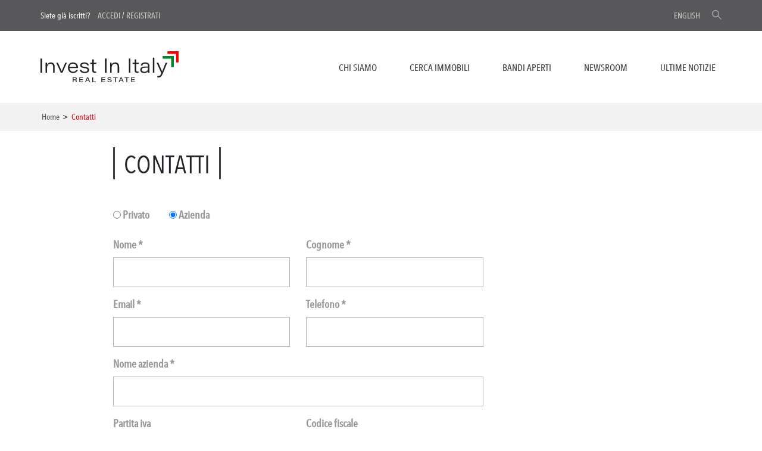

--- FILE ---
content_type: text/css
request_url: https://www.investinitalyrealestate.com/wp-content/themes/ice/assets/css/app_as.css?ver=5.9.12
body_size: 36570
content:
@charset "UTF-8";
:root {
  --bs-blue: #0d6efd;
  --bs-indigo: #6610f2;
  --bs-purple: #6f42c1;
  --bs-pink: #d63384;
  --bs-red: #dc3545;
  --bs-orange: #fd7e14;
  --bs-yellow: #ffc107;
  --bs-green: #198754;
  --bs-teal: #20c997;
  --bs-cyan: #0dcaf0;
  --bs-white: #fff;
  --bs-gray: #6c757d;
  --bs-gray-dark: #343a40;
  --bs-gray-100: #f8f9fa;
  --bs-gray-200: #e9ecef;
  --bs-gray-300: #dee2e6;
  --bs-gray-400: #ced4da;
  --bs-gray-500: #adb5bd;
  --bs-gray-600: #6c757d;
  --bs-gray-700: #495057;
  --bs-gray-800: #343a40;
  --bs-gray-900: #212529;
  --bs-primary: #0d6efd;
  --bs-secondary: #6c757d;
  --bs-success: #dff0d8;
  --bs-info: #0dcaf0;
  --bs-warning: #ffc107;
  --bs-danger: #f2dede;
  --bs-light: #f8f9fa;
  --bs-dark: #212529;
  --bs-primary-rgb: 13, 110, 253;
  --bs-secondary-rgb: 108, 117, 125;
  --bs-success-rgb: 223, 240, 216;
  --bs-info-rgb: 13, 202, 240;
  --bs-warning-rgb: 255, 193, 7;
  --bs-danger-rgb: 242, 222, 222;
  --bs-light-rgb: 248, 249, 250;
  --bs-dark-rgb: 33, 37, 41;
  --bs-white-rgb: 255, 255, 255;
  --bs-black-rgb: 0, 0, 0;
  --bs-body-color-rgb: 33, 37, 41;
  --bs-body-bg-rgb: 255, 255, 255;
  --bs-font-sans-serif: system-ui, -apple-system, "Segoe UI", Roboto, "Helvetica Neue", Arial, "Noto Sans", "Liberation Sans", sans-serif, "Apple Color Emoji", "Segoe UI Emoji", "Segoe UI Symbol", "Noto Color Emoji";
  --bs-font-monospace: SFMono-Regular, Menlo, Monaco, Consolas, "Liberation Mono", "Courier New", monospace;
  --bs-gradient: linear-gradient(180deg, rgba(255, 255, 255, 0.15), rgba(255, 255, 255, 0));
  --bs-root-font-size: 18px;
  --bs-body-font-family: var(--bs-font-sans-serif);
  --bs-body-font-size: 1rem;
  --bs-body-font-weight: 400;
  --bs-body-line-height: 1.5;
  --bs-body-color: #212529;
  --bs-body-bg: #fff;
}

*,
*::before,
*::after {
  box-sizing: border-box;
}

:root {
  font-size: var(--bs-root-font-size);
}
@media (prefers-reduced-motion: no-preference) {
  :root {
    scroll-behavior: smooth;
  }
}

body {
  margin: 0;
  font-family: var(--bs-body-font-family);
  font-size: var(--bs-body-font-size);
  font-weight: var(--bs-body-font-weight);
  line-height: var(--bs-body-line-height);
  color: var(--bs-body-color);
  text-align: var(--bs-body-text-align);
  background-color: var(--bs-body-bg);
  -webkit-text-size-adjust: 100%;
  -webkit-tap-highlight-color: rgba(0, 0, 0, 0);
}

hr {
  margin: 1rem 0;
  color: inherit;
  background-color: currentColor;
  border: 0;
  opacity: 0.25;
}

hr:not([size]) {
  height: 1px;
}

h6, .h6, h5, .h5, h4, .h4, h3, .h3, h2, .h2, h1, .h1 {
  margin-top: 0;
  margin-bottom: 0.5rem;
  font-weight: 500;
  line-height: 1.2;
}

h1, .h1 {
  font-size: calc(1.375rem + 1.5vw);
}
@media (min-width: 1200px) {
  h1, .h1 {
    font-size: 2.5rem;
  }
}

h2, .h2 {
  font-size: calc(1.325rem + 0.9vw);
}
@media (min-width: 1200px) {
  h2, .h2 {
    font-size: 2rem;
  }
}

h3, .h3 {
  font-size: calc(1.3rem + 0.6vw);
}
@media (min-width: 1200px) {
  h3, .h3 {
    font-size: 1.75rem;
  }
}

h4, .h4 {
  font-size: calc(1.275rem + 0.3vw);
}
@media (min-width: 1200px) {
  h4, .h4 {
    font-size: 1.5rem;
  }
}

h5, .h5 {
  font-size: 1.25rem;
}

h6, .h6 {
  font-size: 1rem;
}

p {
  margin-top: 0;
  margin-bottom: 1rem;
}

abbr[title],
abbr[data-bs-original-title] {
  text-decoration: underline dotted;
  cursor: help;
  text-decoration-skip-ink: none;
}

address {
  margin-bottom: 1rem;
  font-style: normal;
  line-height: inherit;
}

ol,
ul {
  padding-left: 2rem;
}

ol,
ul,
dl {
  margin-top: 0;
  margin-bottom: 1rem;
}

ol ol,
ul ul,
ol ul,
ul ol {
  margin-bottom: 0;
}

dt {
  font-weight: 700;
}

dd {
  margin-bottom: 0.5rem;
  margin-left: 0;
}

blockquote {
  margin: 0 0 1rem;
}

b,
strong {
  font-weight: bolder;
}

small, .small {
  font-size: 0.875em;
}

mark, .mark {
  padding: 0.2em;
  background-color: #fcf8e3;
}

sub,
sup {
  position: relative;
  font-size: 0.75em;
  line-height: 0;
  vertical-align: baseline;
}

sub {
  bottom: -0.25em;
}

sup {
  top: -0.5em;
}

a {
  color: #008e35;
  text-decoration: none;
}
a:hover {
  color: #00722a;
}

a:not([href]):not([class]), a:not([href]):not([class]):hover {
  color: inherit;
  text-decoration: none;
}

pre,
code,
kbd,
samp {
  font-family: var(--bs-font-monospace);
  font-size: 1em;
  direction: ltr /* rtl:ignore */;
  unicode-bidi: bidi-override;
}

pre {
  display: block;
  margin-top: 0;
  margin-bottom: 1rem;
  overflow: auto;
  font-size: 0.875em;
}
pre code {
  font-size: inherit;
  color: inherit;
  word-break: normal;
}

code {
  font-size: 0.875em;
  color: #d63384;
  word-wrap: break-word;
}
a > code {
  color: inherit;
}

kbd {
  padding: 0.2rem 0.4rem;
  font-size: 0.875em;
  color: #fff;
  background-color: #212529;
  border-radius: 0.2rem;
}
kbd kbd {
  padding: 0;
  font-size: 1em;
  font-weight: 700;
}

figure {
  margin: 0 0 1rem;
}

img,
svg {
  vertical-align: middle;
}

table {
  caption-side: bottom;
  border-collapse: collapse;
}

caption {
  padding-top: 0.5rem;
  padding-bottom: 0.5rem;
  color: #6c757d;
  text-align: left;
}

th {
  text-align: inherit;
  text-align: -webkit-match-parent;
}

thead,
tbody,
tfoot,
tr,
td,
th {
  border-color: inherit;
  border-style: solid;
  border-width: 0;
}

label {
  display: inline-block;
}

button {
  border-radius: 0;
}

button:focus:not(:focus-visible) {
  outline: 0;
}

input,
button,
select,
optgroup,
textarea {
  margin: 0;
  font-family: inherit;
  font-size: inherit;
  line-height: inherit;
}

button,
select {
  text-transform: none;
}

[role=button] {
  cursor: pointer;
}

select {
  word-wrap: normal;
}
select:disabled {
  opacity: 1;
}

[list]::-webkit-calendar-picker-indicator {
  display: none;
}

button,
[type=button],
[type=reset],
[type=submit] {
  -webkit-appearance: button;
}
button:not(:disabled),
[type=button]:not(:disabled),
[type=reset]:not(:disabled),
[type=submit]:not(:disabled) {
  cursor: pointer;
}

::-moz-focus-inner {
  padding: 0;
  border-style: none;
}

textarea {
  resize: vertical;
}

fieldset {
  min-width: 0;
  padding: 0;
  margin: 0;
  border: 0;
}

legend {
  float: left;
  width: 100%;
  padding: 0;
  margin-bottom: 0.5rem;
  font-size: calc(1.275rem + 0.3vw);
  line-height: inherit;
}
@media (min-width: 1200px) {
  legend {
    font-size: 1.5rem;
  }
}
legend + * {
  clear: left;
}

::-webkit-datetime-edit-fields-wrapper,
::-webkit-datetime-edit-text,
::-webkit-datetime-edit-minute,
::-webkit-datetime-edit-hour-field,
::-webkit-datetime-edit-day-field,
::-webkit-datetime-edit-month-field,
::-webkit-datetime-edit-year-field {
  padding: 0;
}

::-webkit-inner-spin-button {
  height: auto;
}

[type=search] {
  outline-offset: -2px;
  -webkit-appearance: textfield;
}

/* rtl:raw:
[type="tel"],
[type="url"],
[type="email"],
[type="number"] {
  direction: ltr;
}
*/
::-webkit-search-decoration {
  -webkit-appearance: none;
}

::-webkit-color-swatch-wrapper {
  padding: 0;
}

::file-selector-button {
  font: inherit;
}

::-webkit-file-upload-button {
  font: inherit;
  -webkit-appearance: button;
}

output {
  display: inline-block;
}

iframe {
  border: 0;
}

summary {
  display: list-item;
  cursor: pointer;
}

progress {
  vertical-align: baseline;
}

[hidden] {
  display: none !important;
}

.lead {
  font-size: 1.25rem;
  font-weight: 300;
}

.display-1 {
  font-size: calc(1.625rem + 4.5vw);
  font-weight: 300;
  line-height: 1.2;
}
@media (min-width: 1200px) {
  .display-1 {
    font-size: 5rem;
  }
}

.display-2 {
  font-size: calc(1.575rem + 3.9vw);
  font-weight: 300;
  line-height: 1.2;
}
@media (min-width: 1200px) {
  .display-2 {
    font-size: 4.5rem;
  }
}

.display-3 {
  font-size: calc(1.525rem + 3.3vw);
  font-weight: 300;
  line-height: 1.2;
}
@media (min-width: 1200px) {
  .display-3 {
    font-size: 4rem;
  }
}

.display-4 {
  font-size: calc(1.475rem + 2.7vw);
  font-weight: 300;
  line-height: 1.2;
}
@media (min-width: 1200px) {
  .display-4 {
    font-size: 3.5rem;
  }
}

.display-5 {
  font-size: calc(1.425rem + 2.1vw);
  font-weight: 300;
  line-height: 1.2;
}
@media (min-width: 1200px) {
  .display-5 {
    font-size: 3rem;
  }
}

.display-6 {
  font-size: calc(1.375rem + 1.5vw);
  font-weight: 300;
  line-height: 1.2;
}
@media (min-width: 1200px) {
  .display-6 {
    font-size: 2.5rem;
  }
}

.list-unstyled {
  padding-left: 0;
  list-style: none;
}

.list-inline {
  padding-left: 0;
  list-style: none;
}

.list-inline-item {
  display: inline-block;
}
.list-inline-item:not(:last-child) {
  margin-right: 0.5rem;
}

.initialism {
  font-size: 0.875em;
  text-transform: uppercase;
}

.blockquote {
  margin-bottom: 1rem;
  font-size: 1.25rem;
}
.blockquote > :last-child {
  margin-bottom: 0;
}

.blockquote-footer {
  margin-top: -1rem;
  margin-bottom: 1rem;
  font-size: 0.875em;
  color: #6c757d;
}
.blockquote-footer::before {
  content: "— ";
}

.img-fluid {
  max-width: 100%;
  height: auto;
}

.img-thumbnail {
  padding: 0.25rem;
  background-color: #fff;
  border: 1px solid #dee2e6;
  border-radius: 0;
  max-width: 100%;
  height: auto;
}

.figure {
  display: inline-block;
}

.figure-img {
  margin-bottom: 0.5rem;
  line-height: 1;
}

.figure-caption {
  font-size: 0.875em;
  color: #6c757d;
}

.container,
.container-fluid,
.container-xl,
.container-lg,
.container-md,
.container-sm {
  width: 100%;
  padding-right: var(--bs-gutter-x, 0.75rem);
  padding-left: var(--bs-gutter-x, 0.75rem);
  margin-right: auto;
  margin-left: auto;
}

@media (min-width: 576px) {
  .container-sm, .container {
    max-width: 540px;
  }
}
@media (min-width: 768px) {
  .container-md, .container-sm, .container {
    max-width: 720px;
  }
}
@media (min-width: 992px) {
  .container-lg, .container-md, .container-sm, .container {
    max-width: 960px;
  }
}
@media (min-width: 1200px) {
  .container-xl, .container-lg, .container-md, .container-sm, .container {
    max-width: 1144px;
  }
}
.row {
  --bs-gutter-x: 1.5rem;
  --bs-gutter-y: 0;
  display: -ms-flexbox;
  display: flex;
  -ms-flex-wrap: wrap;
      flex-wrap: wrap;
  margin-top: calc(-1 * var(--bs-gutter-y));
  margin-right: calc(-.5 * var(--bs-gutter-x));
  margin-left: calc(-.5 * var(--bs-gutter-x));
}
.row > * {
  -ms-flex-negative: 0;
      flex-shrink: 0;
  width: 100%;
  max-width: 100%;
  padding-right: calc(var(--bs-gutter-x) * .5);
  padding-left: calc(var(--bs-gutter-x) * .5);
  margin-top: var(--bs-gutter-y);
}

.col {
  -ms-flex: 1 0 0%;
      flex: 1 0 0%;
}

.row-cols-auto > * {
  -ms-flex: 0 0 auto;
      flex: 0 0 auto;
  width: auto;
}

.row-cols-1 > * {
  -ms-flex: 0 0 auto;
      flex: 0 0 auto;
  width: 100%;
}

.row-cols-2 > * {
  -ms-flex: 0 0 auto;
      flex: 0 0 auto;
  width: 50%;
}

.row-cols-3 > * {
  -ms-flex: 0 0 auto;
      flex: 0 0 auto;
  width: 33.3333333333%;
}

.row-cols-4 > * {
  -ms-flex: 0 0 auto;
      flex: 0 0 auto;
  width: 25%;
}

.row-cols-5 > * {
  -ms-flex: 0 0 auto;
      flex: 0 0 auto;
  width: 20%;
}

.row-cols-6 > * {
  -ms-flex: 0 0 auto;
      flex: 0 0 auto;
  width: 16.6666666667%;
}

.col-auto {
  -ms-flex: 0 0 auto;
      flex: 0 0 auto;
  width: auto;
}

.col-1 {
  -ms-flex: 0 0 auto;
      flex: 0 0 auto;
  width: 5%;
}

.col-2 {
  -ms-flex: 0 0 auto;
      flex: 0 0 auto;
  width: 10%;
}

.col-3 {
  -ms-flex: 0 0 auto;
      flex: 0 0 auto;
  width: 15%;
}

.col-4 {
  -ms-flex: 0 0 auto;
      flex: 0 0 auto;
  width: 20%;
}

.col-5 {
  -ms-flex: 0 0 auto;
      flex: 0 0 auto;
  width: 25%;
}

.col-6 {
  -ms-flex: 0 0 auto;
      flex: 0 0 auto;
  width: 30%;
}

.col-7 {
  -ms-flex: 0 0 auto;
      flex: 0 0 auto;
  width: 35%;
}

.col-8 {
  -ms-flex: 0 0 auto;
      flex: 0 0 auto;
  width: 40%;
}

.col-9 {
  -ms-flex: 0 0 auto;
      flex: 0 0 auto;
  width: 45%;
}

.col-10 {
  -ms-flex: 0 0 auto;
      flex: 0 0 auto;
  width: 50%;
}

.col-11 {
  -ms-flex: 0 0 auto;
      flex: 0 0 auto;
  width: 55%;
}

.col-12 {
  -ms-flex: 0 0 auto;
      flex: 0 0 auto;
  width: 60%;
}

.col-13 {
  -ms-flex: 0 0 auto;
      flex: 0 0 auto;
  width: 65%;
}

.col-14 {
  -ms-flex: 0 0 auto;
      flex: 0 0 auto;
  width: 70%;
}

.col-15 {
  -ms-flex: 0 0 auto;
      flex: 0 0 auto;
  width: 75%;
}

.col-16 {
  -ms-flex: 0 0 auto;
      flex: 0 0 auto;
  width: 80%;
}

.col-17 {
  -ms-flex: 0 0 auto;
      flex: 0 0 auto;
  width: 85%;
}

.col-18 {
  -ms-flex: 0 0 auto;
      flex: 0 0 auto;
  width: 90%;
}

.col-19 {
  -ms-flex: 0 0 auto;
      flex: 0 0 auto;
  width: 95%;
}

.col-20 {
  -ms-flex: 0 0 auto;
      flex: 0 0 auto;
  width: 100%;
}

.offset-1 {
  margin-left: 5%;
}

.offset-2 {
  margin-left: 10%;
}

.offset-3 {
  margin-left: 15%;
}

.offset-4 {
  margin-left: 20%;
}

.offset-5 {
  margin-left: 25%;
}

.offset-6 {
  margin-left: 30%;
}

.offset-7 {
  margin-left: 35%;
}

.offset-8 {
  margin-left: 40%;
}

.offset-9 {
  margin-left: 45%;
}

.offset-10 {
  margin-left: 50%;
}

.offset-11 {
  margin-left: 55%;
}

.offset-12 {
  margin-left: 60%;
}

.offset-13 {
  margin-left: 65%;
}

.offset-14 {
  margin-left: 70%;
}

.offset-15 {
  margin-left: 75%;
}

.offset-16 {
  margin-left: 80%;
}

.offset-17 {
  margin-left: 85%;
}

.offset-18 {
  margin-left: 90%;
}

.offset-19 {
  margin-left: 95%;
}

.g-0,
.gx-0 {
  --bs-gutter-x: 0;
}

.g-0,
.gy-0 {
  --bs-gutter-y: 0;
}

.g-1,
.gx-1 {
  --bs-gutter-x: 0.25rem;
}

.g-1,
.gy-1 {
  --bs-gutter-y: 0.25rem;
}

.g-2,
.gx-2 {
  --bs-gutter-x: 0.5rem;
}

.g-2,
.gy-2 {
  --bs-gutter-y: 0.5rem;
}

.g-3,
.gx-3 {
  --bs-gutter-x: 1rem;
}

.g-3,
.gy-3 {
  --bs-gutter-y: 1rem;
}

.g-4,
.gx-4 {
  --bs-gutter-x: 1.5rem;
}

.g-4,
.gy-4 {
  --bs-gutter-y: 1.5rem;
}

.g-5,
.gx-5 {
  --bs-gutter-x: 3rem;
}

.g-5,
.gy-5 {
  --bs-gutter-y: 3rem;
}

@media (min-width: 576px) {
  .col-sm {
    -ms-flex: 1 0 0%;
        flex: 1 0 0%;
  }

  .row-cols-sm-auto > * {
    -ms-flex: 0 0 auto;
        flex: 0 0 auto;
    width: auto;
  }

  .row-cols-sm-1 > * {
    -ms-flex: 0 0 auto;
        flex: 0 0 auto;
    width: 100%;
  }

  .row-cols-sm-2 > * {
    -ms-flex: 0 0 auto;
        flex: 0 0 auto;
    width: 50%;
  }

  .row-cols-sm-3 > * {
    -ms-flex: 0 0 auto;
        flex: 0 0 auto;
    width: 33.3333333333%;
  }

  .row-cols-sm-4 > * {
    -ms-flex: 0 0 auto;
        flex: 0 0 auto;
    width: 25%;
  }

  .row-cols-sm-5 > * {
    -ms-flex: 0 0 auto;
        flex: 0 0 auto;
    width: 20%;
  }

  .row-cols-sm-6 > * {
    -ms-flex: 0 0 auto;
        flex: 0 0 auto;
    width: 16.6666666667%;
  }

  .col-sm-auto {
    -ms-flex: 0 0 auto;
        flex: 0 0 auto;
    width: auto;
  }

  .col-sm-1 {
    -ms-flex: 0 0 auto;
        flex: 0 0 auto;
    width: 5%;
  }

  .col-sm-2 {
    -ms-flex: 0 0 auto;
        flex: 0 0 auto;
    width: 10%;
  }

  .col-sm-3 {
    -ms-flex: 0 0 auto;
        flex: 0 0 auto;
    width: 15%;
  }

  .col-sm-4 {
    -ms-flex: 0 0 auto;
        flex: 0 0 auto;
    width: 20%;
  }

  .col-sm-5 {
    -ms-flex: 0 0 auto;
        flex: 0 0 auto;
    width: 25%;
  }

  .col-sm-6 {
    -ms-flex: 0 0 auto;
        flex: 0 0 auto;
    width: 30%;
  }

  .col-sm-7 {
    -ms-flex: 0 0 auto;
        flex: 0 0 auto;
    width: 35%;
  }

  .col-sm-8 {
    -ms-flex: 0 0 auto;
        flex: 0 0 auto;
    width: 40%;
  }

  .col-sm-9 {
    -ms-flex: 0 0 auto;
        flex: 0 0 auto;
    width: 45%;
  }

  .col-sm-10 {
    -ms-flex: 0 0 auto;
        flex: 0 0 auto;
    width: 50%;
  }

  .col-sm-11 {
    -ms-flex: 0 0 auto;
        flex: 0 0 auto;
    width: 55%;
  }

  .col-sm-12 {
    -ms-flex: 0 0 auto;
        flex: 0 0 auto;
    width: 60%;
  }

  .col-sm-13 {
    -ms-flex: 0 0 auto;
        flex: 0 0 auto;
    width: 65%;
  }

  .col-sm-14 {
    -ms-flex: 0 0 auto;
        flex: 0 0 auto;
    width: 70%;
  }

  .col-sm-15 {
    -ms-flex: 0 0 auto;
        flex: 0 0 auto;
    width: 75%;
  }

  .col-sm-16 {
    -ms-flex: 0 0 auto;
        flex: 0 0 auto;
    width: 80%;
  }

  .col-sm-17 {
    -ms-flex: 0 0 auto;
        flex: 0 0 auto;
    width: 85%;
  }

  .col-sm-18 {
    -ms-flex: 0 0 auto;
        flex: 0 0 auto;
    width: 90%;
  }

  .col-sm-19 {
    -ms-flex: 0 0 auto;
        flex: 0 0 auto;
    width: 95%;
  }

  .col-sm-20 {
    -ms-flex: 0 0 auto;
        flex: 0 0 auto;
    width: 100%;
  }

  .offset-sm-0 {
    margin-left: 0;
  }

  .offset-sm-1 {
    margin-left: 5%;
  }

  .offset-sm-2 {
    margin-left: 10%;
  }

  .offset-sm-3 {
    margin-left: 15%;
  }

  .offset-sm-4 {
    margin-left: 20%;
  }

  .offset-sm-5 {
    margin-left: 25%;
  }

  .offset-sm-6 {
    margin-left: 30%;
  }

  .offset-sm-7 {
    margin-left: 35%;
  }

  .offset-sm-8 {
    margin-left: 40%;
  }

  .offset-sm-9 {
    margin-left: 45%;
  }

  .offset-sm-10 {
    margin-left: 50%;
  }

  .offset-sm-11 {
    margin-left: 55%;
  }

  .offset-sm-12 {
    margin-left: 60%;
  }

  .offset-sm-13 {
    margin-left: 65%;
  }

  .offset-sm-14 {
    margin-left: 70%;
  }

  .offset-sm-15 {
    margin-left: 75%;
  }

  .offset-sm-16 {
    margin-left: 80%;
  }

  .offset-sm-17 {
    margin-left: 85%;
  }

  .offset-sm-18 {
    margin-left: 90%;
  }

  .offset-sm-19 {
    margin-left: 95%;
  }

  .g-sm-0,
.gx-sm-0 {
    --bs-gutter-x: 0;
  }

  .g-sm-0,
.gy-sm-0 {
    --bs-gutter-y: 0;
  }

  .g-sm-1,
.gx-sm-1 {
    --bs-gutter-x: 0.25rem;
  }

  .g-sm-1,
.gy-sm-1 {
    --bs-gutter-y: 0.25rem;
  }

  .g-sm-2,
.gx-sm-2 {
    --bs-gutter-x: 0.5rem;
  }

  .g-sm-2,
.gy-sm-2 {
    --bs-gutter-y: 0.5rem;
  }

  .g-sm-3,
.gx-sm-3 {
    --bs-gutter-x: 1rem;
  }

  .g-sm-3,
.gy-sm-3 {
    --bs-gutter-y: 1rem;
  }

  .g-sm-4,
.gx-sm-4 {
    --bs-gutter-x: 1.5rem;
  }

  .g-sm-4,
.gy-sm-4 {
    --bs-gutter-y: 1.5rem;
  }

  .g-sm-5,
.gx-sm-5 {
    --bs-gutter-x: 3rem;
  }

  .g-sm-5,
.gy-sm-5 {
    --bs-gutter-y: 3rem;
  }
}
@media (min-width: 768px) {
  .col-md {
    -ms-flex: 1 0 0%;
        flex: 1 0 0%;
  }

  .row-cols-md-auto > * {
    -ms-flex: 0 0 auto;
        flex: 0 0 auto;
    width: auto;
  }

  .row-cols-md-1 > * {
    -ms-flex: 0 0 auto;
        flex: 0 0 auto;
    width: 100%;
  }

  .row-cols-md-2 > * {
    -ms-flex: 0 0 auto;
        flex: 0 0 auto;
    width: 50%;
  }

  .row-cols-md-3 > * {
    -ms-flex: 0 0 auto;
        flex: 0 0 auto;
    width: 33.3333333333%;
  }

  .row-cols-md-4 > * {
    -ms-flex: 0 0 auto;
        flex: 0 0 auto;
    width: 25%;
  }

  .row-cols-md-5 > * {
    -ms-flex: 0 0 auto;
        flex: 0 0 auto;
    width: 20%;
  }

  .row-cols-md-6 > * {
    -ms-flex: 0 0 auto;
        flex: 0 0 auto;
    width: 16.6666666667%;
  }

  .col-md-auto {
    -ms-flex: 0 0 auto;
        flex: 0 0 auto;
    width: auto;
  }

  .col-md-1 {
    -ms-flex: 0 0 auto;
        flex: 0 0 auto;
    width: 5%;
  }

  .col-md-2 {
    -ms-flex: 0 0 auto;
        flex: 0 0 auto;
    width: 10%;
  }

  .col-md-3 {
    -ms-flex: 0 0 auto;
        flex: 0 0 auto;
    width: 15%;
  }

  .col-md-4 {
    -ms-flex: 0 0 auto;
        flex: 0 0 auto;
    width: 20%;
  }

  .col-md-5 {
    -ms-flex: 0 0 auto;
        flex: 0 0 auto;
    width: 25%;
  }

  .col-md-6 {
    -ms-flex: 0 0 auto;
        flex: 0 0 auto;
    width: 30%;
  }

  .col-md-7 {
    -ms-flex: 0 0 auto;
        flex: 0 0 auto;
    width: 35%;
  }

  .col-md-8 {
    -ms-flex: 0 0 auto;
        flex: 0 0 auto;
    width: 40%;
  }

  .col-md-9 {
    -ms-flex: 0 0 auto;
        flex: 0 0 auto;
    width: 45%;
  }

  .col-md-10 {
    -ms-flex: 0 0 auto;
        flex: 0 0 auto;
    width: 50%;
  }

  .col-md-11 {
    -ms-flex: 0 0 auto;
        flex: 0 0 auto;
    width: 55%;
  }

  .col-md-12 {
    -ms-flex: 0 0 auto;
        flex: 0 0 auto;
    width: 60%;
  }

  .col-md-13 {
    -ms-flex: 0 0 auto;
        flex: 0 0 auto;
    width: 65%;
  }

  .col-md-14 {
    -ms-flex: 0 0 auto;
        flex: 0 0 auto;
    width: 70%;
  }

  .col-md-15 {
    -ms-flex: 0 0 auto;
        flex: 0 0 auto;
    width: 75%;
  }

  .col-md-16 {
    -ms-flex: 0 0 auto;
        flex: 0 0 auto;
    width: 80%;
  }

  .col-md-17 {
    -ms-flex: 0 0 auto;
        flex: 0 0 auto;
    width: 85%;
  }

  .col-md-18 {
    -ms-flex: 0 0 auto;
        flex: 0 0 auto;
    width: 90%;
  }

  .col-md-19 {
    -ms-flex: 0 0 auto;
        flex: 0 0 auto;
    width: 95%;
  }

  .col-md-20 {
    -ms-flex: 0 0 auto;
        flex: 0 0 auto;
    width: 100%;
  }

  .offset-md-0 {
    margin-left: 0;
  }

  .offset-md-1 {
    margin-left: 5%;
  }

  .offset-md-2 {
    margin-left: 10%;
  }

  .offset-md-3 {
    margin-left: 15%;
  }

  .offset-md-4 {
    margin-left: 20%;
  }

  .offset-md-5 {
    margin-left: 25%;
  }

  .offset-md-6 {
    margin-left: 30%;
  }

  .offset-md-7 {
    margin-left: 35%;
  }

  .offset-md-8 {
    margin-left: 40%;
  }

  .offset-md-9 {
    margin-left: 45%;
  }

  .offset-md-10 {
    margin-left: 50%;
  }

  .offset-md-11 {
    margin-left: 55%;
  }

  .offset-md-12 {
    margin-left: 60%;
  }

  .offset-md-13 {
    margin-left: 65%;
  }

  .offset-md-14 {
    margin-left: 70%;
  }

  .offset-md-15 {
    margin-left: 75%;
  }

  .offset-md-16 {
    margin-left: 80%;
  }

  .offset-md-17 {
    margin-left: 85%;
  }

  .offset-md-18 {
    margin-left: 90%;
  }

  .offset-md-19 {
    margin-left: 95%;
  }

  .g-md-0,
.gx-md-0 {
    --bs-gutter-x: 0;
  }

  .g-md-0,
.gy-md-0 {
    --bs-gutter-y: 0;
  }

  .g-md-1,
.gx-md-1 {
    --bs-gutter-x: 0.25rem;
  }

  .g-md-1,
.gy-md-1 {
    --bs-gutter-y: 0.25rem;
  }

  .g-md-2,
.gx-md-2 {
    --bs-gutter-x: 0.5rem;
  }

  .g-md-2,
.gy-md-2 {
    --bs-gutter-y: 0.5rem;
  }

  .g-md-3,
.gx-md-3 {
    --bs-gutter-x: 1rem;
  }

  .g-md-3,
.gy-md-3 {
    --bs-gutter-y: 1rem;
  }

  .g-md-4,
.gx-md-4 {
    --bs-gutter-x: 1.5rem;
  }

  .g-md-4,
.gy-md-4 {
    --bs-gutter-y: 1.5rem;
  }

  .g-md-5,
.gx-md-5 {
    --bs-gutter-x: 3rem;
  }

  .g-md-5,
.gy-md-5 {
    --bs-gutter-y: 3rem;
  }
}
@media (min-width: 992px) {
  .col-lg {
    -ms-flex: 1 0 0%;
        flex: 1 0 0%;
  }

  .row-cols-lg-auto > * {
    -ms-flex: 0 0 auto;
        flex: 0 0 auto;
    width: auto;
  }

  .row-cols-lg-1 > * {
    -ms-flex: 0 0 auto;
        flex: 0 0 auto;
    width: 100%;
  }

  .row-cols-lg-2 > * {
    -ms-flex: 0 0 auto;
        flex: 0 0 auto;
    width: 50%;
  }

  .row-cols-lg-3 > * {
    -ms-flex: 0 0 auto;
        flex: 0 0 auto;
    width: 33.3333333333%;
  }

  .row-cols-lg-4 > * {
    -ms-flex: 0 0 auto;
        flex: 0 0 auto;
    width: 25%;
  }

  .row-cols-lg-5 > * {
    -ms-flex: 0 0 auto;
        flex: 0 0 auto;
    width: 20%;
  }

  .row-cols-lg-6 > * {
    -ms-flex: 0 0 auto;
        flex: 0 0 auto;
    width: 16.6666666667%;
  }

  .col-lg-auto {
    -ms-flex: 0 0 auto;
        flex: 0 0 auto;
    width: auto;
  }

  .col-lg-1 {
    -ms-flex: 0 0 auto;
        flex: 0 0 auto;
    width: 5%;
  }

  .col-lg-2 {
    -ms-flex: 0 0 auto;
        flex: 0 0 auto;
    width: 10%;
  }

  .col-lg-3 {
    -ms-flex: 0 0 auto;
        flex: 0 0 auto;
    width: 15%;
  }

  .col-lg-4 {
    -ms-flex: 0 0 auto;
        flex: 0 0 auto;
    width: 20%;
  }

  .col-lg-5 {
    -ms-flex: 0 0 auto;
        flex: 0 0 auto;
    width: 25%;
  }

  .col-lg-6 {
    -ms-flex: 0 0 auto;
        flex: 0 0 auto;
    width: 30%;
  }

  .col-lg-7 {
    -ms-flex: 0 0 auto;
        flex: 0 0 auto;
    width: 35%;
  }

  .col-lg-8 {
    -ms-flex: 0 0 auto;
        flex: 0 0 auto;
    width: 40%;
  }

  .col-lg-9 {
    -ms-flex: 0 0 auto;
        flex: 0 0 auto;
    width: 45%;
  }

  .col-lg-10 {
    -ms-flex: 0 0 auto;
        flex: 0 0 auto;
    width: 50%;
  }

  .col-lg-11 {
    -ms-flex: 0 0 auto;
        flex: 0 0 auto;
    width: 55%;
  }

  .col-lg-12 {
    -ms-flex: 0 0 auto;
        flex: 0 0 auto;
    width: 60%;
  }

  .col-lg-13 {
    -ms-flex: 0 0 auto;
        flex: 0 0 auto;
    width: 65%;
  }

  .col-lg-14 {
    -ms-flex: 0 0 auto;
        flex: 0 0 auto;
    width: 70%;
  }

  .col-lg-15 {
    -ms-flex: 0 0 auto;
        flex: 0 0 auto;
    width: 75%;
  }

  .col-lg-16 {
    -ms-flex: 0 0 auto;
        flex: 0 0 auto;
    width: 80%;
  }

  .col-lg-17 {
    -ms-flex: 0 0 auto;
        flex: 0 0 auto;
    width: 85%;
  }

  .col-lg-18 {
    -ms-flex: 0 0 auto;
        flex: 0 0 auto;
    width: 90%;
  }

  .col-lg-19 {
    -ms-flex: 0 0 auto;
        flex: 0 0 auto;
    width: 95%;
  }

  .col-lg-20 {
    -ms-flex: 0 0 auto;
        flex: 0 0 auto;
    width: 100%;
  }

  .offset-lg-0 {
    margin-left: 0;
  }

  .offset-lg-1 {
    margin-left: 5%;
  }

  .offset-lg-2 {
    margin-left: 10%;
  }

  .offset-lg-3 {
    margin-left: 15%;
  }

  .offset-lg-4 {
    margin-left: 20%;
  }

  .offset-lg-5 {
    margin-left: 25%;
  }

  .offset-lg-6 {
    margin-left: 30%;
  }

  .offset-lg-7 {
    margin-left: 35%;
  }

  .offset-lg-8 {
    margin-left: 40%;
  }

  .offset-lg-9 {
    margin-left: 45%;
  }

  .offset-lg-10 {
    margin-left: 50%;
  }

  .offset-lg-11 {
    margin-left: 55%;
  }

  .offset-lg-12 {
    margin-left: 60%;
  }

  .offset-lg-13 {
    margin-left: 65%;
  }

  .offset-lg-14 {
    margin-left: 70%;
  }

  .offset-lg-15 {
    margin-left: 75%;
  }

  .offset-lg-16 {
    margin-left: 80%;
  }

  .offset-lg-17 {
    margin-left: 85%;
  }

  .offset-lg-18 {
    margin-left: 90%;
  }

  .offset-lg-19 {
    margin-left: 95%;
  }

  .g-lg-0,
.gx-lg-0 {
    --bs-gutter-x: 0;
  }

  .g-lg-0,
.gy-lg-0 {
    --bs-gutter-y: 0;
  }

  .g-lg-1,
.gx-lg-1 {
    --bs-gutter-x: 0.25rem;
  }

  .g-lg-1,
.gy-lg-1 {
    --bs-gutter-y: 0.25rem;
  }

  .g-lg-2,
.gx-lg-2 {
    --bs-gutter-x: 0.5rem;
  }

  .g-lg-2,
.gy-lg-2 {
    --bs-gutter-y: 0.5rem;
  }

  .g-lg-3,
.gx-lg-3 {
    --bs-gutter-x: 1rem;
  }

  .g-lg-3,
.gy-lg-3 {
    --bs-gutter-y: 1rem;
  }

  .g-lg-4,
.gx-lg-4 {
    --bs-gutter-x: 1.5rem;
  }

  .g-lg-4,
.gy-lg-4 {
    --bs-gutter-y: 1.5rem;
  }

  .g-lg-5,
.gx-lg-5 {
    --bs-gutter-x: 3rem;
  }

  .g-lg-5,
.gy-lg-5 {
    --bs-gutter-y: 3rem;
  }
}
@media (min-width: 1200px) {
  .col-xl {
    -ms-flex: 1 0 0%;
        flex: 1 0 0%;
  }

  .row-cols-xl-auto > * {
    -ms-flex: 0 0 auto;
        flex: 0 0 auto;
    width: auto;
  }

  .row-cols-xl-1 > * {
    -ms-flex: 0 0 auto;
        flex: 0 0 auto;
    width: 100%;
  }

  .row-cols-xl-2 > * {
    -ms-flex: 0 0 auto;
        flex: 0 0 auto;
    width: 50%;
  }

  .row-cols-xl-3 > * {
    -ms-flex: 0 0 auto;
        flex: 0 0 auto;
    width: 33.3333333333%;
  }

  .row-cols-xl-4 > * {
    -ms-flex: 0 0 auto;
        flex: 0 0 auto;
    width: 25%;
  }

  .row-cols-xl-5 > * {
    -ms-flex: 0 0 auto;
        flex: 0 0 auto;
    width: 20%;
  }

  .row-cols-xl-6 > * {
    -ms-flex: 0 0 auto;
        flex: 0 0 auto;
    width: 16.6666666667%;
  }

  .col-xl-auto {
    -ms-flex: 0 0 auto;
        flex: 0 0 auto;
    width: auto;
  }

  .col-xl-1 {
    -ms-flex: 0 0 auto;
        flex: 0 0 auto;
    width: 5%;
  }

  .col-xl-2 {
    -ms-flex: 0 0 auto;
        flex: 0 0 auto;
    width: 10%;
  }

  .col-xl-3 {
    -ms-flex: 0 0 auto;
        flex: 0 0 auto;
    width: 15%;
  }

  .col-xl-4 {
    -ms-flex: 0 0 auto;
        flex: 0 0 auto;
    width: 20%;
  }

  .col-xl-5 {
    -ms-flex: 0 0 auto;
        flex: 0 0 auto;
    width: 25%;
  }

  .col-xl-6 {
    -ms-flex: 0 0 auto;
        flex: 0 0 auto;
    width: 30%;
  }

  .col-xl-7 {
    -ms-flex: 0 0 auto;
        flex: 0 0 auto;
    width: 35%;
  }

  .col-xl-8 {
    -ms-flex: 0 0 auto;
        flex: 0 0 auto;
    width: 40%;
  }

  .col-xl-9 {
    -ms-flex: 0 0 auto;
        flex: 0 0 auto;
    width: 45%;
  }

  .col-xl-10 {
    -ms-flex: 0 0 auto;
        flex: 0 0 auto;
    width: 50%;
  }

  .col-xl-11 {
    -ms-flex: 0 0 auto;
        flex: 0 0 auto;
    width: 55%;
  }

  .col-xl-12 {
    -ms-flex: 0 0 auto;
        flex: 0 0 auto;
    width: 60%;
  }

  .col-xl-13 {
    -ms-flex: 0 0 auto;
        flex: 0 0 auto;
    width: 65%;
  }

  .col-xl-14 {
    -ms-flex: 0 0 auto;
        flex: 0 0 auto;
    width: 70%;
  }

  .col-xl-15 {
    -ms-flex: 0 0 auto;
        flex: 0 0 auto;
    width: 75%;
  }

  .col-xl-16 {
    -ms-flex: 0 0 auto;
        flex: 0 0 auto;
    width: 80%;
  }

  .col-xl-17 {
    -ms-flex: 0 0 auto;
        flex: 0 0 auto;
    width: 85%;
  }

  .col-xl-18 {
    -ms-flex: 0 0 auto;
        flex: 0 0 auto;
    width: 90%;
  }

  .col-xl-19 {
    -ms-flex: 0 0 auto;
        flex: 0 0 auto;
    width: 95%;
  }

  .col-xl-20 {
    -ms-flex: 0 0 auto;
        flex: 0 0 auto;
    width: 100%;
  }

  .offset-xl-0 {
    margin-left: 0;
  }

  .offset-xl-1 {
    margin-left: 5%;
  }

  .offset-xl-2 {
    margin-left: 10%;
  }

  .offset-xl-3 {
    margin-left: 15%;
  }

  .offset-xl-4 {
    margin-left: 20%;
  }

  .offset-xl-5 {
    margin-left: 25%;
  }

  .offset-xl-6 {
    margin-left: 30%;
  }

  .offset-xl-7 {
    margin-left: 35%;
  }

  .offset-xl-8 {
    margin-left: 40%;
  }

  .offset-xl-9 {
    margin-left: 45%;
  }

  .offset-xl-10 {
    margin-left: 50%;
  }

  .offset-xl-11 {
    margin-left: 55%;
  }

  .offset-xl-12 {
    margin-left: 60%;
  }

  .offset-xl-13 {
    margin-left: 65%;
  }

  .offset-xl-14 {
    margin-left: 70%;
  }

  .offset-xl-15 {
    margin-left: 75%;
  }

  .offset-xl-16 {
    margin-left: 80%;
  }

  .offset-xl-17 {
    margin-left: 85%;
  }

  .offset-xl-18 {
    margin-left: 90%;
  }

  .offset-xl-19 {
    margin-left: 95%;
  }

  .g-xl-0,
.gx-xl-0 {
    --bs-gutter-x: 0;
  }

  .g-xl-0,
.gy-xl-0 {
    --bs-gutter-y: 0;
  }

  .g-xl-1,
.gx-xl-1 {
    --bs-gutter-x: 0.25rem;
  }

  .g-xl-1,
.gy-xl-1 {
    --bs-gutter-y: 0.25rem;
  }

  .g-xl-2,
.gx-xl-2 {
    --bs-gutter-x: 0.5rem;
  }

  .g-xl-2,
.gy-xl-2 {
    --bs-gutter-y: 0.5rem;
  }

  .g-xl-3,
.gx-xl-3 {
    --bs-gutter-x: 1rem;
  }

  .g-xl-3,
.gy-xl-3 {
    --bs-gutter-y: 1rem;
  }

  .g-xl-4,
.gx-xl-4 {
    --bs-gutter-x: 1.5rem;
  }

  .g-xl-4,
.gy-xl-4 {
    --bs-gutter-y: 1.5rem;
  }

  .g-xl-5,
.gx-xl-5 {
    --bs-gutter-x: 3rem;
  }

  .g-xl-5,
.gy-xl-5 {
    --bs-gutter-y: 3rem;
  }
}
.table {
  --bs-table-bg: transparent;
  --bs-table-accent-bg: transparent;
  --bs-table-striped-color: #212529;
  --bs-table-striped-bg: rgba(0, 0, 0, 0.05);
  --bs-table-active-color: #212529;
  --bs-table-active-bg: rgba(0, 0, 0, 0.1);
  --bs-table-hover-color: #212529;
  --bs-table-hover-bg: rgba(0, 0, 0, 0.075);
  width: 100%;
  margin-bottom: 1rem;
  color: #212529;
  vertical-align: top;
  border-color: #dee2e6;
}
.table > :not(caption) > * > * {
  padding: 0.5rem 0.5rem;
  background-color: var(--bs-table-bg);
  border-bottom-width: 1px;
  box-shadow: inset 0 0 0 9999px var(--bs-table-accent-bg);
}
.table > tbody {
  vertical-align: inherit;
}
.table > thead {
  vertical-align: bottom;
}
.table > :not(:first-child) {
  border-top: 2px solid currentColor;
}

.caption-top {
  caption-side: top;
}

.table-sm > :not(caption) > * > * {
  padding: 0.25rem 0.25rem;
}

.table-bordered > :not(caption) > * {
  border-width: 1px 0;
}
.table-bordered > :not(caption) > * > * {
  border-width: 0 1px;
}

.table-borderless > :not(caption) > * > * {
  border-bottom-width: 0;
}
.table-borderless > :not(:first-child) {
  border-top-width: 0;
}

.table-striped > tbody > tr:nth-of-type(odd) > * {
  --bs-table-accent-bg: var(--bs-table-striped-bg);
  color: var(--bs-table-striped-color);
}

.table-active {
  --bs-table-accent-bg: var(--bs-table-active-bg);
  color: var(--bs-table-active-color);
}

.table-hover > tbody > tr:hover > * {
  --bs-table-accent-bg: var(--bs-table-hover-bg);
  color: var(--bs-table-hover-color);
}

.table-primary {
  --bs-table-bg: #cfe2ff;
  --bs-table-striped-bg: #c5d7f2;
  --bs-table-striped-color: #000;
  --bs-table-active-bg: #bacbe6;
  --bs-table-active-color: #000;
  --bs-table-hover-bg: #bfd1ec;
  --bs-table-hover-color: #000;
  color: #000;
  border-color: #bacbe6;
}

.table-secondary {
  --bs-table-bg: #e2e3e5;
  --bs-table-striped-bg: #d7d8da;
  --bs-table-striped-color: #000;
  --bs-table-active-bg: #cbccce;
  --bs-table-active-color: #000;
  --bs-table-hover-bg: #d1d2d4;
  --bs-table-hover-color: #000;
  color: #000;
  border-color: #cbccce;
}

.table-success {
  --bs-table-bg: #f9fcf7;
  --bs-table-striped-bg: #edefeb;
  --bs-table-striped-color: #000;
  --bs-table-active-bg: #e0e3de;
  --bs-table-active-color: #000;
  --bs-table-hover-bg: #e6e9e4;
  --bs-table-hover-color: #000;
  color: #000;
  border-color: #e0e3de;
}

.table-info {
  --bs-table-bg: #cff4fc;
  --bs-table-striped-bg: #c5e8ef;
  --bs-table-striped-color: #000;
  --bs-table-active-bg: #badce3;
  --bs-table-active-color: #000;
  --bs-table-hover-bg: #bfe2e9;
  --bs-table-hover-color: #000;
  color: #000;
  border-color: #badce3;
}

.table-warning {
  --bs-table-bg: #fff3cd;
  --bs-table-striped-bg: #f2e7c3;
  --bs-table-striped-color: #000;
  --bs-table-active-bg: #e6dbb9;
  --bs-table-active-color: #000;
  --bs-table-hover-bg: #ece1be;
  --bs-table-hover-color: #000;
  color: #000;
  border-color: #e6dbb9;
}

.table-danger {
  --bs-table-bg: #fcf8f8;
  --bs-table-striped-bg: #efecec;
  --bs-table-striped-color: #000;
  --bs-table-active-bg: #e3dfdf;
  --bs-table-active-color: #000;
  --bs-table-hover-bg: #e9e5e5;
  --bs-table-hover-color: #000;
  color: #000;
  border-color: #e3dfdf;
}

.table-light {
  --bs-table-bg: #f8f9fa;
  --bs-table-striped-bg: #ecedee;
  --bs-table-striped-color: #000;
  --bs-table-active-bg: #dfe0e1;
  --bs-table-active-color: #000;
  --bs-table-hover-bg: #e5e6e7;
  --bs-table-hover-color: #000;
  color: #000;
  border-color: #dfe0e1;
}

.table-dark {
  --bs-table-bg: #212529;
  --bs-table-striped-bg: #2c3034;
  --bs-table-striped-color: #fff;
  --bs-table-active-bg: #373b3e;
  --bs-table-active-color: #fff;
  --bs-table-hover-bg: #323539;
  --bs-table-hover-color: #fff;
  color: #fff;
  border-color: #373b3e;
}

.table-responsive {
  overflow-x: auto;
  -webkit-overflow-scrolling: touch;
}

@media (max-width: 575.98px) {
  .table-responsive-sm {
    overflow-x: auto;
    -webkit-overflow-scrolling: touch;
  }
}
@media (max-width: 767.98px) {
  .table-responsive-md {
    overflow-x: auto;
    -webkit-overflow-scrolling: touch;
  }
}
@media (max-width: 991.98px) {
  .table-responsive-lg {
    overflow-x: auto;
    -webkit-overflow-scrolling: touch;
  }
}
@media (max-width: 1199.98px) {
  .table-responsive-xl {
    overflow-x: auto;
    -webkit-overflow-scrolling: touch;
  }
}
.form-label {
  margin-bottom: 0.5rem;
}

.col-form-label {
  padding-top: calc(0.375rem + 1px);
  padding-bottom: calc(0.375rem + 1px);
  margin-bottom: 0;
  font-size: inherit;
  line-height: 1.5;
}

.col-form-label-lg {
  padding-top: calc(0.5rem + 1px);
  padding-bottom: calc(0.5rem + 1px);
  font-size: 1.25rem;
}

.col-form-label-sm {
  padding-top: calc(0.25rem + 1px);
  padding-bottom: calc(0.25rem + 1px);
  font-size: 0.875rem;
}

.form-text {
  margin-top: 0.25rem;
  font-size: 0.875em;
  color: #6c757d;
}

.form-control {
  display: block;
  width: 100%;
  padding: 0.375rem 0.75rem;
  font-size: 1rem;
  font-weight: 400;
  line-height: 1.5;
  color: #212529;
  background-color: #fff;
  background-clip: padding-box;
  border: 1px solid #ced4da;
  -webkit-appearance: none;
          appearance: none;
  border-radius: 0;
  transition: border-color 0.15s ease-in-out, box-shadow 0.15s ease-in-out;
}
@media (prefers-reduced-motion: reduce) {
  .form-control {
    transition: none;
  }
}
.form-control[type=file] {
  overflow: hidden;
}
.form-control[type=file]:not(:disabled):not([readonly]) {
  cursor: pointer;
}
.form-control:focus {
  color: #212529;
  background-color: #fff;
  border-color: #86b7fe;
  outline: 0;
  box-shadow: 0 0 0 0.25rem rgba(13, 110, 253, 0.25);
}
.form-control::-webkit-date-and-time-value {
  height: 1.5em;
}
.form-control:-ms-input-placeholder {
  color: #6c757d;
  opacity: 1;
}
.form-control::placeholder {
  color: #6c757d;
  opacity: 1;
}
.form-control:disabled, .form-control[readonly] {
  background-color: #e9ecef;
  opacity: 1;
}
.form-control::file-selector-button {
  padding: 0.375rem 0.75rem;
  margin: -0.375rem -0.75rem;
  margin-inline-end: 0.75rem;
  color: #212529;
  background-color: #e9ecef;
  pointer-events: none;
  border-color: inherit;
  border-style: solid;
  border-width: 0;
  border-inline-end-width: 1px;
  border-radius: 0;
  transition: color 0.15s ease-in-out, background-color 0.15s ease-in-out, border-color 0.15s ease-in-out, box-shadow 0.15s ease-in-out;
}
@media (prefers-reduced-motion: reduce) {
  .form-control::file-selector-button {
    transition: none;
  }
}
.form-control:hover:not(:disabled):not([readonly])::file-selector-button {
  background-color: #dde0e3;
}
.form-control::-webkit-file-upload-button {
  padding: 0.375rem 0.75rem;
  margin: -0.375rem -0.75rem;
  margin-inline-end: 0.75rem;
  color: #212529;
  background-color: #e9ecef;
  pointer-events: none;
  border-color: inherit;
  border-style: solid;
  border-width: 0;
  border-inline-end-width: 1px;
  border-radius: 0;
  transition: color 0.15s ease-in-out, background-color 0.15s ease-in-out, border-color 0.15s ease-in-out, box-shadow 0.15s ease-in-out;
}
@media (prefers-reduced-motion: reduce) {
  .form-control::-webkit-file-upload-button {
    transition: none;
  }
}
.form-control:hover:not(:disabled):not([readonly])::-webkit-file-upload-button {
  background-color: #dde0e3;
}

.form-control-plaintext {
  display: block;
  width: 100%;
  padding: 0.375rem 0;
  margin-bottom: 0;
  line-height: 1.5;
  color: #212529;
  background-color: transparent;
  border: solid transparent;
  border-width: 1px 0;
}
.form-control-plaintext.form-control-sm, .form-control-plaintext.form-control-lg {
  padding-right: 0;
  padding-left: 0;
}

.form-control-sm {
  min-height: calc(1.5em + 0.5rem + 2px);
  padding: 0.25rem 0.5rem;
  font-size: 0.875rem;
  border-radius: 0.2rem;
}
.form-control-sm::file-selector-button {
  padding: 0.25rem 0.5rem;
  margin: -0.25rem -0.5rem;
  margin-inline-end: 0.5rem;
}
.form-control-sm::-webkit-file-upload-button {
  padding: 0.25rem 0.5rem;
  margin: -0.25rem -0.5rem;
  margin-inline-end: 0.5rem;
}

.form-control-lg {
  min-height: calc(1.5em + 1rem + 2px);
  padding: 0.5rem 1rem;
  font-size: 1.25rem;
  border-radius: 0.3rem;
}
.form-control-lg::file-selector-button {
  padding: 0.5rem 1rem;
  margin: -0.5rem -1rem;
  margin-inline-end: 1rem;
}
.form-control-lg::-webkit-file-upload-button {
  padding: 0.5rem 1rem;
  margin: -0.5rem -1rem;
  margin-inline-end: 1rem;
}

textarea.form-control {
  min-height: calc(1.5em + 0.75rem + 2px);
}
textarea.form-control-sm {
  min-height: calc(1.5em + 0.5rem + 2px);
}
textarea.form-control-lg {
  min-height: calc(1.5em + 1rem + 2px);
}

.form-control-color {
  width: 3rem;
  height: auto;
  padding: 0.375rem;
}
.form-control-color:not(:disabled):not([readonly]) {
  cursor: pointer;
}
.form-control-color::-moz-color-swatch {
  height: 1.5em;
  border-radius: 0;
}
.form-control-color::-webkit-color-swatch {
  height: 1.5em;
  border-radius: 0;
}

.form-select {
  display: block;
  width: 100%;
  padding: 0.375rem 2.25rem 0.375rem 0.75rem;
  -moz-padding-start: calc(0.75rem - 3px);
  font-size: 1rem;
  font-weight: 400;
  line-height: 1.5;
  color: #212529;
  background-color: #fff;
  background-image: url("data:image/svg+xml,%3csvg xmlns='http://www.w3.org/2000/svg' viewBox='0 0 16 16'%3e%3cpath fill='none' stroke='%23343a40' stroke-linecap='round' stroke-linejoin='round' stroke-width='2' d='M2 5l6 6 6-6'/%3e%3c/svg%3e");
  background-repeat: no-repeat;
  background-position: right 0.75rem center;
  background-size: 16px 12px;
  border: 1px solid #ced4da;
  border-radius: 0;
  transition: border-color 0.15s ease-in-out, box-shadow 0.15s ease-in-out;
  -webkit-appearance: none;
          appearance: none;
}
@media (prefers-reduced-motion: reduce) {
  .form-select {
    transition: none;
  }
}
.form-select:focus {
  border-color: #86b7fe;
  outline: 0;
  box-shadow: 0 0 0 0.25rem rgba(13, 110, 253, 0.25);
}
.form-select[multiple], .form-select[size]:not([size="1"]) {
  padding-right: 0.75rem;
  background-image: none;
}
.form-select:disabled {
  background-color: #e9ecef;
}
.form-select:-moz-focusring {
  color: transparent;
  text-shadow: 0 0 0 #212529;
}

.form-select-sm {
  padding-top: 0.25rem;
  padding-bottom: 0.25rem;
  padding-left: 0.5rem;
  font-size: 0.875rem;
  border-radius: 0.2rem;
}

.form-select-lg {
  padding-top: 0.5rem;
  padding-bottom: 0.5rem;
  padding-left: 1rem;
  font-size: 1.25rem;
  border-radius: 0.3rem;
}

.form-check {
  display: block;
  min-height: 1.5rem;
  padding-left: 1.5em;
  margin-bottom: 0.125rem;
}
.form-check .form-check-input {
  float: left;
  margin-left: -1.5em;
}

.form-check-input {
  width: 1em;
  height: 1em;
  margin-top: 0.25em;
  vertical-align: top;
  background-color: #fff;
  background-repeat: no-repeat;
  background-position: center;
  background-size: contain;
  border: 1px solid rgba(0, 0, 0, 0.25);
  -webkit-appearance: none;
          appearance: none;
  color-adjust: exact;
}
.form-check-input[type=checkbox] {
  border-radius: 0.25em;
}
.form-check-input[type=radio] {
  border-radius: 50%;
}
.form-check-input:active {
  filter: brightness(90%);
}
.form-check-input:focus {
  border-color: #86b7fe;
  outline: 0;
  box-shadow: 0 0 0 0.25rem rgba(13, 110, 253, 0.25);
}
.form-check-input:checked {
  background-color: #0d6efd;
  border-color: #0d6efd;
}
.form-check-input:checked[type=checkbox] {
  background-image: url("data:image/svg+xml,%3csvg xmlns='http://www.w3.org/2000/svg' viewBox='0 0 20 20'%3e%3cpath fill='none' stroke='%23fff' stroke-linecap='round' stroke-linejoin='round' stroke-width='3' d='M6 10l3 3l6-6'/%3e%3c/svg%3e");
}
.form-check-input:checked[type=radio] {
  background-image: url("data:image/svg+xml,%3csvg xmlns='http://www.w3.org/2000/svg' viewBox='-4 -4 8 8'%3e%3ccircle r='2' fill='%23fff'/%3e%3c/svg%3e");
}
.form-check-input[type=checkbox]:indeterminate {
  background-color: #0d6efd;
  border-color: #0d6efd;
  background-image: url("data:image/svg+xml,%3csvg xmlns='http://www.w3.org/2000/svg' viewBox='0 0 20 20'%3e%3cpath fill='none' stroke='%23fff' stroke-linecap='round' stroke-linejoin='round' stroke-width='3' d='M6 10h8'/%3e%3c/svg%3e");
}
.form-check-input:disabled {
  pointer-events: none;
  filter: none;
  opacity: 0.5;
}
.form-check-input[disabled] ~ .form-check-label, .form-check-input:disabled ~ .form-check-label {
  opacity: 0.5;
}

.form-switch {
  padding-left: 2.5em;
}
.form-switch .form-check-input {
  width: 2em;
  margin-left: -2.5em;
  background-image: url("data:image/svg+xml,%3csvg xmlns='http://www.w3.org/2000/svg' viewBox='-4 -4 8 8'%3e%3ccircle r='3' fill='rgba%280, 0, 0, 0.25%29'/%3e%3c/svg%3e");
  background-position: left center;
  border-radius: 2em;
  transition: background-position 0.15s ease-in-out;
}
@media (prefers-reduced-motion: reduce) {
  .form-switch .form-check-input {
    transition: none;
  }
}
.form-switch .form-check-input:focus {
  background-image: url("data:image/svg+xml,%3csvg xmlns='http://www.w3.org/2000/svg' viewBox='-4 -4 8 8'%3e%3ccircle r='3' fill='%2386b7fe'/%3e%3c/svg%3e");
}
.form-switch .form-check-input:checked {
  background-position: right center;
  background-image: url("data:image/svg+xml,%3csvg xmlns='http://www.w3.org/2000/svg' viewBox='-4 -4 8 8'%3e%3ccircle r='3' fill='%23fff'/%3e%3c/svg%3e");
}

.form-check-inline {
  display: inline-block;
  margin-right: 1rem;
}

.btn-check {
  position: absolute;
  clip: rect(0, 0, 0, 0);
  pointer-events: none;
}
.btn-check[disabled] + .btn, .btn-check:disabled + .btn {
  pointer-events: none;
  filter: none;
  opacity: 0.65;
}

.form-range {
  width: 100%;
  height: 1.5rem;
  padding: 0;
  background-color: transparent;
  -webkit-appearance: none;
          appearance: none;
}
.form-range:focus {
  outline: 0;
}
.form-range:focus::-webkit-slider-thumb {
  box-shadow: 0 0 0 1px #fff, 0 0 0 0.25rem rgba(13, 110, 253, 0.25);
}
.form-range:focus::-moz-range-thumb {
  box-shadow: 0 0 0 1px #fff, 0 0 0 0.25rem rgba(13, 110, 253, 0.25);
}
.form-range::-moz-focus-outer {
  border: 0;
}
.form-range::-webkit-slider-thumb {
  width: 1rem;
  height: 1rem;
  margin-top: -0.25rem;
  background-color: #0d6efd;
  border: 0;
  border-radius: 1rem;
  transition: background-color 0.15s ease-in-out, border-color 0.15s ease-in-out, box-shadow 0.15s ease-in-out;
  -webkit-appearance: none;
          appearance: none;
}
@media (prefers-reduced-motion: reduce) {
  .form-range::-webkit-slider-thumb {
    transition: none;
  }
}
.form-range::-webkit-slider-thumb:active {
  background-color: #b6d4fe;
}
.form-range::-webkit-slider-runnable-track {
  width: 100%;
  height: 0.5rem;
  color: transparent;
  cursor: pointer;
  background-color: #dee2e6;
  border-color: transparent;
  border-radius: 1rem;
}
.form-range::-moz-range-thumb {
  width: 1rem;
  height: 1rem;
  background-color: #0d6efd;
  border: 0;
  border-radius: 1rem;
  transition: background-color 0.15s ease-in-out, border-color 0.15s ease-in-out, box-shadow 0.15s ease-in-out;
  appearance: none;
}
@media (prefers-reduced-motion: reduce) {
  .form-range::-moz-range-thumb {
    transition: none;
  }
}
.form-range::-moz-range-thumb:active {
  background-color: #b6d4fe;
}
.form-range::-moz-range-track {
  width: 100%;
  height: 0.5rem;
  color: transparent;
  cursor: pointer;
  background-color: #dee2e6;
  border-color: transparent;
  border-radius: 1rem;
}
.form-range:disabled {
  pointer-events: none;
}
.form-range:disabled::-webkit-slider-thumb {
  background-color: #adb5bd;
}
.form-range:disabled::-moz-range-thumb {
  background-color: #adb5bd;
}

.form-floating {
  position: relative;
}
.form-floating > .form-control,
.form-floating > .form-select {
  height: calc(3.5rem + 2px);
  line-height: 1.25;
}
.form-floating > label {
  position: absolute;
  top: 0;
  left: 0;
  height: 100%;
  padding: 1rem 0.75rem;
  pointer-events: none;
  border: 1px solid transparent;
  -ms-transform-origin: 0 0;
      transform-origin: 0 0;
  transition: opacity 0.1s ease-in-out, transform 0.1s ease-in-out;
}
@media (prefers-reduced-motion: reduce) {
  .form-floating > label {
    transition: none;
  }
}
.form-floating > .form-control {
  padding: 1rem 0.75rem;
}
.form-floating > .form-control:-ms-input-placeholder {
  color: transparent;
}
.form-floating > .form-control::placeholder {
  color: transparent;
}
.form-floating > .form-control:focus, .form-floating > .form-control:not(:placeholder-shown) {
  padding-top: 1.625rem;
  padding-bottom: 0.625rem;
}
.form-floating > .form-control:-webkit-autofill {
  padding-top: 1.625rem;
  padding-bottom: 0.625rem;
}
.form-floating > .form-select {
  padding-top: 1.625rem;
  padding-bottom: 0.625rem;
}
.form-floating > .form-control:focus ~ label,
.form-floating > .form-control:not(:placeholder-shown) ~ label,
.form-floating > .form-select ~ label {
  opacity: 0.65;
  -ms-transform: scale(0.85) translateY(-0.5rem) translateX(0.15rem);
      transform: scale(0.85) translateY(-0.5rem) translateX(0.15rem);
}
.form-floating > .form-control:-webkit-autofill ~ label {
  opacity: 0.65;
  transform: scale(0.85) translateY(-0.5rem) translateX(0.15rem);
}

.input-group {
  position: relative;
  display: -ms-flexbox;
  display: flex;
  -ms-flex-wrap: wrap;
      flex-wrap: wrap;
  -ms-flex-align: stretch;
      align-items: stretch;
  width: 100%;
}
.input-group > .form-control,
.input-group > .form-select {
  position: relative;
  -ms-flex: 1 1 auto;
      flex: 1 1 auto;
  width: 1%;
  min-width: 0;
}
.input-group > .form-control:focus,
.input-group > .form-select:focus {
  z-index: 3;
}
.input-group .btn {
  position: relative;
  z-index: 2;
}
.input-group .btn:focus {
  z-index: 3;
}

.input-group-text {
  display: -ms-flexbox;
  display: flex;
  -ms-flex-align: center;
      align-items: center;
  padding: 0.375rem 0.75rem;
  font-size: 1rem;
  font-weight: 400;
  line-height: 1.5;
  color: #212529;
  text-align: center;
  white-space: nowrap;
  background-color: #e9ecef;
  border: 1px solid #ced4da;
  border-radius: 0;
}

.input-group-lg > .form-control,
.input-group-lg > .form-select,
.input-group-lg > .input-group-text,
.input-group-lg > .btn {
  padding: 0.5rem 1rem;
  font-size: 1.25rem;
  border-radius: 0.3rem;
}

.input-group-sm > .form-control,
.input-group-sm > .form-select,
.input-group-sm > .input-group-text,
.input-group-sm > .btn {
  padding: 0.25rem 0.5rem;
  font-size: 0.875rem;
  border-radius: 0.2rem;
}

.input-group-lg > .form-select,
.input-group-sm > .form-select {
  padding-right: 3rem;
}

.input-group:not(.has-validation) > :not(:last-child):not(.dropdown-toggle):not(.dropdown-menu),
.input-group:not(.has-validation) > .dropdown-toggle:nth-last-child(n+3) {
  border-top-right-radius: 0;
  border-bottom-right-radius: 0;
}
.input-group.has-validation > :nth-last-child(n+3):not(.dropdown-toggle):not(.dropdown-menu),
.input-group.has-validation > .dropdown-toggle:nth-last-child(n+4) {
  border-top-right-radius: 0;
  border-bottom-right-radius: 0;
}
.input-group > :not(:first-child):not(.dropdown-menu):not(.valid-tooltip):not(.valid-feedback):not(.invalid-tooltip):not(.invalid-feedback) {
  margin-left: -1px;
  border-top-left-radius: 0;
  border-bottom-left-radius: 0;
}

.valid-feedback {
  display: none;
  width: 100%;
  margin-top: 0.25rem;
  font-size: 0.875em;
  color: #dff0d8;
}

.valid-tooltip {
  position: absolute;
  top: 100%;
  z-index: 5;
  display: none;
  max-width: 100%;
  padding: 0.25rem 0.5rem;
  margin-top: 0.1rem;
  font-size: 0.875rem;
  color: #000;
  background-color: rgba(223, 240, 216, 0.9);
  border-radius: 0;
}

.was-validated :valid ~ .valid-feedback,
.was-validated :valid ~ .valid-tooltip,
.is-valid ~ .valid-feedback,
.is-valid ~ .valid-tooltip {
  display: block;
}

.was-validated .form-control:valid, .form-control.is-valid {
  border-color: #dff0d8;
  padding-right: calc(1.5em + 0.75rem);
  background-image: url("data:image/svg+xml,%3csvg xmlns='http://www.w3.org/2000/svg' viewBox='0 0 8 8'%3e%3cpath fill='%23dff0d8' d='M2.3 6.73L.6 4.53c-.4-1.04.46-1.4 1.1-.8l1.1 1.4 3.4-3.8c.6-.63 1.6-.27 1.2.7l-4 4.6c-.43.5-.8.4-1.1.1z'/%3e%3c/svg%3e");
  background-repeat: no-repeat;
  background-position: right calc(0.375em + 0.1875rem) center;
  background-size: calc(0.75em + 0.375rem) calc(0.75em + 0.375rem);
}
.was-validated .form-control:valid:focus, .form-control.is-valid:focus {
  border-color: #dff0d8;
  box-shadow: 0 0 0 0.25rem rgba(223, 240, 216, 0.25);
}

.was-validated textarea.form-control:valid, textarea.form-control.is-valid {
  padding-right: calc(1.5em + 0.75rem);
  background-position: top calc(0.375em + 0.1875rem) right calc(0.375em + 0.1875rem);
}

.was-validated .form-select:valid, .form-select.is-valid {
  border-color: #dff0d8;
}
.was-validated .form-select:valid:not([multiple]):not([size]), .was-validated .form-select:valid:not([multiple])[size="1"], .form-select.is-valid:not([multiple]):not([size]), .form-select.is-valid:not([multiple])[size="1"] {
  padding-right: 4.125rem;
  background-image: url("data:image/svg+xml,%3csvg xmlns='http://www.w3.org/2000/svg' viewBox='0 0 16 16'%3e%3cpath fill='none' stroke='%23343a40' stroke-linecap='round' stroke-linejoin='round' stroke-width='2' d='M2 5l6 6 6-6'/%3e%3c/svg%3e"), url("data:image/svg+xml,%3csvg xmlns='http://www.w3.org/2000/svg' viewBox='0 0 8 8'%3e%3cpath fill='%23dff0d8' d='M2.3 6.73L.6 4.53c-.4-1.04.46-1.4 1.1-.8l1.1 1.4 3.4-3.8c.6-.63 1.6-.27 1.2.7l-4 4.6c-.43.5-.8.4-1.1.1z'/%3e%3c/svg%3e");
  background-position: right 0.75rem center, center right 2.25rem;
  background-size: 16px 12px, calc(0.75em + 0.375rem) calc(0.75em + 0.375rem);
}
.was-validated .form-select:valid:focus, .form-select.is-valid:focus {
  border-color: #dff0d8;
  box-shadow: 0 0 0 0.25rem rgba(223, 240, 216, 0.25);
}

.was-validated .form-check-input:valid, .form-check-input.is-valid {
  border-color: #dff0d8;
}
.was-validated .form-check-input:valid:checked, .form-check-input.is-valid:checked {
  background-color: #dff0d8;
}
.was-validated .form-check-input:valid:focus, .form-check-input.is-valid:focus {
  box-shadow: 0 0 0 0.25rem rgba(223, 240, 216, 0.25);
}
.was-validated .form-check-input:valid ~ .form-check-label, .form-check-input.is-valid ~ .form-check-label {
  color: #dff0d8;
}

.form-check-inline .form-check-input ~ .valid-feedback {
  margin-left: 0.5em;
}

.was-validated .input-group .form-control:valid, .input-group .form-control.is-valid,
.was-validated .input-group .form-select:valid,
.input-group .form-select.is-valid {
  z-index: 1;
}
.was-validated .input-group .form-control:valid:focus, .input-group .form-control.is-valid:focus,
.was-validated .input-group .form-select:valid:focus,
.input-group .form-select.is-valid:focus {
  z-index: 3;
}

.invalid-feedback {
  display: none;
  width: 100%;
  margin-top: 0.25rem;
  font-size: 0.875em;
  color: #f2dede;
}

.invalid-tooltip {
  position: absolute;
  top: 100%;
  z-index: 5;
  display: none;
  max-width: 100%;
  padding: 0.25rem 0.5rem;
  margin-top: 0.1rem;
  font-size: 0.875rem;
  color: #000;
  background-color: rgba(242, 222, 222, 0.9);
  border-radius: 0;
}

.was-validated :invalid ~ .invalid-feedback,
.was-validated :invalid ~ .invalid-tooltip,
.is-invalid ~ .invalid-feedback,
.is-invalid ~ .invalid-tooltip {
  display: block;
}

.was-validated .form-control:invalid, .form-control.is-invalid {
  border-color: #f2dede;
  padding-right: calc(1.5em + 0.75rem);
  background-image: url("data:image/svg+xml,%3csvg xmlns='http://www.w3.org/2000/svg' viewBox='0 0 12 12' width='12' height='12' fill='none' stroke='%23f2dede'%3e%3ccircle cx='6' cy='6' r='4.5'/%3e%3cpath stroke-linejoin='round' d='M5.8 3.6h.4L6 6.5z'/%3e%3ccircle cx='6' cy='8.2' r='.6' fill='%23f2dede' stroke='none'/%3e%3c/svg%3e");
  background-repeat: no-repeat;
  background-position: right calc(0.375em + 0.1875rem) center;
  background-size: calc(0.75em + 0.375rem) calc(0.75em + 0.375rem);
}
.was-validated .form-control:invalid:focus, .form-control.is-invalid:focus {
  border-color: #f2dede;
  box-shadow: 0 0 0 0.25rem rgba(242, 222, 222, 0.25);
}

.was-validated textarea.form-control:invalid, textarea.form-control.is-invalid {
  padding-right: calc(1.5em + 0.75rem);
  background-position: top calc(0.375em + 0.1875rem) right calc(0.375em + 0.1875rem);
}

.was-validated .form-select:invalid, .form-select.is-invalid {
  border-color: #f2dede;
}
.was-validated .form-select:invalid:not([multiple]):not([size]), .was-validated .form-select:invalid:not([multiple])[size="1"], .form-select.is-invalid:not([multiple]):not([size]), .form-select.is-invalid:not([multiple])[size="1"] {
  padding-right: 4.125rem;
  background-image: url("data:image/svg+xml,%3csvg xmlns='http://www.w3.org/2000/svg' viewBox='0 0 16 16'%3e%3cpath fill='none' stroke='%23343a40' stroke-linecap='round' stroke-linejoin='round' stroke-width='2' d='M2 5l6 6 6-6'/%3e%3c/svg%3e"), url("data:image/svg+xml,%3csvg xmlns='http://www.w3.org/2000/svg' viewBox='0 0 12 12' width='12' height='12' fill='none' stroke='%23f2dede'%3e%3ccircle cx='6' cy='6' r='4.5'/%3e%3cpath stroke-linejoin='round' d='M5.8 3.6h.4L6 6.5z'/%3e%3ccircle cx='6' cy='8.2' r='.6' fill='%23f2dede' stroke='none'/%3e%3c/svg%3e");
  background-position: right 0.75rem center, center right 2.25rem;
  background-size: 16px 12px, calc(0.75em + 0.375rem) calc(0.75em + 0.375rem);
}
.was-validated .form-select:invalid:focus, .form-select.is-invalid:focus {
  border-color: #f2dede;
  box-shadow: 0 0 0 0.25rem rgba(242, 222, 222, 0.25);
}

.was-validated .form-check-input:invalid, .form-check-input.is-invalid {
  border-color: #f2dede;
}
.was-validated .form-check-input:invalid:checked, .form-check-input.is-invalid:checked {
  background-color: #f2dede;
}
.was-validated .form-check-input:invalid:focus, .form-check-input.is-invalid:focus {
  box-shadow: 0 0 0 0.25rem rgba(242, 222, 222, 0.25);
}
.was-validated .form-check-input:invalid ~ .form-check-label, .form-check-input.is-invalid ~ .form-check-label {
  color: #f2dede;
}

.form-check-inline .form-check-input ~ .invalid-feedback {
  margin-left: 0.5em;
}

.was-validated .input-group .form-control:invalid, .input-group .form-control.is-invalid,
.was-validated .input-group .form-select:invalid,
.input-group .form-select.is-invalid {
  z-index: 2;
}
.was-validated .input-group .form-control:invalid:focus, .input-group .form-control.is-invalid:focus,
.was-validated .input-group .form-select:invalid:focus,
.input-group .form-select.is-invalid:focus {
  z-index: 3;
}

.btn {
  display: inline-block;
  font-weight: 400;
  line-height: 1.5;
  color: #212529;
  text-align: center;
  vertical-align: middle;
  cursor: pointer;
  -webkit-user-select: none;
      -ms-user-select: none;
          user-select: none;
  background-color: transparent;
  border: 1px solid transparent;
  padding: 0.375rem 0.75rem;
  font-size: 1rem;
  border-radius: 0;
  transition: color 0.15s ease-in-out, background-color 0.15s ease-in-out, border-color 0.15s ease-in-out, box-shadow 0.15s ease-in-out;
}
@media (prefers-reduced-motion: reduce) {
  .btn {
    transition: none;
  }
}
.btn:hover {
  color: #212529;
}
.btn-check:focus + .btn, .btn:focus {
  outline: 0;
  box-shadow: 0 0 0 0.25rem rgba(13, 110, 253, 0.25);
}
.btn:disabled, .btn.disabled, fieldset:disabled .btn {
  pointer-events: none;
  opacity: 0.65;
}

.btn-primary {
  color: #fff;
  background-color: #0d6efd;
  border-color: #0d6efd;
}
.btn-primary:hover {
  color: #fff;
  background-color: #0b5ed7;
  border-color: #0a58ca;
}
.btn-check:focus + .btn-primary, .btn-primary:focus {
  color: #fff;
  background-color: #0b5ed7;
  border-color: #0a58ca;
  box-shadow: 0 0 0 0.25rem rgba(49, 132, 253, 0.5);
}
.btn-check:checked + .btn-primary, .btn-check:active + .btn-primary, .btn-primary:active, .btn-primary.active, .show > .btn-primary.dropdown-toggle {
  color: #fff;
  background-color: #0a58ca;
  border-color: #0a53be;
}
.btn-check:checked + .btn-primary:focus, .btn-check:active + .btn-primary:focus, .btn-primary:active:focus, .btn-primary.active:focus, .show > .btn-primary.dropdown-toggle:focus {
  box-shadow: 0 0 0 0.25rem rgba(49, 132, 253, 0.5);
}
.btn-primary:disabled, .btn-primary.disabled {
  color: #fff;
  background-color: #0d6efd;
  border-color: #0d6efd;
}

.btn-secondary {
  color: #fff;
  background-color: #6c757d;
  border-color: #6c757d;
}
.btn-secondary:hover {
  color: #fff;
  background-color: #5c636a;
  border-color: #565e64;
}
.btn-check:focus + .btn-secondary, .btn-secondary:focus {
  color: #fff;
  background-color: #5c636a;
  border-color: #565e64;
  box-shadow: 0 0 0 0.25rem rgba(130, 138, 145, 0.5);
}
.btn-check:checked + .btn-secondary, .btn-check:active + .btn-secondary, .btn-secondary:active, .btn-secondary.active, .show > .btn-secondary.dropdown-toggle {
  color: #fff;
  background-color: #565e64;
  border-color: #51585e;
}
.btn-check:checked + .btn-secondary:focus, .btn-check:active + .btn-secondary:focus, .btn-secondary:active:focus, .btn-secondary.active:focus, .show > .btn-secondary.dropdown-toggle:focus {
  box-shadow: 0 0 0 0.25rem rgba(130, 138, 145, 0.5);
}
.btn-secondary:disabled, .btn-secondary.disabled {
  color: #fff;
  background-color: #6c757d;
  border-color: #6c757d;
}

.btn-success {
  color: #000;
  background-color: #dff0d8;
  border-color: #dff0d8;
}
.btn-success:hover {
  color: #000;
  background-color: #e4f2de;
  border-color: #e2f2dc;
}
.btn-check:focus + .btn-success, .btn-success:focus {
  color: #000;
  background-color: #e4f2de;
  border-color: #e2f2dc;
  box-shadow: 0 0 0 0.25rem rgba(190, 204, 184, 0.5);
}
.btn-check:checked + .btn-success, .btn-check:active + .btn-success, .btn-success:active, .btn-success.active, .show > .btn-success.dropdown-toggle {
  color: #000;
  background-color: #e5f3e0;
  border-color: #e2f2dc;
}
.btn-check:checked + .btn-success:focus, .btn-check:active + .btn-success:focus, .btn-success:active:focus, .btn-success.active:focus, .show > .btn-success.dropdown-toggle:focus {
  box-shadow: 0 0 0 0.25rem rgba(190, 204, 184, 0.5);
}
.btn-success:disabled, .btn-success.disabled {
  color: #000;
  background-color: #dff0d8;
  border-color: #dff0d8;
}

.btn-info {
  color: #000;
  background-color: #0dcaf0;
  border-color: #0dcaf0;
}
.btn-info:hover {
  color: #000;
  background-color: #31d2f2;
  border-color: #25cff2;
}
.btn-check:focus + .btn-info, .btn-info:focus {
  color: #000;
  background-color: #31d2f2;
  border-color: #25cff2;
  box-shadow: 0 0 0 0.25rem rgba(11, 172, 204, 0.5);
}
.btn-check:checked + .btn-info, .btn-check:active + .btn-info, .btn-info:active, .btn-info.active, .show > .btn-info.dropdown-toggle {
  color: #000;
  background-color: #3dd5f3;
  border-color: #25cff2;
}
.btn-check:checked + .btn-info:focus, .btn-check:active + .btn-info:focus, .btn-info:active:focus, .btn-info.active:focus, .show > .btn-info.dropdown-toggle:focus {
  box-shadow: 0 0 0 0.25rem rgba(11, 172, 204, 0.5);
}
.btn-info:disabled, .btn-info.disabled {
  color: #000;
  background-color: #0dcaf0;
  border-color: #0dcaf0;
}

.btn-warning {
  color: #000;
  background-color: #ffc107;
  border-color: #ffc107;
}
.btn-warning:hover {
  color: #000;
  background-color: #ffca2c;
  border-color: #ffc720;
}
.btn-check:focus + .btn-warning, .btn-warning:focus {
  color: #000;
  background-color: #ffca2c;
  border-color: #ffc720;
  box-shadow: 0 0 0 0.25rem rgba(217, 164, 6, 0.5);
}
.btn-check:checked + .btn-warning, .btn-check:active + .btn-warning, .btn-warning:active, .btn-warning.active, .show > .btn-warning.dropdown-toggle {
  color: #000;
  background-color: #ffcd39;
  border-color: #ffc720;
}
.btn-check:checked + .btn-warning:focus, .btn-check:active + .btn-warning:focus, .btn-warning:active:focus, .btn-warning.active:focus, .show > .btn-warning.dropdown-toggle:focus {
  box-shadow: 0 0 0 0.25rem rgba(217, 164, 6, 0.5);
}
.btn-warning:disabled, .btn-warning.disabled {
  color: #000;
  background-color: #ffc107;
  border-color: #ffc107;
}

.btn-danger {
  color: #000;
  background-color: #f2dede;
  border-color: #f2dede;
}
.btn-danger:hover {
  color: #000;
  background-color: #f4e3e3;
  border-color: #f3e1e1;
}
.btn-check:focus + .btn-danger, .btn-danger:focus {
  color: #000;
  background-color: #f4e3e3;
  border-color: #f3e1e1;
  box-shadow: 0 0 0 0.25rem rgba(206, 189, 189, 0.5);
}
.btn-check:checked + .btn-danger, .btn-check:active + .btn-danger, .btn-danger:active, .btn-danger.active, .show > .btn-danger.dropdown-toggle {
  color: #000;
  background-color: #f5e5e5;
  border-color: #f3e1e1;
}
.btn-check:checked + .btn-danger:focus, .btn-check:active + .btn-danger:focus, .btn-danger:active:focus, .btn-danger.active:focus, .show > .btn-danger.dropdown-toggle:focus {
  box-shadow: 0 0 0 0.25rem rgba(206, 189, 189, 0.5);
}
.btn-danger:disabled, .btn-danger.disabled {
  color: #000;
  background-color: #f2dede;
  border-color: #f2dede;
}

.btn-light {
  color: #000;
  background-color: #f8f9fa;
  border-color: #f8f9fa;
}
.btn-light:hover {
  color: #000;
  background-color: #f9fafb;
  border-color: #f9fafb;
}
.btn-check:focus + .btn-light, .btn-light:focus {
  color: #000;
  background-color: #f9fafb;
  border-color: #f9fafb;
  box-shadow: 0 0 0 0.25rem rgba(211, 212, 213, 0.5);
}
.btn-check:checked + .btn-light, .btn-check:active + .btn-light, .btn-light:active, .btn-light.active, .show > .btn-light.dropdown-toggle {
  color: #000;
  background-color: #f9fafb;
  border-color: #f9fafb;
}
.btn-check:checked + .btn-light:focus, .btn-check:active + .btn-light:focus, .btn-light:active:focus, .btn-light.active:focus, .show > .btn-light.dropdown-toggle:focus {
  box-shadow: 0 0 0 0.25rem rgba(211, 212, 213, 0.5);
}
.btn-light:disabled, .btn-light.disabled {
  color: #000;
  background-color: #f8f9fa;
  border-color: #f8f9fa;
}

.btn-dark {
  color: #fff;
  background-color: #212529;
  border-color: #212529;
}
.btn-dark:hover {
  color: #fff;
  background-color: #1c1f23;
  border-color: #1a1e21;
}
.btn-check:focus + .btn-dark, .btn-dark:focus {
  color: #fff;
  background-color: #1c1f23;
  border-color: #1a1e21;
  box-shadow: 0 0 0 0.25rem rgba(66, 70, 73, 0.5);
}
.btn-check:checked + .btn-dark, .btn-check:active + .btn-dark, .btn-dark:active, .btn-dark.active, .show > .btn-dark.dropdown-toggle {
  color: #fff;
  background-color: #1a1e21;
  border-color: #191c1f;
}
.btn-check:checked + .btn-dark:focus, .btn-check:active + .btn-dark:focus, .btn-dark:active:focus, .btn-dark.active:focus, .show > .btn-dark.dropdown-toggle:focus {
  box-shadow: 0 0 0 0.25rem rgba(66, 70, 73, 0.5);
}
.btn-dark:disabled, .btn-dark.disabled {
  color: #fff;
  background-color: #212529;
  border-color: #212529;
}

.btn-outline-primary {
  color: #0d6efd;
  border-color: #0d6efd;
}
.btn-outline-primary:hover {
  color: #fff;
  background-color: #0d6efd;
  border-color: #0d6efd;
}
.btn-check:focus + .btn-outline-primary, .btn-outline-primary:focus {
  box-shadow: 0 0 0 0.25rem rgba(13, 110, 253, 0.5);
}
.btn-check:checked + .btn-outline-primary, .btn-check:active + .btn-outline-primary, .btn-outline-primary:active, .btn-outline-primary.active, .btn-outline-primary.dropdown-toggle.show {
  color: #fff;
  background-color: #0d6efd;
  border-color: #0d6efd;
}
.btn-check:checked + .btn-outline-primary:focus, .btn-check:active + .btn-outline-primary:focus, .btn-outline-primary:active:focus, .btn-outline-primary.active:focus, .btn-outline-primary.dropdown-toggle.show:focus {
  box-shadow: 0 0 0 0.25rem rgba(13, 110, 253, 0.5);
}
.btn-outline-primary:disabled, .btn-outline-primary.disabled {
  color: #0d6efd;
  background-color: transparent;
}

.btn-outline-secondary {
  color: #6c757d;
  border-color: #6c757d;
}
.btn-outline-secondary:hover {
  color: #fff;
  background-color: #6c757d;
  border-color: #6c757d;
}
.btn-check:focus + .btn-outline-secondary, .btn-outline-secondary:focus {
  box-shadow: 0 0 0 0.25rem rgba(108, 117, 125, 0.5);
}
.btn-check:checked + .btn-outline-secondary, .btn-check:active + .btn-outline-secondary, .btn-outline-secondary:active, .btn-outline-secondary.active, .btn-outline-secondary.dropdown-toggle.show {
  color: #fff;
  background-color: #6c757d;
  border-color: #6c757d;
}
.btn-check:checked + .btn-outline-secondary:focus, .btn-check:active + .btn-outline-secondary:focus, .btn-outline-secondary:active:focus, .btn-outline-secondary.active:focus, .btn-outline-secondary.dropdown-toggle.show:focus {
  box-shadow: 0 0 0 0.25rem rgba(108, 117, 125, 0.5);
}
.btn-outline-secondary:disabled, .btn-outline-secondary.disabled {
  color: #6c757d;
  background-color: transparent;
}

.btn-outline-success {
  color: #dff0d8;
  border-color: #dff0d8;
}
.btn-outline-success:hover {
  color: #000;
  background-color: #dff0d8;
  border-color: #dff0d8;
}
.btn-check:focus + .btn-outline-success, .btn-outline-success:focus {
  box-shadow: 0 0 0 0.25rem rgba(223, 240, 216, 0.5);
}
.btn-check:checked + .btn-outline-success, .btn-check:active + .btn-outline-success, .btn-outline-success:active, .btn-outline-success.active, .btn-outline-success.dropdown-toggle.show {
  color: #000;
  background-color: #dff0d8;
  border-color: #dff0d8;
}
.btn-check:checked + .btn-outline-success:focus, .btn-check:active + .btn-outline-success:focus, .btn-outline-success:active:focus, .btn-outline-success.active:focus, .btn-outline-success.dropdown-toggle.show:focus {
  box-shadow: 0 0 0 0.25rem rgba(223, 240, 216, 0.5);
}
.btn-outline-success:disabled, .btn-outline-success.disabled {
  color: #dff0d8;
  background-color: transparent;
}

.btn-outline-info {
  color: #0dcaf0;
  border-color: #0dcaf0;
}
.btn-outline-info:hover {
  color: #000;
  background-color: #0dcaf0;
  border-color: #0dcaf0;
}
.btn-check:focus + .btn-outline-info, .btn-outline-info:focus {
  box-shadow: 0 0 0 0.25rem rgba(13, 202, 240, 0.5);
}
.btn-check:checked + .btn-outline-info, .btn-check:active + .btn-outline-info, .btn-outline-info:active, .btn-outline-info.active, .btn-outline-info.dropdown-toggle.show {
  color: #000;
  background-color: #0dcaf0;
  border-color: #0dcaf0;
}
.btn-check:checked + .btn-outline-info:focus, .btn-check:active + .btn-outline-info:focus, .btn-outline-info:active:focus, .btn-outline-info.active:focus, .btn-outline-info.dropdown-toggle.show:focus {
  box-shadow: 0 0 0 0.25rem rgba(13, 202, 240, 0.5);
}
.btn-outline-info:disabled, .btn-outline-info.disabled {
  color: #0dcaf0;
  background-color: transparent;
}

.btn-outline-warning {
  color: #ffc107;
  border-color: #ffc107;
}
.btn-outline-warning:hover {
  color: #000;
  background-color: #ffc107;
  border-color: #ffc107;
}
.btn-check:focus + .btn-outline-warning, .btn-outline-warning:focus {
  box-shadow: 0 0 0 0.25rem rgba(255, 193, 7, 0.5);
}
.btn-check:checked + .btn-outline-warning, .btn-check:active + .btn-outline-warning, .btn-outline-warning:active, .btn-outline-warning.active, .btn-outline-warning.dropdown-toggle.show {
  color: #000;
  background-color: #ffc107;
  border-color: #ffc107;
}
.btn-check:checked + .btn-outline-warning:focus, .btn-check:active + .btn-outline-warning:focus, .btn-outline-warning:active:focus, .btn-outline-warning.active:focus, .btn-outline-warning.dropdown-toggle.show:focus {
  box-shadow: 0 0 0 0.25rem rgba(255, 193, 7, 0.5);
}
.btn-outline-warning:disabled, .btn-outline-warning.disabled {
  color: #ffc107;
  background-color: transparent;
}

.btn-outline-danger {
  color: #f2dede;
  border-color: #f2dede;
}
.btn-outline-danger:hover {
  color: #000;
  background-color: #f2dede;
  border-color: #f2dede;
}
.btn-check:focus + .btn-outline-danger, .btn-outline-danger:focus {
  box-shadow: 0 0 0 0.25rem rgba(242, 222, 222, 0.5);
}
.btn-check:checked + .btn-outline-danger, .btn-check:active + .btn-outline-danger, .btn-outline-danger:active, .btn-outline-danger.active, .btn-outline-danger.dropdown-toggle.show {
  color: #000;
  background-color: #f2dede;
  border-color: #f2dede;
}
.btn-check:checked + .btn-outline-danger:focus, .btn-check:active + .btn-outline-danger:focus, .btn-outline-danger:active:focus, .btn-outline-danger.active:focus, .btn-outline-danger.dropdown-toggle.show:focus {
  box-shadow: 0 0 0 0.25rem rgba(242, 222, 222, 0.5);
}
.btn-outline-danger:disabled, .btn-outline-danger.disabled {
  color: #f2dede;
  background-color: transparent;
}

.btn-outline-light {
  color: #f8f9fa;
  border-color: #f8f9fa;
}
.btn-outline-light:hover {
  color: #000;
  background-color: #f8f9fa;
  border-color: #f8f9fa;
}
.btn-check:focus + .btn-outline-light, .btn-outline-light:focus {
  box-shadow: 0 0 0 0.25rem rgba(248, 249, 250, 0.5);
}
.btn-check:checked + .btn-outline-light, .btn-check:active + .btn-outline-light, .btn-outline-light:active, .btn-outline-light.active, .btn-outline-light.dropdown-toggle.show {
  color: #000;
  background-color: #f8f9fa;
  border-color: #f8f9fa;
}
.btn-check:checked + .btn-outline-light:focus, .btn-check:active + .btn-outline-light:focus, .btn-outline-light:active:focus, .btn-outline-light.active:focus, .btn-outline-light.dropdown-toggle.show:focus {
  box-shadow: 0 0 0 0.25rem rgba(248, 249, 250, 0.5);
}
.btn-outline-light:disabled, .btn-outline-light.disabled {
  color: #f8f9fa;
  background-color: transparent;
}

.btn-outline-dark {
  color: #212529;
  border-color: #212529;
}
.btn-outline-dark:hover {
  color: #fff;
  background-color: #212529;
  border-color: #212529;
}
.btn-check:focus + .btn-outline-dark, .btn-outline-dark:focus {
  box-shadow: 0 0 0 0.25rem rgba(33, 37, 41, 0.5);
}
.btn-check:checked + .btn-outline-dark, .btn-check:active + .btn-outline-dark, .btn-outline-dark:active, .btn-outline-dark.active, .btn-outline-dark.dropdown-toggle.show {
  color: #fff;
  background-color: #212529;
  border-color: #212529;
}
.btn-check:checked + .btn-outline-dark:focus, .btn-check:active + .btn-outline-dark:focus, .btn-outline-dark:active:focus, .btn-outline-dark.active:focus, .btn-outline-dark.dropdown-toggle.show:focus {
  box-shadow: 0 0 0 0.25rem rgba(33, 37, 41, 0.5);
}
.btn-outline-dark:disabled, .btn-outline-dark.disabled {
  color: #212529;
  background-color: transparent;
}

.btn-link {
  font-weight: 400;
  color: #008e35;
  text-decoration: none;
}
.btn-link:hover {
  color: #00722a;
}
.btn-link:disabled, .btn-link.disabled {
  color: #6c757d;
}

.btn-lg, .btn-group-lg > .btn {
  padding: 0.5rem 1rem;
  font-size: 1.25rem;
  border-radius: 0.3rem;
}

.btn-sm, .btn-group-sm > .btn {
  padding: 0.25rem 0.5rem;
  font-size: 0.875rem;
  border-radius: 0.2rem;
}

.fade {
  transition: opacity 0.15s linear;
}
@media (prefers-reduced-motion: reduce) {
  .fade {
    transition: none;
  }
}
.fade:not(.show) {
  opacity: 0;
}

.collapse:not(.show) {
  display: none;
}

.collapsing {
  height: 0;
  overflow: hidden;
  transition: height 0.35s ease;
}
@media (prefers-reduced-motion: reduce) {
  .collapsing {
    transition: none;
  }
}
.collapsing.collapse-horizontal {
  width: 0;
  height: auto;
  transition: width 0.35s ease;
}
@media (prefers-reduced-motion: reduce) {
  .collapsing.collapse-horizontal {
    transition: none;
  }
}

.dropup,
.dropend,
.dropdown,
.dropstart {
  position: relative;
}

.dropdown-toggle {
  white-space: nowrap;
}
.dropdown-toggle::after {
  display: inline-block;
  margin-left: 0.255em;
  vertical-align: 0.255em;
  content: "";
  border-top: 0.3em solid;
  border-right: 0.3em solid transparent;
  border-bottom: 0;
  border-left: 0.3em solid transparent;
}
.dropdown-toggle:empty::after {
  margin-left: 0;
}

.dropdown-menu {
  position: absolute;
  z-index: 1000;
  display: none;
  min-width: 10rem;
  padding: 0.5rem 0;
  margin: 0;
  font-size: 1rem;
  color: #212529;
  text-align: left;
  list-style: none;
  background-color: #fff;
  background-clip: padding-box;
  border: 1px solid rgba(0, 0, 0, 0.15);
  border-radius: 0;
}
.dropdown-menu[data-bs-popper] {
  top: 100%;
  left: 0;
  margin-top: 0.125rem;
}

.dropdown-menu-start {
  --bs-position: start;
}
.dropdown-menu-start[data-bs-popper] {
  right: auto;
  left: 0;
}

.dropdown-menu-end {
  --bs-position: end;
}
.dropdown-menu-end[data-bs-popper] {
  right: 0;
  left: auto;
}

@media (min-width: 576px) {
  .dropdown-menu-sm-start {
    --bs-position: start;
  }
  .dropdown-menu-sm-start[data-bs-popper] {
    right: auto;
    left: 0;
  }

  .dropdown-menu-sm-end {
    --bs-position: end;
  }
  .dropdown-menu-sm-end[data-bs-popper] {
    right: 0;
    left: auto;
  }
}
@media (min-width: 768px) {
  .dropdown-menu-md-start {
    --bs-position: start;
  }
  .dropdown-menu-md-start[data-bs-popper] {
    right: auto;
    left: 0;
  }

  .dropdown-menu-md-end {
    --bs-position: end;
  }
  .dropdown-menu-md-end[data-bs-popper] {
    right: 0;
    left: auto;
  }
}
@media (min-width: 992px) {
  .dropdown-menu-lg-start {
    --bs-position: start;
  }
  .dropdown-menu-lg-start[data-bs-popper] {
    right: auto;
    left: 0;
  }

  .dropdown-menu-lg-end {
    --bs-position: end;
  }
  .dropdown-menu-lg-end[data-bs-popper] {
    right: 0;
    left: auto;
  }
}
@media (min-width: 1200px) {
  .dropdown-menu-xl-start {
    --bs-position: start;
  }
  .dropdown-menu-xl-start[data-bs-popper] {
    right: auto;
    left: 0;
  }

  .dropdown-menu-xl-end {
    --bs-position: end;
  }
  .dropdown-menu-xl-end[data-bs-popper] {
    right: 0;
    left: auto;
  }
}
.dropup .dropdown-menu[data-bs-popper] {
  top: auto;
  bottom: 100%;
  margin-top: 0;
  margin-bottom: 0.125rem;
}
.dropup .dropdown-toggle::after {
  display: inline-block;
  margin-left: 0.255em;
  vertical-align: 0.255em;
  content: "";
  border-top: 0;
  border-right: 0.3em solid transparent;
  border-bottom: 0.3em solid;
  border-left: 0.3em solid transparent;
}
.dropup .dropdown-toggle:empty::after {
  margin-left: 0;
}

.dropend .dropdown-menu[data-bs-popper] {
  top: 0;
  right: auto;
  left: 100%;
  margin-top: 0;
  margin-left: 0.125rem;
}
.dropend .dropdown-toggle::after {
  display: inline-block;
  margin-left: 0.255em;
  vertical-align: 0.255em;
  content: "";
  border-top: 0.3em solid transparent;
  border-right: 0;
  border-bottom: 0.3em solid transparent;
  border-left: 0.3em solid;
}
.dropend .dropdown-toggle:empty::after {
  margin-left: 0;
}
.dropend .dropdown-toggle::after {
  vertical-align: 0;
}

.dropstart .dropdown-menu[data-bs-popper] {
  top: 0;
  right: 100%;
  left: auto;
  margin-top: 0;
  margin-right: 0.125rem;
}
.dropstart .dropdown-toggle::after {
  display: inline-block;
  margin-left: 0.255em;
  vertical-align: 0.255em;
  content: "";
}
.dropstart .dropdown-toggle::after {
  display: none;
}
.dropstart .dropdown-toggle::before {
  display: inline-block;
  margin-right: 0.255em;
  vertical-align: 0.255em;
  content: "";
  border-top: 0.3em solid transparent;
  border-right: 0.3em solid;
  border-bottom: 0.3em solid transparent;
}
.dropstart .dropdown-toggle:empty::after {
  margin-left: 0;
}
.dropstart .dropdown-toggle::before {
  vertical-align: 0;
}

.dropdown-divider {
  height: 0;
  margin: 0.5rem 0;
  overflow: hidden;
  border-top: 1px solid rgba(0, 0, 0, 0.15);
}

.dropdown-item {
  display: block;
  width: 100%;
  padding: 0.25rem 1rem;
  clear: both;
  font-weight: 400;
  color: #212529;
  text-align: inherit;
  white-space: nowrap;
  background-color: transparent;
  border: 0;
}
.dropdown-item:hover, .dropdown-item:focus {
  color: #1e2125;
  background-color: #e9ecef;
}
.dropdown-item.active, .dropdown-item:active {
  color: #fff;
  text-decoration: none;
  background-color: #0d6efd;
}
.dropdown-item.disabled, .dropdown-item:disabled {
  color: #adb5bd;
  pointer-events: none;
  background-color: transparent;
}

.dropdown-menu.show {
  display: block;
}

.dropdown-header {
  display: block;
  padding: 0.5rem 1rem;
  margin-bottom: 0;
  font-size: 0.875rem;
  color: #6c757d;
  white-space: nowrap;
}

.dropdown-item-text {
  display: block;
  padding: 0.25rem 1rem;
  color: #212529;
}

.dropdown-menu-dark {
  color: #dee2e6;
  background-color: #343a40;
  border-color: rgba(0, 0, 0, 0.15);
}
.dropdown-menu-dark .dropdown-item {
  color: #dee2e6;
}
.dropdown-menu-dark .dropdown-item:hover, .dropdown-menu-dark .dropdown-item:focus {
  color: #fff;
  background-color: rgba(255, 255, 255, 0.15);
}
.dropdown-menu-dark .dropdown-item.active, .dropdown-menu-dark .dropdown-item:active {
  color: #fff;
  background-color: #0d6efd;
}
.dropdown-menu-dark .dropdown-item.disabled, .dropdown-menu-dark .dropdown-item:disabled {
  color: #adb5bd;
}
.dropdown-menu-dark .dropdown-divider {
  border-color: rgba(0, 0, 0, 0.15);
}
.dropdown-menu-dark .dropdown-item-text {
  color: #dee2e6;
}
.dropdown-menu-dark .dropdown-header {
  color: #adb5bd;
}

.btn-group,
.btn-group-vertical {
  position: relative;
  display: -ms-inline-flexbox;
  display: inline-flex;
  vertical-align: middle;
}
.btn-group > .btn,
.btn-group-vertical > .btn {
  position: relative;
  -ms-flex: 1 1 auto;
      flex: 1 1 auto;
}
.btn-group > .btn-check:checked + .btn,
.btn-group > .btn-check:focus + .btn,
.btn-group > .btn:hover,
.btn-group > .btn:focus,
.btn-group > .btn:active,
.btn-group > .btn.active,
.btn-group-vertical > .btn-check:checked + .btn,
.btn-group-vertical > .btn-check:focus + .btn,
.btn-group-vertical > .btn:hover,
.btn-group-vertical > .btn:focus,
.btn-group-vertical > .btn:active,
.btn-group-vertical > .btn.active {
  z-index: 1;
}

.btn-toolbar {
  display: -ms-flexbox;
  display: flex;
  -ms-flex-wrap: wrap;
      flex-wrap: wrap;
  -ms-flex-pack: start;
      justify-content: flex-start;
}
.btn-toolbar .input-group {
  width: auto;
}

.btn-group > .btn:not(:first-child),
.btn-group > .btn-group:not(:first-child) {
  margin-left: -1px;
}
.btn-group > .btn:not(:last-child):not(.dropdown-toggle),
.btn-group > .btn-group:not(:last-child) > .btn {
  border-top-right-radius: 0;
  border-bottom-right-radius: 0;
}
.btn-group > .btn:nth-child(n+3),
.btn-group > :not(.btn-check) + .btn,
.btn-group > .btn-group:not(:first-child) > .btn {
  border-top-left-radius: 0;
  border-bottom-left-radius: 0;
}

.dropdown-toggle-split {
  padding-right: 0.5625rem;
  padding-left: 0.5625rem;
}
.dropdown-toggle-split::after, .dropup .dropdown-toggle-split::after, .dropend .dropdown-toggle-split::after {
  margin-left: 0;
}
.dropstart .dropdown-toggle-split::before {
  margin-right: 0;
}

.btn-sm + .dropdown-toggle-split, .btn-group-sm > .btn + .dropdown-toggle-split {
  padding-right: 0.375rem;
  padding-left: 0.375rem;
}

.btn-lg + .dropdown-toggle-split, .btn-group-lg > .btn + .dropdown-toggle-split {
  padding-right: 0.75rem;
  padding-left: 0.75rem;
}

.btn-group-vertical {
  -ms-flex-direction: column;
      flex-direction: column;
  -ms-flex-align: start;
      align-items: flex-start;
  -ms-flex-pack: center;
      justify-content: center;
}
.btn-group-vertical > .btn,
.btn-group-vertical > .btn-group {
  width: 100%;
}
.btn-group-vertical > .btn:not(:first-child),
.btn-group-vertical > .btn-group:not(:first-child) {
  margin-top: -1px;
}
.btn-group-vertical > .btn:not(:last-child):not(.dropdown-toggle),
.btn-group-vertical > .btn-group:not(:last-child) > .btn {
  border-bottom-right-radius: 0;
  border-bottom-left-radius: 0;
}
.btn-group-vertical > .btn ~ .btn,
.btn-group-vertical > .btn-group:not(:first-child) > .btn {
  border-top-left-radius: 0;
  border-top-right-radius: 0;
}

.nav {
  display: -ms-flexbox;
  display: flex;
  -ms-flex-wrap: wrap;
      flex-wrap: wrap;
  padding-left: 0;
  margin-bottom: 0;
  list-style: none;
}

.nav-link {
  display: block;
  padding: 0.5rem 1rem;
  color: #008e35;
  transition: color 0.15s ease-in-out, background-color 0.15s ease-in-out, border-color 0.15s ease-in-out;
}
@media (prefers-reduced-motion: reduce) {
  .nav-link {
    transition: none;
  }
}
.nav-link:hover, .nav-link:focus {
  color: #00722a;
}
.nav-link.disabled {
  color: #6c757d;
  pointer-events: none;
  cursor: default;
}

.nav-tabs {
  border-bottom: 1px solid #dee2e6;
}
.nav-tabs .nav-link {
  margin-bottom: -1px;
  background: none;
  border: 1px solid transparent;
  border-top-left-radius: 0;
  border-top-right-radius: 0;
}
.nav-tabs .nav-link:hover, .nav-tabs .nav-link:focus {
  border-color: #e9ecef #e9ecef #dee2e6;
  isolation: isolate;
}
.nav-tabs .nav-link.disabled {
  color: #6c757d;
  background-color: transparent;
  border-color: transparent;
}
.nav-tabs .nav-link.active,
.nav-tabs .nav-item.show .nav-link {
  color: #495057;
  background-color: #fff;
  border-color: #dee2e6 #dee2e6 #fff;
}
.nav-tabs .dropdown-menu {
  margin-top: -1px;
  border-top-left-radius: 0;
  border-top-right-radius: 0;
}

.nav-pills .nav-link {
  background: none;
  border: 0;
  border-radius: 0;
}
.nav-pills .nav-link.active,
.nav-pills .show > .nav-link {
  color: #fff;
  background-color: #0d6efd;
}

.nav-fill > .nav-link,
.nav-fill .nav-item {
  -ms-flex: 1 1 auto;
      flex: 1 1 auto;
  text-align: center;
}

.nav-justified > .nav-link,
.nav-justified .nav-item {
  -ms-flex-preferred-size: 0;
      flex-basis: 0;
  -ms-flex-positive: 1;
      flex-grow: 1;
  text-align: center;
}

.nav-fill .nav-item .nav-link,
.nav-justified .nav-item .nav-link {
  width: 100%;
}

.tab-content > .tab-pane {
  display: none;
}
.tab-content > .active {
  display: block;
}

.navbar {
  position: relative;
  display: -ms-flexbox;
  display: flex;
  -ms-flex-wrap: wrap;
      flex-wrap: wrap;
  -ms-flex-align: center;
      align-items: center;
  -ms-flex-pack: justify;
      justify-content: space-between;
  padding-top: 0.5rem;
  padding-bottom: 0.5rem;
}
.navbar > .container,
.navbar > .container-fluid,
.navbar > .container-sm,
.navbar > .container-md,
.navbar > .container-lg,
.navbar > .container-xl {
  display: -ms-flexbox;
  display: flex;
  -ms-flex-wrap: inherit;
      flex-wrap: inherit;
  -ms-flex-align: center;
      align-items: center;
  -ms-flex-pack: justify;
      justify-content: space-between;
}
.navbar-brand {
  padding-top: 0.3125rem;
  padding-bottom: 0.3125rem;
  margin-right: 1rem;
  font-size: 1.25rem;
  white-space: nowrap;
}
.navbar-nav {
  display: -ms-flexbox;
  display: flex;
  -ms-flex-direction: column;
      flex-direction: column;
  padding-left: 0;
  margin-bottom: 0;
  list-style: none;
}
.navbar-nav .nav-link {
  padding-right: 0;
  padding-left: 0;
}
.navbar-nav .dropdown-menu {
  position: static;
}

.navbar-text {
  padding-top: 0.5rem;
  padding-bottom: 0.5rem;
}

.navbar-collapse {
  -ms-flex-preferred-size: 100%;
      flex-basis: 100%;
  -ms-flex-positive: 1;
      flex-grow: 1;
  -ms-flex-align: center;
      align-items: center;
}

.navbar-toggler {
  padding: 0.25rem 0.75rem;
  font-size: 1.25rem;
  line-height: 1;
  background-color: transparent;
  border: 1px solid transparent;
  border-radius: 0;
  transition: box-shadow 0.15s ease-in-out;
}
@media (prefers-reduced-motion: reduce) {
  .navbar-toggler {
    transition: none;
  }
}
.navbar-toggler:hover {
  text-decoration: none;
}
.navbar-toggler:focus {
  text-decoration: none;
  outline: 0;
  box-shadow: 0 0 0 0.25rem;
}

.navbar-toggler-icon {
  display: inline-block;
  width: 1.5em;
  height: 1.5em;
  vertical-align: middle;
  background-repeat: no-repeat;
  background-position: center;
  background-size: 100%;
}

.navbar-nav-scroll {
  max-height: var(--bs-scroll-height, 75vh);
  overflow-y: auto;
}

@media (min-width: 576px) {
  .navbar-expand-sm {
    -ms-flex-wrap: nowrap;
        flex-wrap: nowrap;
    -ms-flex-pack: start;
        justify-content: flex-start;
  }
  .navbar-expand-sm .navbar-nav {
    -ms-flex-direction: row;
        flex-direction: row;
  }
  .navbar-expand-sm .navbar-nav .dropdown-menu {
    position: absolute;
  }
  .navbar-expand-sm .navbar-nav .nav-link {
    padding-right: 0.5rem;
    padding-left: 0.5rem;
  }
  .navbar-expand-sm .navbar-nav-scroll {
    overflow: visible;
  }
  .navbar-expand-sm .navbar-collapse {
    display: -ms-flexbox !important;
    display: flex !important;
    -ms-flex-preferred-size: auto;
        flex-basis: auto;
  }
  .navbar-expand-sm .navbar-toggler {
    display: none;
  }
  .navbar-expand-sm .offcanvas-header {
    display: none;
  }
  .navbar-expand-sm .offcanvas {
    position: inherit;
    bottom: 0;
    z-index: 1000;
    -ms-flex-positive: 1;
        flex-grow: 1;
    visibility: visible !important;
    background-color: transparent;
    border-right: 0;
    border-left: 0;
    transition: none;
    -ms-transform: none;
        transform: none;
  }
  .navbar-expand-sm .offcanvas-top,
.navbar-expand-sm .offcanvas-bottom {
    height: auto;
    border-top: 0;
    border-bottom: 0;
  }
  .navbar-expand-sm .offcanvas-body {
    display: -ms-flexbox;
    display: flex;
    -ms-flex-positive: 0;
        flex-grow: 0;
    padding: 0;
    overflow-y: visible;
  }
}
@media (min-width: 768px) {
  .navbar-expand-md {
    -ms-flex-wrap: nowrap;
        flex-wrap: nowrap;
    -ms-flex-pack: start;
        justify-content: flex-start;
  }
  .navbar-expand-md .navbar-nav {
    -ms-flex-direction: row;
        flex-direction: row;
  }
  .navbar-expand-md .navbar-nav .dropdown-menu {
    position: absolute;
  }
  .navbar-expand-md .navbar-nav .nav-link {
    padding-right: 0.5rem;
    padding-left: 0.5rem;
  }
  .navbar-expand-md .navbar-nav-scroll {
    overflow: visible;
  }
  .navbar-expand-md .navbar-collapse {
    display: -ms-flexbox !important;
    display: flex !important;
    -ms-flex-preferred-size: auto;
        flex-basis: auto;
  }
  .navbar-expand-md .navbar-toggler {
    display: none;
  }
  .navbar-expand-md .offcanvas-header {
    display: none;
  }
  .navbar-expand-md .offcanvas {
    position: inherit;
    bottom: 0;
    z-index: 1000;
    -ms-flex-positive: 1;
        flex-grow: 1;
    visibility: visible !important;
    background-color: transparent;
    border-right: 0;
    border-left: 0;
    transition: none;
    -ms-transform: none;
        transform: none;
  }
  .navbar-expand-md .offcanvas-top,
.navbar-expand-md .offcanvas-bottom {
    height: auto;
    border-top: 0;
    border-bottom: 0;
  }
  .navbar-expand-md .offcanvas-body {
    display: -ms-flexbox;
    display: flex;
    -ms-flex-positive: 0;
        flex-grow: 0;
    padding: 0;
    overflow-y: visible;
  }
}
@media (min-width: 992px) {
  .navbar-expand-lg {
    -ms-flex-wrap: nowrap;
        flex-wrap: nowrap;
    -ms-flex-pack: start;
        justify-content: flex-start;
  }
  .navbar-expand-lg .navbar-nav {
    -ms-flex-direction: row;
        flex-direction: row;
  }
  .navbar-expand-lg .navbar-nav .dropdown-menu {
    position: absolute;
  }
  .navbar-expand-lg .navbar-nav .nav-link {
    padding-right: 0.5rem;
    padding-left: 0.5rem;
  }
  .navbar-expand-lg .navbar-nav-scroll {
    overflow: visible;
  }
  .navbar-expand-lg .navbar-collapse {
    display: -ms-flexbox !important;
    display: flex !important;
    -ms-flex-preferred-size: auto;
        flex-basis: auto;
  }
  .navbar-expand-lg .navbar-toggler {
    display: none;
  }
  .navbar-expand-lg .offcanvas-header {
    display: none;
  }
  .navbar-expand-lg .offcanvas {
    position: inherit;
    bottom: 0;
    z-index: 1000;
    -ms-flex-positive: 1;
        flex-grow: 1;
    visibility: visible !important;
    background-color: transparent;
    border-right: 0;
    border-left: 0;
    transition: none;
    -ms-transform: none;
        transform: none;
  }
  .navbar-expand-lg .offcanvas-top,
.navbar-expand-lg .offcanvas-bottom {
    height: auto;
    border-top: 0;
    border-bottom: 0;
  }
  .navbar-expand-lg .offcanvas-body {
    display: -ms-flexbox;
    display: flex;
    -ms-flex-positive: 0;
        flex-grow: 0;
    padding: 0;
    overflow-y: visible;
  }
}
@media (min-width: 1200px) {
  .navbar-expand-xl {
    -ms-flex-wrap: nowrap;
        flex-wrap: nowrap;
    -ms-flex-pack: start;
        justify-content: flex-start;
  }
  .navbar-expand-xl .navbar-nav {
    -ms-flex-direction: row;
        flex-direction: row;
  }
  .navbar-expand-xl .navbar-nav .dropdown-menu {
    position: absolute;
  }
  .navbar-expand-xl .navbar-nav .nav-link {
    padding-right: 0.5rem;
    padding-left: 0.5rem;
  }
  .navbar-expand-xl .navbar-nav-scroll {
    overflow: visible;
  }
  .navbar-expand-xl .navbar-collapse {
    display: -ms-flexbox !important;
    display: flex !important;
    -ms-flex-preferred-size: auto;
        flex-basis: auto;
  }
  .navbar-expand-xl .navbar-toggler {
    display: none;
  }
  .navbar-expand-xl .offcanvas-header {
    display: none;
  }
  .navbar-expand-xl .offcanvas {
    position: inherit;
    bottom: 0;
    z-index: 1000;
    -ms-flex-positive: 1;
        flex-grow: 1;
    visibility: visible !important;
    background-color: transparent;
    border-right: 0;
    border-left: 0;
    transition: none;
    -ms-transform: none;
        transform: none;
  }
  .navbar-expand-xl .offcanvas-top,
.navbar-expand-xl .offcanvas-bottom {
    height: auto;
    border-top: 0;
    border-bottom: 0;
  }
  .navbar-expand-xl .offcanvas-body {
    display: -ms-flexbox;
    display: flex;
    -ms-flex-positive: 0;
        flex-grow: 0;
    padding: 0;
    overflow-y: visible;
  }
}
.navbar-expand {
  -ms-flex-wrap: nowrap;
      flex-wrap: nowrap;
  -ms-flex-pack: start;
      justify-content: flex-start;
}
.navbar-expand .navbar-nav {
  -ms-flex-direction: row;
      flex-direction: row;
}
.navbar-expand .navbar-nav .dropdown-menu {
  position: absolute;
}
.navbar-expand .navbar-nav .nav-link {
  padding-right: 0.5rem;
  padding-left: 0.5rem;
}
.navbar-expand .navbar-nav-scroll {
  overflow: visible;
}
.navbar-expand .navbar-collapse {
  display: -ms-flexbox !important;
  display: flex !important;
  -ms-flex-preferred-size: auto;
      flex-basis: auto;
}
.navbar-expand .navbar-toggler {
  display: none;
}
.navbar-expand .offcanvas-header {
  display: none;
}
.navbar-expand .offcanvas {
  position: inherit;
  bottom: 0;
  z-index: 1000;
  -ms-flex-positive: 1;
      flex-grow: 1;
  visibility: visible !important;
  background-color: transparent;
  border-right: 0;
  border-left: 0;
  transition: none;
  -ms-transform: none;
      transform: none;
}
.navbar-expand .offcanvas-top,
.navbar-expand .offcanvas-bottom {
  height: auto;
  border-top: 0;
  border-bottom: 0;
}
.navbar-expand .offcanvas-body {
  display: -ms-flexbox;
  display: flex;
  -ms-flex-positive: 0;
      flex-grow: 0;
  padding: 0;
  overflow-y: visible;
}

.navbar-light .navbar-brand {
  color: rgba(0, 0, 0, 0.9);
}
.navbar-light .navbar-brand:hover, .navbar-light .navbar-brand:focus {
  color: rgba(0, 0, 0, 0.9);
}
.navbar-light .navbar-nav .nav-link {
  color: rgba(0, 0, 0, 0.55);
}
.navbar-light .navbar-nav .nav-link:hover, .navbar-light .navbar-nav .nav-link:focus {
  color: rgba(0, 0, 0, 0.7);
}
.navbar-light .navbar-nav .nav-link.disabled {
  color: rgba(0, 0, 0, 0.3);
}
.navbar-light .navbar-nav .show > .nav-link,
.navbar-light .navbar-nav .nav-link.active {
  color: rgba(0, 0, 0, 0.9);
}
.navbar-light .navbar-toggler {
  color: rgba(0, 0, 0, 0.55);
  border-color: rgba(0, 0, 0, 0.1);
}
.navbar-light .navbar-toggler-icon {
  background-image: url("data:image/svg+xml,%3csvg xmlns='http://www.w3.org/2000/svg' viewBox='0 0 30 30'%3e%3cpath stroke='rgba%280, 0, 0, 0.55%29' stroke-linecap='round' stroke-miterlimit='10' stroke-width='2' d='M4 7h22M4 15h22M4 23h22'/%3e%3c/svg%3e");
}
.navbar-light .navbar-text {
  color: rgba(0, 0, 0, 0.55);
}
.navbar-light .navbar-text a,
.navbar-light .navbar-text a:hover,
.navbar-light .navbar-text a:focus {
  color: rgba(0, 0, 0, 0.9);
}

.navbar-dark .navbar-brand {
  color: #fff;
}
.navbar-dark .navbar-brand:hover, .navbar-dark .navbar-brand:focus {
  color: #fff;
}
.navbar-dark .navbar-nav .nav-link {
  color: rgba(255, 255, 255, 0.55);
}
.navbar-dark .navbar-nav .nav-link:hover, .navbar-dark .navbar-nav .nav-link:focus {
  color: rgba(255, 255, 255, 0.75);
}
.navbar-dark .navbar-nav .nav-link.disabled {
  color: rgba(255, 255, 255, 0.25);
}
.navbar-dark .navbar-nav .show > .nav-link,
.navbar-dark .navbar-nav .nav-link.active {
  color: #fff;
}
.navbar-dark .navbar-toggler {
  color: rgba(255, 255, 255, 0.55);
  border-color: rgba(255, 255, 255, 0.1);
}
.navbar-dark .navbar-toggler-icon {
  background-image: url("data:image/svg+xml,%3csvg xmlns='http://www.w3.org/2000/svg' viewBox='0 0 30 30'%3e%3cpath stroke='rgba%28255, 255, 255, 0.55%29' stroke-linecap='round' stroke-miterlimit='10' stroke-width='2' d='M4 7h22M4 15h22M4 23h22'/%3e%3c/svg%3e");
}
.navbar-dark .navbar-text {
  color: rgba(255, 255, 255, 0.55);
}
.navbar-dark .navbar-text a,
.navbar-dark .navbar-text a:hover,
.navbar-dark .navbar-text a:focus {
  color: #fff;
}

.accordion-button {
  position: relative;
  display: -ms-flexbox;
  display: flex;
  -ms-flex-align: center;
      align-items: center;
  width: 100%;
  padding: 1rem 1.25rem;
  font-size: 1rem;
  color: #212529;
  text-align: left;
  background-color: #fff;
  border: 0;
  border-radius: 0;
  overflow-anchor: none;
  transition: color 0.15s ease-in-out, background-color 0.15s ease-in-out, border-color 0.15s ease-in-out, box-shadow 0.15s ease-in-out, border-radius 0.15s ease;
}
@media (prefers-reduced-motion: reduce) {
  .accordion-button {
    transition: none;
  }
}
.accordion-button:not(.collapsed) {
  color: #0c63e4;
  background-color: #e7f1ff;
  box-shadow: inset 0 -1px 0 rgba(0, 0, 0, 0.125);
}
.accordion-button:not(.collapsed)::after {
  background-image: url("data:image/svg+xml,%3csvg xmlns='http://www.w3.org/2000/svg' viewBox='0 0 16 16' fill='%230c63e4'%3e%3cpath fill-rule='evenodd' d='M1.646 4.646a.5.5 0 0 1 .708 0L8 10.293l5.646-5.647a.5.5 0 0 1 .708.708l-6 6a.5.5 0 0 1-.708 0l-6-6a.5.5 0 0 1 0-.708z'/%3e%3c/svg%3e");
  -ms-transform: rotate(-180deg);
      transform: rotate(-180deg);
}
.accordion-button::after {
  -ms-flex-negative: 0;
      flex-shrink: 0;
  width: 1.25rem;
  height: 1.25rem;
  margin-left: auto;
  content: "";
  background-image: url("data:image/svg+xml,%3csvg xmlns='http://www.w3.org/2000/svg' viewBox='0 0 16 16' fill='%23212529'%3e%3cpath fill-rule='evenodd' d='M1.646 4.646a.5.5 0 0 1 .708 0L8 10.293l5.646-5.647a.5.5 0 0 1 .708.708l-6 6a.5.5 0 0 1-.708 0l-6-6a.5.5 0 0 1 0-.708z'/%3e%3c/svg%3e");
  background-repeat: no-repeat;
  background-size: 1.25rem;
  transition: transform 0.2s ease-in-out;
}
@media (prefers-reduced-motion: reduce) {
  .accordion-button::after {
    transition: none;
  }
}
.accordion-button:hover {
  z-index: 2;
}
.accordion-button:focus {
  z-index: 3;
  border-color: #86b7fe;
  outline: 0;
  box-shadow: 0 0 0 0.25rem rgba(13, 110, 253, 0.25);
}

.accordion-header {
  margin-bottom: 0;
}

.accordion-item {
  background-color: #fff;
  border: 1px solid rgba(0, 0, 0, 0.125);
}
.accordion-item:first-of-type {
  border-top-left-radius: 0;
  border-top-right-radius: 0;
}
.accordion-item:first-of-type .accordion-button {
  border-top-left-radius: 0;
  border-top-right-radius: 0;
}
.accordion-item:not(:first-of-type) {
  border-top: 0;
}
.accordion-item:last-of-type {
  border-bottom-right-radius: 0;
  border-bottom-left-radius: 0;
}
.accordion-item:last-of-type .accordion-button.collapsed {
  border-bottom-right-radius: 0;
  border-bottom-left-radius: 0;
}
.accordion-item:last-of-type .accordion-collapse {
  border-bottom-right-radius: 0;
  border-bottom-left-radius: 0;
}

.accordion-body {
  padding: 1rem 1.25rem;
}

.accordion-flush .accordion-collapse {
  border-width: 0;
}
.accordion-flush .accordion-item {
  border-right: 0;
  border-left: 0;
  border-radius: 0;
}
.accordion-flush .accordion-item:first-child {
  border-top: 0;
}
.accordion-flush .accordion-item:last-child {
  border-bottom: 0;
}
.accordion-flush .accordion-item .accordion-button {
  border-radius: 0;
}

.breadcrumb {
  display: -ms-flexbox;
  display: flex;
  -ms-flex-wrap: wrap;
      flex-wrap: wrap;
  padding: 0 0;
  margin-bottom: 1rem;
  list-style: none;
}

.breadcrumb-item + .breadcrumb-item {
  padding-left: 0.5rem;
}
.breadcrumb-item + .breadcrumb-item::before {
  float: left;
  padding-right: 0.5rem;
  color: #6c757d;
  content: var(--bs-breadcrumb-divider, "/") /* rtl: var(--bs-breadcrumb-divider, "/") */;
}
.breadcrumb-item.active {
  color: #6c757d;
}

.pagination {
  display: -ms-flexbox;
  display: flex;
  padding-left: 0;
  list-style: none;
}

.page-link {
  position: relative;
  display: block;
  color: #008e35;
  background-color: #fff;
  border: 1px solid #dee2e6;
  transition: color 0.15s ease-in-out, background-color 0.15s ease-in-out, border-color 0.15s ease-in-out, box-shadow 0.15s ease-in-out;
}
@media (prefers-reduced-motion: reduce) {
  .page-link {
    transition: none;
  }
}
.page-link:hover {
  z-index: 2;
  color: #00722a;
  background-color: #e9ecef;
  border-color: #dee2e6;
}
.page-link:focus {
  z-index: 3;
  color: #00722a;
  background-color: #e9ecef;
  outline: 0;
  box-shadow: 0 0 0 0.25rem rgba(13, 110, 253, 0.25);
}

.page-item:not(:first-child) .page-link {
  margin-left: -1px;
}
.page-item.active .page-link {
  z-index: 3;
  color: #fff;
  background-color: #0d6efd;
  border-color: #0d6efd;
}
.page-item.disabled .page-link {
  color: #6c757d;
  pointer-events: none;
  background-color: #fff;
  border-color: #dee2e6;
}

.page-link {
  padding: 0.375rem 0.75rem;
}

.page-item:first-child .page-link {
  border-top-left-radius: 0;
  border-bottom-left-radius: 0;
}
.page-item:last-child .page-link {
  border-top-right-radius: 0;
  border-bottom-right-radius: 0;
}

.pagination-lg .page-link {
  padding: 0.75rem 1.5rem;
  font-size: 1.25rem;
}
.pagination-lg .page-item:first-child .page-link {
  border-top-left-radius: 0.3rem;
  border-bottom-left-radius: 0.3rem;
}
.pagination-lg .page-item:last-child .page-link {
  border-top-right-radius: 0.3rem;
  border-bottom-right-radius: 0.3rem;
}

.pagination-sm .page-link {
  padding: 0.25rem 0.5rem;
  font-size: 0.875rem;
}
.pagination-sm .page-item:first-child .page-link {
  border-top-left-radius: 0.2rem;
  border-bottom-left-radius: 0.2rem;
}
.pagination-sm .page-item:last-child .page-link {
  border-top-right-radius: 0.2rem;
  border-bottom-right-radius: 0.2rem;
}

.alert {
  position: relative;
  padding: 1rem 1rem;
  margin-bottom: 1rem;
  border: 1px solid transparent;
  border-radius: 0;
}

.alert-heading {
  color: inherit;
}

.alert-link {
  font-weight: 700;
}

.alert-dismissible {
  padding-right: 3rem;
}
.alert-dismissible .btn-close {
  position: absolute;
  top: 0;
  right: 0;
  z-index: 2;
  padding: 1.25rem 1rem;
}

.alert-primary {
  color: #084298;
  background-color: #cfe2ff;
  border-color: #b6d4fe;
}
.alert-primary .alert-link {
  color: #06357a;
}

.alert-secondary {
  color: #41464b;
  background-color: #e2e3e5;
  border-color: #d3d6d8;
}
.alert-secondary .alert-link {
  color: #34383c;
}

.alert-success {
  color: #596056;
  background-color: #f9fcf7;
  border-color: #f5fbf3;
}
.alert-success .alert-link {
  color: #474d45;
}

.alert-info {
  color: #055160;
  background-color: #cff4fc;
  border-color: #b6effb;
}
.alert-info .alert-link {
  color: #04414d;
}

.alert-warning {
  color: #664d03;
  background-color: #fff3cd;
  border-color: #ffecb5;
}
.alert-warning .alert-link {
  color: #523e02;
}

.alert-danger {
  color: #615959;
  background-color: #fcf8f8;
  border-color: #fbf5f5;
}
.alert-danger .alert-link {
  color: #4e4747;
}

.alert-light {
  color: #636464;
  background-color: #fefefe;
  border-color: #fdfdfe;
}
.alert-light .alert-link {
  color: #4f5050;
}

.alert-dark {
  color: #141619;
  background-color: #d3d3d4;
  border-color: #bcbebf;
}
.alert-dark .alert-link {
  color: #101214;
}

@keyframes progress-bar-stripes {
  0% {
    background-position-x: 1rem;
  }
}
.progress {
  display: -ms-flexbox;
  display: flex;
  height: 1rem;
  overflow: hidden;
  font-size: 0.75rem;
  background-color: #e9ecef;
  border-radius: 0;
}

.progress-bar {
  display: -ms-flexbox;
  display: flex;
  -ms-flex-direction: column;
      flex-direction: column;
  -ms-flex-pack: center;
      justify-content: center;
  overflow: hidden;
  color: #fff;
  text-align: center;
  white-space: nowrap;
  background-color: #0d6efd;
  transition: width 0.6s ease;
}
@media (prefers-reduced-motion: reduce) {
  .progress-bar {
    transition: none;
  }
}

.progress-bar-striped {
  background-image: linear-gradient(45deg, rgba(255, 255, 255, 0.15) 25%, transparent 25%, transparent 50%, rgba(255, 255, 255, 0.15) 50%, rgba(255, 255, 255, 0.15) 75%, transparent 75%, transparent);
  background-size: 1rem 1rem;
}

.progress-bar-animated {
  animation: 1s linear infinite progress-bar-stripes;
}
@media (prefers-reduced-motion: reduce) {
  .progress-bar-animated {
    animation: none;
  }
}

.list-group {
  display: -ms-flexbox;
  display: flex;
  -ms-flex-direction: column;
      flex-direction: column;
  padding-left: 0;
  margin-bottom: 0;
  border-radius: 0;
}

.list-group-numbered {
  list-style-type: none;
  counter-reset: section;
}
.list-group-numbered > li::before {
  content: counters(section, ".") ". ";
  counter-increment: section;
}

.list-group-item-action {
  width: 100%;
  color: #495057;
  text-align: inherit;
}
.list-group-item-action:hover, .list-group-item-action:focus {
  z-index: 1;
  color: #495057;
  text-decoration: none;
  background-color: #f8f9fa;
}
.list-group-item-action:active {
  color: #212529;
  background-color: #e9ecef;
}

.list-group-item {
  position: relative;
  display: block;
  padding: 0.5rem 1rem;
  color: #212529;
  background-color: #fff;
  border: 1px solid rgba(0, 0, 0, 0.125);
}
.list-group-item:first-child {
  border-top-left-radius: inherit;
  border-top-right-radius: inherit;
}
.list-group-item:last-child {
  border-bottom-right-radius: inherit;
  border-bottom-left-radius: inherit;
}
.list-group-item.disabled, .list-group-item:disabled {
  color: #6c757d;
  pointer-events: none;
  background-color: #fff;
}
.list-group-item.active {
  z-index: 2;
  color: #fff;
  background-color: #0d6efd;
  border-color: #0d6efd;
}
.list-group-item + .list-group-item {
  border-top-width: 0;
}
.list-group-item + .list-group-item.active {
  margin-top: -1px;
  border-top-width: 1px;
}

.list-group-horizontal {
  -ms-flex-direction: row;
      flex-direction: row;
}
.list-group-horizontal > .list-group-item:first-child {
  border-bottom-left-radius: 0;
  border-top-right-radius: 0;
}
.list-group-horizontal > .list-group-item:last-child {
  border-top-right-radius: 0;
  border-bottom-left-radius: 0;
}
.list-group-horizontal > .list-group-item.active {
  margin-top: 0;
}
.list-group-horizontal > .list-group-item + .list-group-item {
  border-top-width: 1px;
  border-left-width: 0;
}
.list-group-horizontal > .list-group-item + .list-group-item.active {
  margin-left: -1px;
  border-left-width: 1px;
}

@media (min-width: 576px) {
  .list-group-horizontal-sm {
    -ms-flex-direction: row;
        flex-direction: row;
  }
  .list-group-horizontal-sm > .list-group-item:first-child {
    border-bottom-left-radius: 0;
    border-top-right-radius: 0;
  }
  .list-group-horizontal-sm > .list-group-item:last-child {
    border-top-right-radius: 0;
    border-bottom-left-radius: 0;
  }
  .list-group-horizontal-sm > .list-group-item.active {
    margin-top: 0;
  }
  .list-group-horizontal-sm > .list-group-item + .list-group-item {
    border-top-width: 1px;
    border-left-width: 0;
  }
  .list-group-horizontal-sm > .list-group-item + .list-group-item.active {
    margin-left: -1px;
    border-left-width: 1px;
  }
}
@media (min-width: 768px) {
  .list-group-horizontal-md {
    -ms-flex-direction: row;
        flex-direction: row;
  }
  .list-group-horizontal-md > .list-group-item:first-child {
    border-bottom-left-radius: 0;
    border-top-right-radius: 0;
  }
  .list-group-horizontal-md > .list-group-item:last-child {
    border-top-right-radius: 0;
    border-bottom-left-radius: 0;
  }
  .list-group-horizontal-md > .list-group-item.active {
    margin-top: 0;
  }
  .list-group-horizontal-md > .list-group-item + .list-group-item {
    border-top-width: 1px;
    border-left-width: 0;
  }
  .list-group-horizontal-md > .list-group-item + .list-group-item.active {
    margin-left: -1px;
    border-left-width: 1px;
  }
}
@media (min-width: 992px) {
  .list-group-horizontal-lg {
    -ms-flex-direction: row;
        flex-direction: row;
  }
  .list-group-horizontal-lg > .list-group-item:first-child {
    border-bottom-left-radius: 0;
    border-top-right-radius: 0;
  }
  .list-group-horizontal-lg > .list-group-item:last-child {
    border-top-right-radius: 0;
    border-bottom-left-radius: 0;
  }
  .list-group-horizontal-lg > .list-group-item.active {
    margin-top: 0;
  }
  .list-group-horizontal-lg > .list-group-item + .list-group-item {
    border-top-width: 1px;
    border-left-width: 0;
  }
  .list-group-horizontal-lg > .list-group-item + .list-group-item.active {
    margin-left: -1px;
    border-left-width: 1px;
  }
}
@media (min-width: 1200px) {
  .list-group-horizontal-xl {
    -ms-flex-direction: row;
        flex-direction: row;
  }
  .list-group-horizontal-xl > .list-group-item:first-child {
    border-bottom-left-radius: 0;
    border-top-right-radius: 0;
  }
  .list-group-horizontal-xl > .list-group-item:last-child {
    border-top-right-radius: 0;
    border-bottom-left-radius: 0;
  }
  .list-group-horizontal-xl > .list-group-item.active {
    margin-top: 0;
  }
  .list-group-horizontal-xl > .list-group-item + .list-group-item {
    border-top-width: 1px;
    border-left-width: 0;
  }
  .list-group-horizontal-xl > .list-group-item + .list-group-item.active {
    margin-left: -1px;
    border-left-width: 1px;
  }
}
.list-group-flush {
  border-radius: 0;
}
.list-group-flush > .list-group-item {
  border-width: 0 0 1px;
}
.list-group-flush > .list-group-item:last-child {
  border-bottom-width: 0;
}

.list-group-item-primary {
  color: #084298;
  background-color: #cfe2ff;
}
.list-group-item-primary.list-group-item-action:hover, .list-group-item-primary.list-group-item-action:focus {
  color: #084298;
  background-color: #bacbe6;
}
.list-group-item-primary.list-group-item-action.active {
  color: #fff;
  background-color: #084298;
  border-color: #084298;
}

.list-group-item-secondary {
  color: #41464b;
  background-color: #e2e3e5;
}
.list-group-item-secondary.list-group-item-action:hover, .list-group-item-secondary.list-group-item-action:focus {
  color: #41464b;
  background-color: #cbccce;
}
.list-group-item-secondary.list-group-item-action.active {
  color: #fff;
  background-color: #41464b;
  border-color: #41464b;
}

.list-group-item-success {
  color: #596056;
  background-color: #f9fcf7;
}
.list-group-item-success.list-group-item-action:hover, .list-group-item-success.list-group-item-action:focus {
  color: #596056;
  background-color: #e0e3de;
}
.list-group-item-success.list-group-item-action.active {
  color: #fff;
  background-color: #596056;
  border-color: #596056;
}

.list-group-item-info {
  color: #055160;
  background-color: #cff4fc;
}
.list-group-item-info.list-group-item-action:hover, .list-group-item-info.list-group-item-action:focus {
  color: #055160;
  background-color: #badce3;
}
.list-group-item-info.list-group-item-action.active {
  color: #fff;
  background-color: #055160;
  border-color: #055160;
}

.list-group-item-warning {
  color: #664d03;
  background-color: #fff3cd;
}
.list-group-item-warning.list-group-item-action:hover, .list-group-item-warning.list-group-item-action:focus {
  color: #664d03;
  background-color: #e6dbb9;
}
.list-group-item-warning.list-group-item-action.active {
  color: #fff;
  background-color: #664d03;
  border-color: #664d03;
}

.list-group-item-danger {
  color: #615959;
  background-color: #fcf8f8;
}
.list-group-item-danger.list-group-item-action:hover, .list-group-item-danger.list-group-item-action:focus {
  color: #615959;
  background-color: #e3dfdf;
}
.list-group-item-danger.list-group-item-action.active {
  color: #fff;
  background-color: #615959;
  border-color: #615959;
}

.list-group-item-light {
  color: #636464;
  background-color: #fefefe;
}
.list-group-item-light.list-group-item-action:hover, .list-group-item-light.list-group-item-action:focus {
  color: #636464;
  background-color: #e5e5e5;
}
.list-group-item-light.list-group-item-action.active {
  color: #fff;
  background-color: #636464;
  border-color: #636464;
}

.list-group-item-dark {
  color: #141619;
  background-color: #d3d3d4;
}
.list-group-item-dark.list-group-item-action:hover, .list-group-item-dark.list-group-item-action:focus {
  color: #141619;
  background-color: #bebebf;
}
.list-group-item-dark.list-group-item-action.active {
  color: #fff;
  background-color: #141619;
  border-color: #141619;
}

.btn-close {
  box-sizing: content-box;
  width: 1em;
  height: 1em;
  padding: 0.25em 0.25em;
  color: #000;
  background: transparent url("data:image/svg+xml,%3csvg xmlns='http://www.w3.org/2000/svg' viewBox='0 0 16 16' fill='%23000'%3e%3cpath d='M.293.293a1 1 0 011.414 0L8 6.586 14.293.293a1 1 0 111.414 1.414L9.414 8l6.293 6.293a1 1 0 01-1.414 1.414L8 9.414l-6.293 6.293a1 1 0 01-1.414-1.414L6.586 8 .293 1.707a1 1 0 010-1.414z'/%3e%3c/svg%3e") center/1em auto no-repeat;
  border: 0;
  border-radius: 0;
  opacity: 0.5;
}
.btn-close:hover {
  color: #000;
  text-decoration: none;
  opacity: 0.75;
}
.btn-close:focus {
  outline: 0;
  box-shadow: 0 0 0 0.25rem rgba(13, 110, 253, 0.25);
  opacity: 1;
}
.btn-close:disabled, .btn-close.disabled {
  pointer-events: none;
  -webkit-user-select: none;
      -ms-user-select: none;
          user-select: none;
  opacity: 0.25;
}

.btn-close-white {
  filter: invert(1) grayscale(100%) brightness(200%);
}

.modal {
  position: fixed;
  top: 0;
  left: 0;
  z-index: 1055;
  display: none;
  width: 100%;
  height: 100%;
  overflow-x: hidden;
  overflow-y: auto;
  outline: 0;
}

.modal-dialog {
  position: relative;
  width: auto;
  margin: 0.5rem;
  pointer-events: none;
}
.modal.fade .modal-dialog {
  transition: transform 0.3s ease-out;
  -ms-transform: translate(0, -50px);
      transform: translate(0, -50px);
}
@media (prefers-reduced-motion: reduce) {
  .modal.fade .modal-dialog {
    transition: none;
  }
}
.modal.show .modal-dialog {
  -ms-transform: none;
      transform: none;
}
.modal.modal-static .modal-dialog {
  -ms-transform: scale(1.02);
      transform: scale(1.02);
}

.modal-dialog-scrollable {
  height: calc(100% - 1rem);
}
.modal-dialog-scrollable .modal-content {
  max-height: 100%;
  overflow: hidden;
}
.modal-dialog-scrollable .modal-body {
  overflow-y: auto;
}

.modal-dialog-centered {
  display: -ms-flexbox;
  display: flex;
  -ms-flex-align: center;
      align-items: center;
  min-height: calc(100% - 1rem);
}

.modal-content {
  position: relative;
  display: -ms-flexbox;
  display: flex;
  -ms-flex-direction: column;
      flex-direction: column;
  width: 100%;
  pointer-events: auto;
  background-color: #fff;
  background-clip: padding-box;
  border: 1px solid rgba(0, 0, 0, 0.2);
  border-radius: 0.3rem;
  outline: 0;
}

.modal-backdrop {
  position: fixed;
  top: 0;
  left: 0;
  z-index: 1050;
  width: 100vw;
  height: 100vh;
  background-color: #000;
}
.modal-backdrop.fade {
  opacity: 0;
}
.modal-backdrop.show {
  opacity: 0.5;
}

.modal-header {
  display: -ms-flexbox;
  display: flex;
  -ms-flex-negative: 0;
      flex-shrink: 0;
  -ms-flex-align: center;
      align-items: center;
  -ms-flex-pack: justify;
      justify-content: space-between;
  padding: 1rem 1rem;
  border-bottom: 1px solid #dee2e6;
  border-top-left-radius: calc(0.3rem - 1px);
  border-top-right-radius: calc(0.3rem - 1px);
}
.modal-header .btn-close {
  padding: 0.5rem 0.5rem;
  margin: -0.5rem -0.5rem -0.5rem auto;
}

.modal-title {
  margin-bottom: 0;
  line-height: 1.5;
}

.modal-body {
  position: relative;
  -ms-flex: 1 1 auto;
      flex: 1 1 auto;
  padding: 1rem;
}

.modal-footer {
  display: -ms-flexbox;
  display: flex;
  -ms-flex-wrap: wrap;
      flex-wrap: wrap;
  -ms-flex-negative: 0;
      flex-shrink: 0;
  -ms-flex-align: center;
      align-items: center;
  -ms-flex-pack: end;
      justify-content: flex-end;
  padding: 0.75rem;
  border-top: 1px solid #dee2e6;
  border-bottom-right-radius: calc(0.3rem - 1px);
  border-bottom-left-radius: calc(0.3rem - 1px);
}
.modal-footer > * {
  margin: 0.25rem;
}

@media (min-width: 576px) {
  .modal-dialog {
    max-width: 500px;
    margin: 1.75rem auto;
  }

  .modal-dialog-scrollable {
    height: calc(100% - 3.5rem);
  }

  .modal-dialog-centered {
    min-height: calc(100% - 3.5rem);
  }

  .modal-sm {
    max-width: 300px;
  }
}
@media (min-width: 992px) {
  .modal-lg,
.modal-xl {
    max-width: 800px;
  }
}
@media (min-width: 1200px) {
  .modal-xl {
    max-width: 1140px;
  }
}
.modal-fullscreen {
  width: 100vw;
  max-width: none;
  height: 100%;
  margin: 0;
}
.modal-fullscreen .modal-content {
  height: 100%;
  border: 0;
  border-radius: 0;
}
.modal-fullscreen .modal-header {
  border-radius: 0;
}
.modal-fullscreen .modal-body {
  overflow-y: auto;
}
.modal-fullscreen .modal-footer {
  border-radius: 0;
}

@media (max-width: 575.98px) {
  .modal-fullscreen-sm-down {
    width: 100vw;
    max-width: none;
    height: 100%;
    margin: 0;
  }
  .modal-fullscreen-sm-down .modal-content {
    height: 100%;
    border: 0;
    border-radius: 0;
  }
  .modal-fullscreen-sm-down .modal-header {
    border-radius: 0;
  }
  .modal-fullscreen-sm-down .modal-body {
    overflow-y: auto;
  }
  .modal-fullscreen-sm-down .modal-footer {
    border-radius: 0;
  }
}
@media (max-width: 767.98px) {
  .modal-fullscreen-md-down {
    width: 100vw;
    max-width: none;
    height: 100%;
    margin: 0;
  }
  .modal-fullscreen-md-down .modal-content {
    height: 100%;
    border: 0;
    border-radius: 0;
  }
  .modal-fullscreen-md-down .modal-header {
    border-radius: 0;
  }
  .modal-fullscreen-md-down .modal-body {
    overflow-y: auto;
  }
  .modal-fullscreen-md-down .modal-footer {
    border-radius: 0;
  }
}
@media (max-width: 991.98px) {
  .modal-fullscreen-lg-down {
    width: 100vw;
    max-width: none;
    height: 100%;
    margin: 0;
  }
  .modal-fullscreen-lg-down .modal-content {
    height: 100%;
    border: 0;
    border-radius: 0;
  }
  .modal-fullscreen-lg-down .modal-header {
    border-radius: 0;
  }
  .modal-fullscreen-lg-down .modal-body {
    overflow-y: auto;
  }
  .modal-fullscreen-lg-down .modal-footer {
    border-radius: 0;
  }
}
@media (max-width: 1199.98px) {
  .modal-fullscreen-xl-down {
    width: 100vw;
    max-width: none;
    height: 100%;
    margin: 0;
  }
  .modal-fullscreen-xl-down .modal-content {
    height: 100%;
    border: 0;
    border-radius: 0;
  }
  .modal-fullscreen-xl-down .modal-header {
    border-radius: 0;
  }
  .modal-fullscreen-xl-down .modal-body {
    overflow-y: auto;
  }
  .modal-fullscreen-xl-down .modal-footer {
    border-radius: 0;
  }
}
.tooltip {
  position: absolute;
  z-index: 1080;
  display: block;
  margin: 0;
  font-family: var(--bs-font-sans-serif);
  font-style: normal;
  font-weight: 400;
  line-height: 1.5;
  text-align: left;
  text-align: start;
  text-decoration: none;
  text-shadow: none;
  text-transform: none;
  letter-spacing: normal;
  word-break: normal;
  word-spacing: normal;
  white-space: normal;
  line-break: auto;
  font-size: 0.875rem;
  word-wrap: break-word;
  opacity: 0;
}
.tooltip.show {
  opacity: 0.9;
}
.tooltip .tooltip-arrow {
  position: absolute;
  display: block;
  width: 0.8rem;
  height: 0.4rem;
}
.tooltip .tooltip-arrow::before {
  position: absolute;
  content: "";
  border-color: transparent;
  border-style: solid;
}

.bs-tooltip-top, .bs-tooltip-auto[data-popper-placement^=top] {
  padding: 0.4rem 0;
}
.bs-tooltip-top .tooltip-arrow, .bs-tooltip-auto[data-popper-placement^=top] .tooltip-arrow {
  bottom: 0;
}
.bs-tooltip-top .tooltip-arrow::before, .bs-tooltip-auto[data-popper-placement^=top] .tooltip-arrow::before {
  top: -1px;
  border-width: 0.4rem 0.4rem 0;
  border-top-color: #000;
}

.bs-tooltip-end, .bs-tooltip-auto[data-popper-placement^=right] {
  padding: 0 0.4rem;
}
.bs-tooltip-end .tooltip-arrow, .bs-tooltip-auto[data-popper-placement^=right] .tooltip-arrow {
  left: 0;
  width: 0.4rem;
  height: 0.8rem;
}
.bs-tooltip-end .tooltip-arrow::before, .bs-tooltip-auto[data-popper-placement^=right] .tooltip-arrow::before {
  right: -1px;
  border-width: 0.4rem 0.4rem 0.4rem 0;
  border-right-color: #000;
}

.bs-tooltip-bottom, .bs-tooltip-auto[data-popper-placement^=bottom] {
  padding: 0.4rem 0;
}
.bs-tooltip-bottom .tooltip-arrow, .bs-tooltip-auto[data-popper-placement^=bottom] .tooltip-arrow {
  top: 0;
}
.bs-tooltip-bottom .tooltip-arrow::before, .bs-tooltip-auto[data-popper-placement^=bottom] .tooltip-arrow::before {
  bottom: -1px;
  border-width: 0 0.4rem 0.4rem;
  border-bottom-color: #000;
}

.bs-tooltip-start, .bs-tooltip-auto[data-popper-placement^=left] {
  padding: 0 0.4rem;
}
.bs-tooltip-start .tooltip-arrow, .bs-tooltip-auto[data-popper-placement^=left] .tooltip-arrow {
  right: 0;
  width: 0.4rem;
  height: 0.8rem;
}
.bs-tooltip-start .tooltip-arrow::before, .bs-tooltip-auto[data-popper-placement^=left] .tooltip-arrow::before {
  left: -1px;
  border-width: 0.4rem 0 0.4rem 0.4rem;
  border-left-color: #000;
}

.tooltip-inner {
  max-width: 200px;
  padding: 0.25rem 0.5rem;
  color: #fff;
  text-align: center;
  background-color: #000;
  border-radius: 0;
}

.popover {
  position: absolute;
  top: 0;
  left: 0 /* rtl:ignore */;
  z-index: 1070;
  display: block;
  max-width: 276px;
  font-family: var(--bs-font-sans-serif);
  font-style: normal;
  font-weight: 400;
  line-height: 1.5;
  text-align: left;
  text-align: start;
  text-decoration: none;
  text-shadow: none;
  text-transform: none;
  letter-spacing: normal;
  word-break: normal;
  word-spacing: normal;
  white-space: normal;
  line-break: auto;
  font-size: 0.875rem;
  word-wrap: break-word;
  background-color: #fff;
  background-clip: padding-box;
  border: 1px solid rgba(0, 0, 0, 0.2);
  border-radius: 0.3rem;
}
.popover .popover-arrow {
  position: absolute;
  display: block;
  width: 1rem;
  height: 0.5rem;
}
.popover .popover-arrow::before, .popover .popover-arrow::after {
  position: absolute;
  display: block;
  content: "";
  border-color: transparent;
  border-style: solid;
}

.bs-popover-top > .popover-arrow, .bs-popover-auto[data-popper-placement^=top] > .popover-arrow {
  bottom: calc(-0.5rem - 1px);
}
.bs-popover-top > .popover-arrow::before, .bs-popover-auto[data-popper-placement^=top] > .popover-arrow::before {
  bottom: 0;
  border-width: 0.5rem 0.5rem 0;
  border-top-color: rgba(0, 0, 0, 0.25);
}
.bs-popover-top > .popover-arrow::after, .bs-popover-auto[data-popper-placement^=top] > .popover-arrow::after {
  bottom: 1px;
  border-width: 0.5rem 0.5rem 0;
  border-top-color: #fff;
}

.bs-popover-end > .popover-arrow, .bs-popover-auto[data-popper-placement^=right] > .popover-arrow {
  left: calc(-0.5rem - 1px);
  width: 0.5rem;
  height: 1rem;
}
.bs-popover-end > .popover-arrow::before, .bs-popover-auto[data-popper-placement^=right] > .popover-arrow::before {
  left: 0;
  border-width: 0.5rem 0.5rem 0.5rem 0;
  border-right-color: rgba(0, 0, 0, 0.25);
}
.bs-popover-end > .popover-arrow::after, .bs-popover-auto[data-popper-placement^=right] > .popover-arrow::after {
  left: 1px;
  border-width: 0.5rem 0.5rem 0.5rem 0;
  border-right-color: #fff;
}

.bs-popover-bottom > .popover-arrow, .bs-popover-auto[data-popper-placement^=bottom] > .popover-arrow {
  top: calc(-0.5rem - 1px);
}
.bs-popover-bottom > .popover-arrow::before, .bs-popover-auto[data-popper-placement^=bottom] > .popover-arrow::before {
  top: 0;
  border-width: 0 0.5rem 0.5rem 0.5rem;
  border-bottom-color: rgba(0, 0, 0, 0.25);
}
.bs-popover-bottom > .popover-arrow::after, .bs-popover-auto[data-popper-placement^=bottom] > .popover-arrow::after {
  top: 1px;
  border-width: 0 0.5rem 0.5rem 0.5rem;
  border-bottom-color: #fff;
}
.bs-popover-bottom .popover-header::before, .bs-popover-auto[data-popper-placement^=bottom] .popover-header::before {
  position: absolute;
  top: 0;
  left: 50%;
  display: block;
  width: 1rem;
  margin-left: -0.5rem;
  content: "";
  border-bottom: 1px solid #f0f0f0;
}

.bs-popover-start > .popover-arrow, .bs-popover-auto[data-popper-placement^=left] > .popover-arrow {
  right: calc(-0.5rem - 1px);
  width: 0.5rem;
  height: 1rem;
}
.bs-popover-start > .popover-arrow::before, .bs-popover-auto[data-popper-placement^=left] > .popover-arrow::before {
  right: 0;
  border-width: 0.5rem 0 0.5rem 0.5rem;
  border-left-color: rgba(0, 0, 0, 0.25);
}
.bs-popover-start > .popover-arrow::after, .bs-popover-auto[data-popper-placement^=left] > .popover-arrow::after {
  right: 1px;
  border-width: 0.5rem 0 0.5rem 0.5rem;
  border-left-color: #fff;
}

.popover-header {
  padding: 0.5rem 1rem;
  margin-bottom: 0;
  font-size: 1rem;
  background-color: #f0f0f0;
  border-bottom: 1px solid rgba(0, 0, 0, 0.2);
  border-top-left-radius: calc(0.3rem - 1px);
  border-top-right-radius: calc(0.3rem - 1px);
}
.popover-header:empty {
  display: none;
}

.popover-body {
  padding: 1rem 1rem;
  color: #212529;
}

.carousel {
  position: relative;
}

.carousel.pointer-event {
  -ms-touch-action: pan-y;
      touch-action: pan-y;
}

.carousel-inner {
  position: relative;
  width: 100%;
  overflow: hidden;
}
.carousel-inner::after {
  display: block;
  clear: both;
  content: "";
}

.carousel-item {
  position: relative;
  display: none;
  float: left;
  width: 100%;
  margin-right: -100%;
  backface-visibility: hidden;
  transition: transform 0.6s ease-in-out;
}
@media (prefers-reduced-motion: reduce) {
  .carousel-item {
    transition: none;
  }
}

.carousel-item.active,
.carousel-item-next,
.carousel-item-prev {
  display: block;
}

/* rtl:begin:ignore */
.carousel-item-next:not(.carousel-item-start),
.active.carousel-item-end {
  -ms-transform: translateX(100%);
      transform: translateX(100%);
}

.carousel-item-prev:not(.carousel-item-end),
.active.carousel-item-start {
  -ms-transform: translateX(-100%);
      transform: translateX(-100%);
}

/* rtl:end:ignore */
.carousel-fade .carousel-item {
  opacity: 0;
  transition-property: opacity;
  -ms-transform: none;
      transform: none;
}
.carousel-fade .carousel-item.active,
.carousel-fade .carousel-item-next.carousel-item-start,
.carousel-fade .carousel-item-prev.carousel-item-end {
  z-index: 1;
  opacity: 1;
}
.carousel-fade .active.carousel-item-start,
.carousel-fade .active.carousel-item-end {
  z-index: 0;
  opacity: 0;
  transition: opacity 0s 0.6s;
}
@media (prefers-reduced-motion: reduce) {
  .carousel-fade .active.carousel-item-start,
.carousel-fade .active.carousel-item-end {
    transition: none;
  }
}

.carousel-control-prev,
.carousel-control-next {
  position: absolute;
  top: 0;
  bottom: 0;
  z-index: 1;
  display: -ms-flexbox;
  display: flex;
  -ms-flex-align: center;
      align-items: center;
  -ms-flex-pack: center;
      justify-content: center;
  width: 15%;
  padding: 0;
  color: #fff;
  text-align: center;
  background: none;
  border: 0;
  opacity: 0.5;
  transition: opacity 0.15s ease;
}
@media (prefers-reduced-motion: reduce) {
  .carousel-control-prev,
.carousel-control-next {
    transition: none;
  }
}
.carousel-control-prev:hover, .carousel-control-prev:focus,
.carousel-control-next:hover,
.carousel-control-next:focus {
  color: #fff;
  text-decoration: none;
  outline: 0;
  opacity: 0.9;
}

.carousel-control-prev {
  left: 0;
}

.carousel-control-next {
  right: 0;
}

.carousel-control-prev-icon,
.carousel-control-next-icon {
  display: inline-block;
  width: 2rem;
  height: 2rem;
  background-repeat: no-repeat;
  background-position: 50%;
  background-size: 100% 100%;
}

/* rtl:options: {
  "autoRename": true,
  "stringMap":[ {
    "name"    : "prev-next",
    "search"  : "prev",
    "replace" : "next"
  } ]
} */
.carousel-control-prev-icon {
  background-image: url("data:image/svg+xml,%3csvg xmlns='http://www.w3.org/2000/svg' viewBox='0 0 16 16' fill='%23fff'%3e%3cpath d='M11.354 1.646a.5.5 0 0 1 0 .708L5.707 8l5.647 5.646a.5.5 0 0 1-.708.708l-6-6a.5.5 0 0 1 0-.708l6-6a.5.5 0 0 1 .708 0z'/%3e%3c/svg%3e");
}

.carousel-control-next-icon {
  background-image: url("data:image/svg+xml,%3csvg xmlns='http://www.w3.org/2000/svg' viewBox='0 0 16 16' fill='%23fff'%3e%3cpath d='M4.646 1.646a.5.5 0 0 1 .708 0l6 6a.5.5 0 0 1 0 .708l-6 6a.5.5 0 0 1-.708-.708L10.293 8 4.646 2.354a.5.5 0 0 1 0-.708z'/%3e%3c/svg%3e");
}

.carousel-indicators {
  position: absolute;
  right: 0;
  bottom: 0;
  left: 0;
  z-index: 2;
  display: -ms-flexbox;
  display: flex;
  -ms-flex-pack: center;
      justify-content: center;
  padding: 0;
  margin-right: 15%;
  margin-bottom: 1rem;
  margin-left: 15%;
  list-style: none;
}
.carousel-indicators [data-bs-target] {
  box-sizing: content-box;
  -ms-flex: 0 1 auto;
      flex: 0 1 auto;
  width: 30px;
  height: 3px;
  padding: 0;
  margin-right: 3px;
  margin-left: 3px;
  text-indent: -999px;
  cursor: pointer;
  background-color: #fff;
  background-clip: padding-box;
  border: 0;
  border-top: 10px solid transparent;
  border-bottom: 10px solid transparent;
  opacity: 0.5;
  transition: opacity 0.6s ease;
}
@media (prefers-reduced-motion: reduce) {
  .carousel-indicators [data-bs-target] {
    transition: none;
  }
}
.carousel-indicators .active {
  opacity: 1;
}

.carousel-caption {
  position: absolute;
  right: 15%;
  bottom: 1.25rem;
  left: 15%;
  padding-top: 1.25rem;
  padding-bottom: 1.25rem;
  color: #fff;
  text-align: center;
}

.carousel-dark .carousel-control-prev-icon,
.carousel-dark .carousel-control-next-icon {
  filter: invert(1) grayscale(100);
}
.carousel-dark .carousel-indicators [data-bs-target] {
  background-color: #000;
}
.carousel-dark .carousel-caption {
  color: #000;
}

@keyframes spinner-border {
  to {
    transform: rotate(360deg) /* rtl:ignore */;
  }
}
.spinner-border {
  display: inline-block;
  width: 2rem;
  height: 2rem;
  vertical-align: -0.125em;
  border: 0.25em solid currentColor;
  border-right-color: transparent;
  border-radius: 50%;
  animation: 0.75s linear infinite spinner-border;
}

.spinner-border-sm {
  width: 1rem;
  height: 1rem;
  border-width: 0.2em;
}

@keyframes spinner-grow {
  0% {
    transform: scale(0);
  }
  50% {
    opacity: 1;
    transform: none;
  }
}
.spinner-grow {
  display: inline-block;
  width: 2rem;
  height: 2rem;
  vertical-align: -0.125em;
  background-color: currentColor;
  border-radius: 50%;
  opacity: 0;
  animation: 0.75s linear infinite spinner-grow;
}

.spinner-grow-sm {
  width: 1rem;
  height: 1rem;
}

@media (prefers-reduced-motion: reduce) {
  .spinner-border,
.spinner-grow {
    animation-duration: 1.5s;
  }
}
.offcanvas {
  position: fixed;
  bottom: 0;
  z-index: 1045;
  display: -ms-flexbox;
  display: flex;
  -ms-flex-direction: column;
      flex-direction: column;
  max-width: 100%;
  visibility: hidden;
  background-color: #fff;
  background-clip: padding-box;
  outline: 0;
  transition: transform 0.3s ease-in-out;
}
@media (prefers-reduced-motion: reduce) {
  .offcanvas {
    transition: none;
  }
}

.offcanvas-backdrop {
  position: fixed;
  top: 0;
  left: 0;
  z-index: 1040;
  width: 100vw;
  height: 100vh;
  background-color: #000;
}
.offcanvas-backdrop.fade {
  opacity: 0;
}
.offcanvas-backdrop.show {
  opacity: 0.5;
}

.offcanvas-header {
  display: -ms-flexbox;
  display: flex;
  -ms-flex-align: center;
      align-items: center;
  -ms-flex-pack: justify;
      justify-content: space-between;
  padding: 1rem 1rem;
}
.offcanvas-header .btn-close {
  padding: 0.5rem 0.5rem;
  margin-top: -0.5rem;
  margin-right: -0.5rem;
  margin-bottom: -0.5rem;
}

.offcanvas-title {
  margin-bottom: 0;
  line-height: 1.5;
}

.offcanvas-body {
  -ms-flex-positive: 1;
      flex-grow: 1;
  padding: 1rem 1rem;
  overflow-y: auto;
}

.offcanvas-start {
  top: 0;
  left: 0;
  width: 400px;
  border-right: 1px solid rgba(0, 0, 0, 0.2);
  -ms-transform: translateX(-100%);
      transform: translateX(-100%);
}

.offcanvas-end {
  top: 0;
  right: 0;
  width: 400px;
  border-left: 1px solid rgba(0, 0, 0, 0.2);
  -ms-transform: translateX(100%);
      transform: translateX(100%);
}

.offcanvas-top {
  top: 0;
  right: 0;
  left: 0;
  height: 30vh;
  max-height: 100%;
  border-bottom: 1px solid rgba(0, 0, 0, 0.2);
  -ms-transform: translateY(-100%);
      transform: translateY(-100%);
}

.offcanvas-bottom {
  right: 0;
  left: 0;
  height: 30vh;
  max-height: 100%;
  border-top: 1px solid rgba(0, 0, 0, 0.2);
  -ms-transform: translateY(100%);
      transform: translateY(100%);
}

.offcanvas.show {
  -ms-transform: none;
      transform: none;
}

.clearfix::after {
  display: block;
  clear: both;
  content: "";
}

.link-primary {
  color: #0d6efd;
}
.link-primary:hover, .link-primary:focus {
  color: #0a58ca;
}

.link-secondary {
  color: #6c757d;
}
.link-secondary:hover, .link-secondary:focus {
  color: #565e64;
}

.link-success {
  color: #dff0d8;
}
.link-success:hover, .link-success:focus {
  color: #e5f3e0;
}

.link-info {
  color: #0dcaf0;
}
.link-info:hover, .link-info:focus {
  color: #3dd5f3;
}

.link-warning {
  color: #ffc107;
}
.link-warning:hover, .link-warning:focus {
  color: #ffcd39;
}

.link-danger {
  color: #f2dede;
}
.link-danger:hover, .link-danger:focus {
  color: #f5e5e5;
}

.link-light {
  color: #f8f9fa;
}
.link-light:hover, .link-light:focus {
  color: #f9fafb;
}

.link-dark {
  color: #212529;
}
.link-dark:hover, .link-dark:focus {
  color: #1a1e21;
}

.ratio {
  position: relative;
  width: 100%;
}
.ratio::before {
  display: block;
  padding-top: var(--bs-aspect-ratio);
  content: "";
}
.ratio > * {
  position: absolute;
  top: 0;
  left: 0;
  width: 100%;
  height: 100%;
}

.ratio-1x1 {
  --bs-aspect-ratio: 100%;
}

.ratio-4x3 {
  --bs-aspect-ratio: calc(3 / 4 * 100%);
}

.ratio-16x9 {
  --bs-aspect-ratio: calc(9 / 16 * 100%);
}

.ratio-21x9 {
  --bs-aspect-ratio: calc(9 / 21 * 100%);
}

.fixed-top {
  position: fixed;
  top: 0;
  right: 0;
  left: 0;
  z-index: 1030;
}

.fixed-bottom {
  position: fixed;
  right: 0;
  bottom: 0;
  left: 0;
  z-index: 1030;
}

.sticky-top {
  position: sticky;
  top: 0;
  z-index: 1020;
}

@media (min-width: 576px) {
  .sticky-sm-top {
    position: sticky;
    top: 0;
    z-index: 1020;
  }
}
@media (min-width: 768px) {
  .sticky-md-top {
    position: sticky;
    top: 0;
    z-index: 1020;
  }
}
@media (min-width: 992px) {
  .sticky-lg-top {
    position: sticky;
    top: 0;
    z-index: 1020;
  }
}
@media (min-width: 1200px) {
  .sticky-xl-top {
    position: sticky;
    top: 0;
    z-index: 1020;
  }
}
.hstack {
  display: -ms-flexbox;
  display: flex;
  -ms-flex-direction: row;
      flex-direction: row;
  -ms-flex-align: center;
      align-items: center;
  -ms-flex-item-align: stretch;
      align-self: stretch;
}

.vstack {
  display: -ms-flexbox;
  display: flex;
  -ms-flex: 1 1 auto;
      flex: 1 1 auto;
  -ms-flex-direction: column;
      flex-direction: column;
  -ms-flex-item-align: stretch;
      align-self: stretch;
}

.visually-hidden,
.visually-hidden-focusable:not(:focus):not(:focus-within) {
  position: absolute !important;
  width: 1px !important;
  height: 1px !important;
  padding: 0 !important;
  margin: -1px !important;
  overflow: hidden !important;
  clip: rect(0, 0, 0, 0) !important;
  white-space: nowrap !important;
  border: 0 !important;
}

.stretched-link::after {
  position: absolute;
  top: 0;
  right: 0;
  bottom: 0;
  left: 0;
  z-index: 1;
  content: "";
}

.text-truncate {
  overflow: hidden;
  text-overflow: ellipsis;
  white-space: nowrap;
}

.vr {
  display: inline-block;
  -ms-flex-item-align: stretch;
      align-self: stretch;
  width: 1px;
  min-height: 1em;
  background-color: currentColor;
  opacity: 0.25;
}

.align-baseline {
  vertical-align: baseline !important;
}

.align-top {
  vertical-align: top !important;
}

.align-middle {
  vertical-align: middle !important;
}

.align-bottom {
  vertical-align: bottom !important;
}

.align-text-bottom {
  vertical-align: text-bottom !important;
}

.align-text-top {
  vertical-align: text-top !important;
}

.float-start {
  float: left !important;
}

.float-end {
  float: right !important;
}

.float-none {
  float: none !important;
}

.opacity-0 {
  opacity: 0 !important;
}

.opacity-25 {
  opacity: 0.25 !important;
}

.opacity-50 {
  opacity: 0.5 !important;
}

.opacity-75 {
  opacity: 0.75 !important;
}

.opacity-100 {
  opacity: 1 !important;
}

.overflow-auto {
  overflow: auto !important;
}

.overflow-hidden {
  overflow: hidden !important;
}

.overflow-visible {
  overflow: visible !important;
}

.overflow-scroll {
  overflow: scroll !important;
}

.d-inline {
  display: inline !important;
}

.d-inline-block {
  display: inline-block !important;
}

.d-block {
  display: block !important;
}

.d-grid {
  display: grid !important;
}

.d-table {
  display: table !important;
}

.d-table-row {
  display: table-row !important;
}

.d-table-cell {
  display: table-cell !important;
}

.d-flex {
  display: -ms-flexbox !important;
  display: flex !important;
}

.d-inline-flex {
  display: -ms-inline-flexbox !important;
  display: inline-flex !important;
}

.d-none {
  display: none !important;
}

.shadow {
  box-shadow: 0 0.5rem 1rem rgba(0, 0, 0, 0.15) !important;
}

.shadow-sm {
  box-shadow: 0 0.125rem 0.25rem rgba(0, 0, 0, 0.075) !important;
}

.shadow-lg {
  box-shadow: 0 1rem 3rem rgba(0, 0, 0, 0.175) !important;
}

.shadow-none {
  box-shadow: none !important;
}

.position-static {
  position: static !important;
}

.position-relative {
  position: relative !important;
}

.position-absolute {
  position: absolute !important;
}

.position-fixed {
  position: fixed !important;
}

.position-sticky {
  position: sticky !important;
}

.top-0 {
  top: 0 !important;
}

.top-50 {
  top: 50% !important;
}

.top-100 {
  top: 100% !important;
}

.bottom-0 {
  bottom: 0 !important;
}

.bottom-50 {
  bottom: 50% !important;
}

.bottom-100 {
  bottom: 100% !important;
}

.start-0 {
  left: 0 !important;
}

.start-50 {
  left: 50% !important;
}

.start-100 {
  left: 100% !important;
}

.end-0 {
  right: 0 !important;
}

.end-50 {
  right: 50% !important;
}

.end-100 {
  right: 100% !important;
}

.translate-middle {
  -ms-transform: translate(-50%, -50%) !important;
      transform: translate(-50%, -50%) !important;
}

.translate-middle-x {
  -ms-transform: translateX(-50%) !important;
      transform: translateX(-50%) !important;
}

.translate-middle-y {
  -ms-transform: translateY(-50%) !important;
      transform: translateY(-50%) !important;
}

.border {
  border: 1px solid #dee2e6 !important;
}

.border-0 {
  border: 0 !important;
}

.border-top {
  border-top: 1px solid #dee2e6 !important;
}

.border-top-0 {
  border-top: 0 !important;
}

.border-end {
  border-right: 1px solid #dee2e6 !important;
}

.border-end-0 {
  border-right: 0 !important;
}

.border-bottom {
  border-bottom: 1px solid #dee2e6 !important;
}

.border-bottom-0 {
  border-bottom: 0 !important;
}

.border-start {
  border-left: 1px solid #dee2e6 !important;
}

.border-start-0 {
  border-left: 0 !important;
}

.border-primary {
  border-color: #0d6efd !important;
}

.border-secondary {
  border-color: #6c757d !important;
}

.border-success {
  border-color: #dff0d8 !important;
}

.border-info {
  border-color: #0dcaf0 !important;
}

.border-warning {
  border-color: #ffc107 !important;
}

.border-danger {
  border-color: #f2dede !important;
}

.border-light {
  border-color: #f8f9fa !important;
}

.border-dark {
  border-color: #212529 !important;
}

.border-white {
  border-color: #fff !important;
}

.border-1 {
  border-width: 1px !important;
}

.border-2 {
  border-width: 2px !important;
}

.border-3 {
  border-width: 3px !important;
}

.border-4 {
  border-width: 4px !important;
}

.border-5 {
  border-width: 5px !important;
}

.w-25 {
  width: 25% !important;
}

.w-50 {
  width: 50% !important;
}

.w-75 {
  width: 75% !important;
}

.w-100 {
  width: 100% !important;
}

.w-auto {
  width: auto !important;
}

.mw-100 {
  max-width: 100% !important;
}

.vw-100 {
  width: 100vw !important;
}

.min-vw-100 {
  min-width: 100vw !important;
}

.h-25 {
  height: 25% !important;
}

.h-50 {
  height: 50% !important;
}

.h-75 {
  height: 75% !important;
}

.h-100 {
  height: 100% !important;
}

.h-auto {
  height: auto !important;
}

.mh-100 {
  max-height: 100% !important;
}

.vh-100 {
  height: 100vh !important;
}

.min-vh-100 {
  min-height: 100vh !important;
}

.flex-fill {
  -ms-flex: 1 1 auto !important;
      flex: 1 1 auto !important;
}

.flex-row {
  -ms-flex-direction: row !important;
      flex-direction: row !important;
}

.flex-column {
  -ms-flex-direction: column !important;
      flex-direction: column !important;
}

.flex-row-reverse {
  -ms-flex-direction: row-reverse !important;
      flex-direction: row-reverse !important;
}

.flex-column-reverse {
  -ms-flex-direction: column-reverse !important;
      flex-direction: column-reverse !important;
}

.flex-grow-0 {
  -ms-flex-positive: 0 !important;
      flex-grow: 0 !important;
}

.flex-grow-1 {
  -ms-flex-positive: 1 !important;
      flex-grow: 1 !important;
}

.flex-shrink-0 {
  -ms-flex-negative: 0 !important;
      flex-shrink: 0 !important;
}

.flex-shrink-1 {
  -ms-flex-negative: 1 !important;
      flex-shrink: 1 !important;
}

.flex-wrap {
  -ms-flex-wrap: wrap !important;
      flex-wrap: wrap !important;
}

.flex-nowrap {
  -ms-flex-wrap: nowrap !important;
      flex-wrap: nowrap !important;
}

.flex-wrap-reverse {
  -ms-flex-wrap: wrap-reverse !important;
      flex-wrap: wrap-reverse !important;
}

.gap-0 {
  gap: 0 !important;
}

.gap-1 {
  gap: 0.25rem !important;
}

.gap-2 {
  gap: 0.5rem !important;
}

.gap-3 {
  gap: 1rem !important;
}

.gap-4 {
  gap: 1.5rem !important;
}

.gap-5 {
  gap: 3rem !important;
}

.justify-content-start {
  -ms-flex-pack: start !important;
      justify-content: flex-start !important;
}

.justify-content-end {
  -ms-flex-pack: end !important;
      justify-content: flex-end !important;
}

.justify-content-center {
  -ms-flex-pack: center !important;
      justify-content: center !important;
}

.justify-content-between {
  -ms-flex-pack: justify !important;
      justify-content: space-between !important;
}

.justify-content-around {
  -ms-flex-pack: distribute !important;
      justify-content: space-around !important;
}

.justify-content-evenly {
  -ms-flex-pack: space-evenly !important;
      justify-content: space-evenly !important;
}

.align-items-start {
  -ms-flex-align: start !important;
      align-items: flex-start !important;
}

.align-items-end {
  -ms-flex-align: end !important;
      align-items: flex-end !important;
}

.align-items-center {
  -ms-flex-align: center !important;
      align-items: center !important;
}

.align-items-baseline {
  -ms-flex-align: baseline !important;
      align-items: baseline !important;
}

.align-items-stretch {
  -ms-flex-align: stretch !important;
      align-items: stretch !important;
}

.align-content-start {
  -ms-flex-line-pack: start !important;
      align-content: flex-start !important;
}

.align-content-end {
  -ms-flex-line-pack: end !important;
      align-content: flex-end !important;
}

.align-content-center {
  -ms-flex-line-pack: center !important;
      align-content: center !important;
}

.align-content-between {
  -ms-flex-line-pack: justify !important;
      align-content: space-between !important;
}

.align-content-around {
  -ms-flex-line-pack: distribute !important;
      align-content: space-around !important;
}

.align-content-stretch {
  -ms-flex-line-pack: stretch !important;
      align-content: stretch !important;
}

.align-self-auto {
  -ms-flex-item-align: auto !important;
      align-self: auto !important;
}

.align-self-start {
  -ms-flex-item-align: start !important;
      align-self: flex-start !important;
}

.align-self-end {
  -ms-flex-item-align: end !important;
      align-self: flex-end !important;
}

.align-self-center {
  -ms-flex-item-align: center !important;
      align-self: center !important;
}

.align-self-baseline {
  -ms-flex-item-align: baseline !important;
      align-self: baseline !important;
}

.align-self-stretch {
  -ms-flex-item-align: stretch !important;
      align-self: stretch !important;
}

.order-first {
  -ms-flex-order: -1 !important;
      order: -1 !important;
}

.order-0 {
  -ms-flex-order: 0 !important;
      order: 0 !important;
}

.order-1 {
  -ms-flex-order: 1 !important;
      order: 1 !important;
}

.order-2 {
  -ms-flex-order: 2 !important;
      order: 2 !important;
}

.order-3 {
  -ms-flex-order: 3 !important;
      order: 3 !important;
}

.order-4 {
  -ms-flex-order: 4 !important;
      order: 4 !important;
}

.order-5 {
  -ms-flex-order: 5 !important;
      order: 5 !important;
}

.order-last {
  -ms-flex-order: 6 !important;
      order: 6 !important;
}

.m-0 {
  margin: 0 !important;
}

.m-1 {
  margin: 0.25rem !important;
}

.m-2 {
  margin: 0.5rem !important;
}

.m-3 {
  margin: 1rem !important;
}

.m-4 {
  margin: 1.5rem !important;
}

.m-5 {
  margin: 3rem !important;
}

.m-auto {
  margin: auto !important;
}

.mx-0 {
  margin-right: 0 !important;
  margin-left: 0 !important;
}

.mx-1 {
  margin-right: 0.25rem !important;
  margin-left: 0.25rem !important;
}

.mx-2 {
  margin-right: 0.5rem !important;
  margin-left: 0.5rem !important;
}

.mx-3 {
  margin-right: 1rem !important;
  margin-left: 1rem !important;
}

.mx-4 {
  margin-right: 1.5rem !important;
  margin-left: 1.5rem !important;
}

.mx-5 {
  margin-right: 3rem !important;
  margin-left: 3rem !important;
}

.mx-auto {
  margin-right: auto !important;
  margin-left: auto !important;
}

.my-0 {
  margin-top: 0 !important;
  margin-bottom: 0 !important;
}

.my-1 {
  margin-top: 0.25rem !important;
  margin-bottom: 0.25rem !important;
}

.my-2 {
  margin-top: 0.5rem !important;
  margin-bottom: 0.5rem !important;
}

.my-3 {
  margin-top: 1rem !important;
  margin-bottom: 1rem !important;
}

.my-4 {
  margin-top: 1.5rem !important;
  margin-bottom: 1.5rem !important;
}

.my-5 {
  margin-top: 3rem !important;
  margin-bottom: 3rem !important;
}

.my-auto {
  margin-top: auto !important;
  margin-bottom: auto !important;
}

.mt-0 {
  margin-top: 0 !important;
}

.mt-1 {
  margin-top: 0.25rem !important;
}

.mt-2 {
  margin-top: 0.5rem !important;
}

.mt-3 {
  margin-top: 1rem !important;
}

.mt-4 {
  margin-top: 1.5rem !important;
}

.mt-5 {
  margin-top: 3rem !important;
}

.mt-auto {
  margin-top: auto !important;
}

.me-0 {
  margin-right: 0 !important;
}

.me-1 {
  margin-right: 0.25rem !important;
}

.me-2 {
  margin-right: 0.5rem !important;
}

.me-3 {
  margin-right: 1rem !important;
}

.me-4 {
  margin-right: 1.5rem !important;
}

.me-5 {
  margin-right: 3rem !important;
}

.me-auto {
  margin-right: auto !important;
}

.mb-0 {
  margin-bottom: 0 !important;
}

.mb-1 {
  margin-bottom: 0.25rem !important;
}

.mb-2 {
  margin-bottom: 0.5rem !important;
}

.mb-3 {
  margin-bottom: 1rem !important;
}

.mb-4 {
  margin-bottom: 1.5rem !important;
}

.mb-5 {
  margin-bottom: 3rem !important;
}

.mb-auto {
  margin-bottom: auto !important;
}

.ms-0 {
  margin-left: 0 !important;
}

.ms-1 {
  margin-left: 0.25rem !important;
}

.ms-2 {
  margin-left: 0.5rem !important;
}

.ms-3 {
  margin-left: 1rem !important;
}

.ms-4 {
  margin-left: 1.5rem !important;
}

.ms-5 {
  margin-left: 3rem !important;
}

.ms-auto {
  margin-left: auto !important;
}

.p-0 {
  padding: 0 !important;
}

.p-1 {
  padding: 0.25rem !important;
}

.p-2 {
  padding: 0.5rem !important;
}

.p-3 {
  padding: 1rem !important;
}

.p-4 {
  padding: 1.5rem !important;
}

.p-5 {
  padding: 3rem !important;
}

.px-0 {
  padding-right: 0 !important;
  padding-left: 0 !important;
}

.px-1 {
  padding-right: 0.25rem !important;
  padding-left: 0.25rem !important;
}

.px-2 {
  padding-right: 0.5rem !important;
  padding-left: 0.5rem !important;
}

.px-3 {
  padding-right: 1rem !important;
  padding-left: 1rem !important;
}

.px-4 {
  padding-right: 1.5rem !important;
  padding-left: 1.5rem !important;
}

.px-5 {
  padding-right: 3rem !important;
  padding-left: 3rem !important;
}

.py-0 {
  padding-top: 0 !important;
  padding-bottom: 0 !important;
}

.py-1 {
  padding-top: 0.25rem !important;
  padding-bottom: 0.25rem !important;
}

.py-2 {
  padding-top: 0.5rem !important;
  padding-bottom: 0.5rem !important;
}

.py-3 {
  padding-top: 1rem !important;
  padding-bottom: 1rem !important;
}

.py-4 {
  padding-top: 1.5rem !important;
  padding-bottom: 1.5rem !important;
}

.py-5 {
  padding-top: 3rem !important;
  padding-bottom: 3rem !important;
}

.pt-0 {
  padding-top: 0 !important;
}

.pt-1 {
  padding-top: 0.25rem !important;
}

.pt-2 {
  padding-top: 0.5rem !important;
}

.pt-3 {
  padding-top: 1rem !important;
}

.pt-4 {
  padding-top: 1.5rem !important;
}

.pt-5 {
  padding-top: 3rem !important;
}

.pe-0 {
  padding-right: 0 !important;
}

.pe-1 {
  padding-right: 0.25rem !important;
}

.pe-2 {
  padding-right: 0.5rem !important;
}

.pe-3 {
  padding-right: 1rem !important;
}

.pe-4 {
  padding-right: 1.5rem !important;
}

.pe-5 {
  padding-right: 3rem !important;
}

.pb-0 {
  padding-bottom: 0 !important;
}

.pb-1 {
  padding-bottom: 0.25rem !important;
}

.pb-2 {
  padding-bottom: 0.5rem !important;
}

.pb-3 {
  padding-bottom: 1rem !important;
}

.pb-4 {
  padding-bottom: 1.5rem !important;
}

.pb-5 {
  padding-bottom: 3rem !important;
}

.ps-0 {
  padding-left: 0 !important;
}

.ps-1 {
  padding-left: 0.25rem !important;
}

.ps-2 {
  padding-left: 0.5rem !important;
}

.ps-3 {
  padding-left: 1rem !important;
}

.ps-4 {
  padding-left: 1.5rem !important;
}

.ps-5 {
  padding-left: 3rem !important;
}

.font-monospace {
  font-family: var(--bs-font-monospace) !important;
}

.fs-1 {
  font-size: calc(1.375rem + 1.5vw) !important;
}

.fs-2 {
  font-size: calc(1.325rem + 0.9vw) !important;
}

.fs-3 {
  font-size: calc(1.3rem + 0.6vw) !important;
}

.fs-4 {
  font-size: calc(1.275rem + 0.3vw) !important;
}

.fs-5 {
  font-size: 1.25rem !important;
}

.fs-6 {
  font-size: 1rem !important;
}

.fst-italic {
  font-style: italic !important;
}

.fst-normal {
  font-style: normal !important;
}

.fw-light {
  font-weight: 300 !important;
}

.fw-lighter {
  font-weight: lighter !important;
}

.fw-normal {
  font-weight: 400 !important;
}

.fw-bold {
  font-weight: 700 !important;
}

.fw-bolder {
  font-weight: bolder !important;
}

.lh-1 {
  line-height: 1 !important;
}

.lh-sm {
  line-height: 1.25 !important;
}

.lh-base {
  line-height: 1.5 !important;
}

.lh-lg {
  line-height: 2 !important;
}

.text-start {
  text-align: left !important;
}

.text-end {
  text-align: right !important;
}

.text-center {
  text-align: center !important;
}

.text-decoration-none {
  text-decoration: none !important;
}

.text-decoration-underline {
  text-decoration: underline !important;
}

.text-decoration-line-through {
  text-decoration: line-through !important;
}

.text-lowercase {
  text-transform: lowercase !important;
}

.text-uppercase {
  text-transform: uppercase !important;
}

.text-capitalize {
  text-transform: capitalize !important;
}

.text-wrap {
  white-space: normal !important;
}

.text-nowrap {
  white-space: nowrap !important;
}

/* rtl:begin:remove */
.text-break {
  word-wrap: break-word !important;
  word-break: break-word !important;
}

/* rtl:end:remove */
.text-primary {
  --bs-text-opacity: 1;
  color: rgba(var(--bs-primary-rgb), var(--bs-text-opacity)) !important;
}

.text-secondary {
  --bs-text-opacity: 1;
  color: rgba(var(--bs-secondary-rgb), var(--bs-text-opacity)) !important;
}

.text-success {
  --bs-text-opacity: 1;
  color: rgba(var(--bs-success-rgb), var(--bs-text-opacity)) !important;
}

.text-info {
  --bs-text-opacity: 1;
  color: rgba(var(--bs-info-rgb), var(--bs-text-opacity)) !important;
}

.text-warning {
  --bs-text-opacity: 1;
  color: rgba(var(--bs-warning-rgb), var(--bs-text-opacity)) !important;
}

.text-danger {
  --bs-text-opacity: 1;
  color: rgba(var(--bs-danger-rgb), var(--bs-text-opacity)) !important;
}

.text-light {
  --bs-text-opacity: 1;
  color: rgba(var(--bs-light-rgb), var(--bs-text-opacity)) !important;
}

.text-dark {
  --bs-text-opacity: 1;
  color: rgba(var(--bs-dark-rgb), var(--bs-text-opacity)) !important;
}

.text-black {
  --bs-text-opacity: 1;
  color: rgba(var(--bs-black-rgb), var(--bs-text-opacity)) !important;
}

.text-white {
  --bs-text-opacity: 1;
  color: rgba(var(--bs-white-rgb), var(--bs-text-opacity)) !important;
}

.text-body {
  --bs-text-opacity: 1;
  color: rgba(var(--bs-body-color-rgb), var(--bs-text-opacity)) !important;
}

.text-muted {
  --bs-text-opacity: 1;
  color: #6c757d !important;
}

.text-black-50 {
  --bs-text-opacity: 1;
  color: rgba(0, 0, 0, 0.5) !important;
}

.text-white-50 {
  --bs-text-opacity: 1;
  color: rgba(255, 255, 255, 0.5) !important;
}

.text-reset {
  --bs-text-opacity: 1;
  color: inherit !important;
}

.text-opacity-25 {
  --bs-text-opacity: 0.25;
}

.text-opacity-50 {
  --bs-text-opacity: 0.5;
}

.text-opacity-75 {
  --bs-text-opacity: 0.75;
}

.text-opacity-100 {
  --bs-text-opacity: 1;
}

.bg-primary {
  --bs-bg-opacity: 1;
  background-color: rgba(var(--bs-primary-rgb), var(--bs-bg-opacity)) !important;
}

.bg-secondary {
  --bs-bg-opacity: 1;
  background-color: rgba(var(--bs-secondary-rgb), var(--bs-bg-opacity)) !important;
}

.bg-success {
  --bs-bg-opacity: 1;
  background-color: rgba(var(--bs-success-rgb), var(--bs-bg-opacity)) !important;
}

.bg-info {
  --bs-bg-opacity: 1;
  background-color: rgba(var(--bs-info-rgb), var(--bs-bg-opacity)) !important;
}

.bg-warning {
  --bs-bg-opacity: 1;
  background-color: rgba(var(--bs-warning-rgb), var(--bs-bg-opacity)) !important;
}

.bg-danger {
  --bs-bg-opacity: 1;
  background-color: rgba(var(--bs-danger-rgb), var(--bs-bg-opacity)) !important;
}

.bg-light {
  --bs-bg-opacity: 1;
  background-color: rgba(var(--bs-light-rgb), var(--bs-bg-opacity)) !important;
}

.bg-dark {
  --bs-bg-opacity: 1;
  background-color: rgba(var(--bs-dark-rgb), var(--bs-bg-opacity)) !important;
}

.bg-black {
  --bs-bg-opacity: 1;
  background-color: rgba(var(--bs-black-rgb), var(--bs-bg-opacity)) !important;
}

.bg-white {
  --bs-bg-opacity: 1;
  background-color: rgba(var(--bs-white-rgb), var(--bs-bg-opacity)) !important;
}

.bg-body {
  --bs-bg-opacity: 1;
  background-color: rgba(var(--bs-body-bg-rgb), var(--bs-bg-opacity)) !important;
}

.bg-transparent {
  --bs-bg-opacity: 1;
  background-color: transparent !important;
}

.bg-opacity-10 {
  --bs-bg-opacity: 0.1;
}

.bg-opacity-25 {
  --bs-bg-opacity: 0.25;
}

.bg-opacity-50 {
  --bs-bg-opacity: 0.5;
}

.bg-opacity-75 {
  --bs-bg-opacity: 0.75;
}

.bg-opacity-100 {
  --bs-bg-opacity: 1;
}

.bg-gradient {
  background-image: var(--bs-gradient) !important;
}

.user-select-all {
  -webkit-user-select: all !important;
      -ms-user-select: all !important;
          user-select: all !important;
}

.user-select-auto {
  -webkit-user-select: auto !important;
      -ms-user-select: auto !important;
          user-select: auto !important;
}

.user-select-none {
  -webkit-user-select: none !important;
      -ms-user-select: none !important;
          user-select: none !important;
}

.pe-none {
  pointer-events: none !important;
}

.pe-auto {
  pointer-events: auto !important;
}

.rounded {
  border-radius: 0 !important;
}

.rounded-0 {
  border-radius: 0 !important;
}

.rounded-1 {
  border-radius: 0.2rem !important;
}

.rounded-2 {
  border-radius: 0 !important;
}

.rounded-3 {
  border-radius: 0.3rem !important;
}

.rounded-circle {
  border-radius: 50% !important;
}

.rounded-pill {
  border-radius: 50rem !important;
}

.rounded-top {
  border-top-left-radius: 0 !important;
  border-top-right-radius: 0 !important;
}

.rounded-end {
  border-top-right-radius: 0 !important;
  border-bottom-right-radius: 0 !important;
}

.rounded-bottom {
  border-bottom-right-radius: 0 !important;
  border-bottom-left-radius: 0 !important;
}

.rounded-start {
  border-bottom-left-radius: 0 !important;
  border-top-left-radius: 0 !important;
}

.visible {
  visibility: visible !important;
}

.invisible {
  visibility: hidden !important;
}

@media (min-width: 576px) {
  .float-sm-start {
    float: left !important;
  }

  .float-sm-end {
    float: right !important;
  }

  .float-sm-none {
    float: none !important;
  }

  .d-sm-inline {
    display: inline !important;
  }

  .d-sm-inline-block {
    display: inline-block !important;
  }

  .d-sm-block {
    display: block !important;
  }

  .d-sm-grid {
    display: grid !important;
  }

  .d-sm-table {
    display: table !important;
  }

  .d-sm-table-row {
    display: table-row !important;
  }

  .d-sm-table-cell {
    display: table-cell !important;
  }

  .d-sm-flex {
    display: -ms-flexbox !important;
    display: flex !important;
  }

  .d-sm-inline-flex {
    display: -ms-inline-flexbox !important;
    display: inline-flex !important;
  }

  .d-sm-none {
    display: none !important;
  }

  .flex-sm-fill {
    -ms-flex: 1 1 auto !important;
        flex: 1 1 auto !important;
  }

  .flex-sm-row {
    -ms-flex-direction: row !important;
        flex-direction: row !important;
  }

  .flex-sm-column {
    -ms-flex-direction: column !important;
        flex-direction: column !important;
  }

  .flex-sm-row-reverse {
    -ms-flex-direction: row-reverse !important;
        flex-direction: row-reverse !important;
  }

  .flex-sm-column-reverse {
    -ms-flex-direction: column-reverse !important;
        flex-direction: column-reverse !important;
  }

  .flex-sm-grow-0 {
    -ms-flex-positive: 0 !important;
        flex-grow: 0 !important;
  }

  .flex-sm-grow-1 {
    -ms-flex-positive: 1 !important;
        flex-grow: 1 !important;
  }

  .flex-sm-shrink-0 {
    -ms-flex-negative: 0 !important;
        flex-shrink: 0 !important;
  }

  .flex-sm-shrink-1 {
    -ms-flex-negative: 1 !important;
        flex-shrink: 1 !important;
  }

  .flex-sm-wrap {
    -ms-flex-wrap: wrap !important;
        flex-wrap: wrap !important;
  }

  .flex-sm-nowrap {
    -ms-flex-wrap: nowrap !important;
        flex-wrap: nowrap !important;
  }

  .flex-sm-wrap-reverse {
    -ms-flex-wrap: wrap-reverse !important;
        flex-wrap: wrap-reverse !important;
  }

  .gap-sm-0 {
    gap: 0 !important;
  }

  .gap-sm-1 {
    gap: 0.25rem !important;
  }

  .gap-sm-2 {
    gap: 0.5rem !important;
  }

  .gap-sm-3 {
    gap: 1rem !important;
  }

  .gap-sm-4 {
    gap: 1.5rem !important;
  }

  .gap-sm-5 {
    gap: 3rem !important;
  }

  .justify-content-sm-start {
    -ms-flex-pack: start !important;
        justify-content: flex-start !important;
  }

  .justify-content-sm-end {
    -ms-flex-pack: end !important;
        justify-content: flex-end !important;
  }

  .justify-content-sm-center {
    -ms-flex-pack: center !important;
        justify-content: center !important;
  }

  .justify-content-sm-between {
    -ms-flex-pack: justify !important;
        justify-content: space-between !important;
  }

  .justify-content-sm-around {
    -ms-flex-pack: distribute !important;
        justify-content: space-around !important;
  }

  .justify-content-sm-evenly {
    -ms-flex-pack: space-evenly !important;
        justify-content: space-evenly !important;
  }

  .align-items-sm-start {
    -ms-flex-align: start !important;
        align-items: flex-start !important;
  }

  .align-items-sm-end {
    -ms-flex-align: end !important;
        align-items: flex-end !important;
  }

  .align-items-sm-center {
    -ms-flex-align: center !important;
        align-items: center !important;
  }

  .align-items-sm-baseline {
    -ms-flex-align: baseline !important;
        align-items: baseline !important;
  }

  .align-items-sm-stretch {
    -ms-flex-align: stretch !important;
        align-items: stretch !important;
  }

  .align-content-sm-start {
    -ms-flex-line-pack: start !important;
        align-content: flex-start !important;
  }

  .align-content-sm-end {
    -ms-flex-line-pack: end !important;
        align-content: flex-end !important;
  }

  .align-content-sm-center {
    -ms-flex-line-pack: center !important;
        align-content: center !important;
  }

  .align-content-sm-between {
    -ms-flex-line-pack: justify !important;
        align-content: space-between !important;
  }

  .align-content-sm-around {
    -ms-flex-line-pack: distribute !important;
        align-content: space-around !important;
  }

  .align-content-sm-stretch {
    -ms-flex-line-pack: stretch !important;
        align-content: stretch !important;
  }

  .align-self-sm-auto {
    -ms-flex-item-align: auto !important;
        align-self: auto !important;
  }

  .align-self-sm-start {
    -ms-flex-item-align: start !important;
        align-self: flex-start !important;
  }

  .align-self-sm-end {
    -ms-flex-item-align: end !important;
        align-self: flex-end !important;
  }

  .align-self-sm-center {
    -ms-flex-item-align: center !important;
        align-self: center !important;
  }

  .align-self-sm-baseline {
    -ms-flex-item-align: baseline !important;
        align-self: baseline !important;
  }

  .align-self-sm-stretch {
    -ms-flex-item-align: stretch !important;
        align-self: stretch !important;
  }

  .order-sm-first {
    -ms-flex-order: -1 !important;
        order: -1 !important;
  }

  .order-sm-0 {
    -ms-flex-order: 0 !important;
        order: 0 !important;
  }

  .order-sm-1 {
    -ms-flex-order: 1 !important;
        order: 1 !important;
  }

  .order-sm-2 {
    -ms-flex-order: 2 !important;
        order: 2 !important;
  }

  .order-sm-3 {
    -ms-flex-order: 3 !important;
        order: 3 !important;
  }

  .order-sm-4 {
    -ms-flex-order: 4 !important;
        order: 4 !important;
  }

  .order-sm-5 {
    -ms-flex-order: 5 !important;
        order: 5 !important;
  }

  .order-sm-last {
    -ms-flex-order: 6 !important;
        order: 6 !important;
  }

  .m-sm-0 {
    margin: 0 !important;
  }

  .m-sm-1 {
    margin: 0.25rem !important;
  }

  .m-sm-2 {
    margin: 0.5rem !important;
  }

  .m-sm-3 {
    margin: 1rem !important;
  }

  .m-sm-4 {
    margin: 1.5rem !important;
  }

  .m-sm-5 {
    margin: 3rem !important;
  }

  .m-sm-auto {
    margin: auto !important;
  }

  .mx-sm-0 {
    margin-right: 0 !important;
    margin-left: 0 !important;
  }

  .mx-sm-1 {
    margin-right: 0.25rem !important;
    margin-left: 0.25rem !important;
  }

  .mx-sm-2 {
    margin-right: 0.5rem !important;
    margin-left: 0.5rem !important;
  }

  .mx-sm-3 {
    margin-right: 1rem !important;
    margin-left: 1rem !important;
  }

  .mx-sm-4 {
    margin-right: 1.5rem !important;
    margin-left: 1.5rem !important;
  }

  .mx-sm-5 {
    margin-right: 3rem !important;
    margin-left: 3rem !important;
  }

  .mx-sm-auto {
    margin-right: auto !important;
    margin-left: auto !important;
  }

  .my-sm-0 {
    margin-top: 0 !important;
    margin-bottom: 0 !important;
  }

  .my-sm-1 {
    margin-top: 0.25rem !important;
    margin-bottom: 0.25rem !important;
  }

  .my-sm-2 {
    margin-top: 0.5rem !important;
    margin-bottom: 0.5rem !important;
  }

  .my-sm-3 {
    margin-top: 1rem !important;
    margin-bottom: 1rem !important;
  }

  .my-sm-4 {
    margin-top: 1.5rem !important;
    margin-bottom: 1.5rem !important;
  }

  .my-sm-5 {
    margin-top: 3rem !important;
    margin-bottom: 3rem !important;
  }

  .my-sm-auto {
    margin-top: auto !important;
    margin-bottom: auto !important;
  }

  .mt-sm-0 {
    margin-top: 0 !important;
  }

  .mt-sm-1 {
    margin-top: 0.25rem !important;
  }

  .mt-sm-2 {
    margin-top: 0.5rem !important;
  }

  .mt-sm-3 {
    margin-top: 1rem !important;
  }

  .mt-sm-4 {
    margin-top: 1.5rem !important;
  }

  .mt-sm-5 {
    margin-top: 3rem !important;
  }

  .mt-sm-auto {
    margin-top: auto !important;
  }

  .me-sm-0 {
    margin-right: 0 !important;
  }

  .me-sm-1 {
    margin-right: 0.25rem !important;
  }

  .me-sm-2 {
    margin-right: 0.5rem !important;
  }

  .me-sm-3 {
    margin-right: 1rem !important;
  }

  .me-sm-4 {
    margin-right: 1.5rem !important;
  }

  .me-sm-5 {
    margin-right: 3rem !important;
  }

  .me-sm-auto {
    margin-right: auto !important;
  }

  .mb-sm-0 {
    margin-bottom: 0 !important;
  }

  .mb-sm-1 {
    margin-bottom: 0.25rem !important;
  }

  .mb-sm-2 {
    margin-bottom: 0.5rem !important;
  }

  .mb-sm-3 {
    margin-bottom: 1rem !important;
  }

  .mb-sm-4 {
    margin-bottom: 1.5rem !important;
  }

  .mb-sm-5 {
    margin-bottom: 3rem !important;
  }

  .mb-sm-auto {
    margin-bottom: auto !important;
  }

  .ms-sm-0 {
    margin-left: 0 !important;
  }

  .ms-sm-1 {
    margin-left: 0.25rem !important;
  }

  .ms-sm-2 {
    margin-left: 0.5rem !important;
  }

  .ms-sm-3 {
    margin-left: 1rem !important;
  }

  .ms-sm-4 {
    margin-left: 1.5rem !important;
  }

  .ms-sm-5 {
    margin-left: 3rem !important;
  }

  .ms-sm-auto {
    margin-left: auto !important;
  }

  .p-sm-0 {
    padding: 0 !important;
  }

  .p-sm-1 {
    padding: 0.25rem !important;
  }

  .p-sm-2 {
    padding: 0.5rem !important;
  }

  .p-sm-3 {
    padding: 1rem !important;
  }

  .p-sm-4 {
    padding: 1.5rem !important;
  }

  .p-sm-5 {
    padding: 3rem !important;
  }

  .px-sm-0 {
    padding-right: 0 !important;
    padding-left: 0 !important;
  }

  .px-sm-1 {
    padding-right: 0.25rem !important;
    padding-left: 0.25rem !important;
  }

  .px-sm-2 {
    padding-right: 0.5rem !important;
    padding-left: 0.5rem !important;
  }

  .px-sm-3 {
    padding-right: 1rem !important;
    padding-left: 1rem !important;
  }

  .px-sm-4 {
    padding-right: 1.5rem !important;
    padding-left: 1.5rem !important;
  }

  .px-sm-5 {
    padding-right: 3rem !important;
    padding-left: 3rem !important;
  }

  .py-sm-0 {
    padding-top: 0 !important;
    padding-bottom: 0 !important;
  }

  .py-sm-1 {
    padding-top: 0.25rem !important;
    padding-bottom: 0.25rem !important;
  }

  .py-sm-2 {
    padding-top: 0.5rem !important;
    padding-bottom: 0.5rem !important;
  }

  .py-sm-3 {
    padding-top: 1rem !important;
    padding-bottom: 1rem !important;
  }

  .py-sm-4 {
    padding-top: 1.5rem !important;
    padding-bottom: 1.5rem !important;
  }

  .py-sm-5 {
    padding-top: 3rem !important;
    padding-bottom: 3rem !important;
  }

  .pt-sm-0 {
    padding-top: 0 !important;
  }

  .pt-sm-1 {
    padding-top: 0.25rem !important;
  }

  .pt-sm-2 {
    padding-top: 0.5rem !important;
  }

  .pt-sm-3 {
    padding-top: 1rem !important;
  }

  .pt-sm-4 {
    padding-top: 1.5rem !important;
  }

  .pt-sm-5 {
    padding-top: 3rem !important;
  }

  .pe-sm-0 {
    padding-right: 0 !important;
  }

  .pe-sm-1 {
    padding-right: 0.25rem !important;
  }

  .pe-sm-2 {
    padding-right: 0.5rem !important;
  }

  .pe-sm-3 {
    padding-right: 1rem !important;
  }

  .pe-sm-4 {
    padding-right: 1.5rem !important;
  }

  .pe-sm-5 {
    padding-right: 3rem !important;
  }

  .pb-sm-0 {
    padding-bottom: 0 !important;
  }

  .pb-sm-1 {
    padding-bottom: 0.25rem !important;
  }

  .pb-sm-2 {
    padding-bottom: 0.5rem !important;
  }

  .pb-sm-3 {
    padding-bottom: 1rem !important;
  }

  .pb-sm-4 {
    padding-bottom: 1.5rem !important;
  }

  .pb-sm-5 {
    padding-bottom: 3rem !important;
  }

  .ps-sm-0 {
    padding-left: 0 !important;
  }

  .ps-sm-1 {
    padding-left: 0.25rem !important;
  }

  .ps-sm-2 {
    padding-left: 0.5rem !important;
  }

  .ps-sm-3 {
    padding-left: 1rem !important;
  }

  .ps-sm-4 {
    padding-left: 1.5rem !important;
  }

  .ps-sm-5 {
    padding-left: 3rem !important;
  }

  .text-sm-start {
    text-align: left !important;
  }

  .text-sm-end {
    text-align: right !important;
  }

  .text-sm-center {
    text-align: center !important;
  }
}
@media (min-width: 768px) {
  .float-md-start {
    float: left !important;
  }

  .float-md-end {
    float: right !important;
  }

  .float-md-none {
    float: none !important;
  }

  .d-md-inline {
    display: inline !important;
  }

  .d-md-inline-block {
    display: inline-block !important;
  }

  .d-md-block {
    display: block !important;
  }

  .d-md-grid {
    display: grid !important;
  }

  .d-md-table {
    display: table !important;
  }

  .d-md-table-row {
    display: table-row !important;
  }

  .d-md-table-cell {
    display: table-cell !important;
  }

  .d-md-flex {
    display: -ms-flexbox !important;
    display: flex !important;
  }

  .d-md-inline-flex {
    display: -ms-inline-flexbox !important;
    display: inline-flex !important;
  }

  .d-md-none {
    display: none !important;
  }

  .flex-md-fill {
    -ms-flex: 1 1 auto !important;
        flex: 1 1 auto !important;
  }

  .flex-md-row {
    -ms-flex-direction: row !important;
        flex-direction: row !important;
  }

  .flex-md-column {
    -ms-flex-direction: column !important;
        flex-direction: column !important;
  }

  .flex-md-row-reverse {
    -ms-flex-direction: row-reverse !important;
        flex-direction: row-reverse !important;
  }

  .flex-md-column-reverse {
    -ms-flex-direction: column-reverse !important;
        flex-direction: column-reverse !important;
  }

  .flex-md-grow-0 {
    -ms-flex-positive: 0 !important;
        flex-grow: 0 !important;
  }

  .flex-md-grow-1 {
    -ms-flex-positive: 1 !important;
        flex-grow: 1 !important;
  }

  .flex-md-shrink-0 {
    -ms-flex-negative: 0 !important;
        flex-shrink: 0 !important;
  }

  .flex-md-shrink-1 {
    -ms-flex-negative: 1 !important;
        flex-shrink: 1 !important;
  }

  .flex-md-wrap {
    -ms-flex-wrap: wrap !important;
        flex-wrap: wrap !important;
  }

  .flex-md-nowrap {
    -ms-flex-wrap: nowrap !important;
        flex-wrap: nowrap !important;
  }

  .flex-md-wrap-reverse {
    -ms-flex-wrap: wrap-reverse !important;
        flex-wrap: wrap-reverse !important;
  }

  .gap-md-0 {
    gap: 0 !important;
  }

  .gap-md-1 {
    gap: 0.25rem !important;
  }

  .gap-md-2 {
    gap: 0.5rem !important;
  }

  .gap-md-3 {
    gap: 1rem !important;
  }

  .gap-md-4 {
    gap: 1.5rem !important;
  }

  .gap-md-5 {
    gap: 3rem !important;
  }

  .justify-content-md-start {
    -ms-flex-pack: start !important;
        justify-content: flex-start !important;
  }

  .justify-content-md-end {
    -ms-flex-pack: end !important;
        justify-content: flex-end !important;
  }

  .justify-content-md-center {
    -ms-flex-pack: center !important;
        justify-content: center !important;
  }

  .justify-content-md-between {
    -ms-flex-pack: justify !important;
        justify-content: space-between !important;
  }

  .justify-content-md-around {
    -ms-flex-pack: distribute !important;
        justify-content: space-around !important;
  }

  .justify-content-md-evenly {
    -ms-flex-pack: space-evenly !important;
        justify-content: space-evenly !important;
  }

  .align-items-md-start {
    -ms-flex-align: start !important;
        align-items: flex-start !important;
  }

  .align-items-md-end {
    -ms-flex-align: end !important;
        align-items: flex-end !important;
  }

  .align-items-md-center {
    -ms-flex-align: center !important;
        align-items: center !important;
  }

  .align-items-md-baseline {
    -ms-flex-align: baseline !important;
        align-items: baseline !important;
  }

  .align-items-md-stretch {
    -ms-flex-align: stretch !important;
        align-items: stretch !important;
  }

  .align-content-md-start {
    -ms-flex-line-pack: start !important;
        align-content: flex-start !important;
  }

  .align-content-md-end {
    -ms-flex-line-pack: end !important;
        align-content: flex-end !important;
  }

  .align-content-md-center {
    -ms-flex-line-pack: center !important;
        align-content: center !important;
  }

  .align-content-md-between {
    -ms-flex-line-pack: justify !important;
        align-content: space-between !important;
  }

  .align-content-md-around {
    -ms-flex-line-pack: distribute !important;
        align-content: space-around !important;
  }

  .align-content-md-stretch {
    -ms-flex-line-pack: stretch !important;
        align-content: stretch !important;
  }

  .align-self-md-auto {
    -ms-flex-item-align: auto !important;
        align-self: auto !important;
  }

  .align-self-md-start {
    -ms-flex-item-align: start !important;
        align-self: flex-start !important;
  }

  .align-self-md-end {
    -ms-flex-item-align: end !important;
        align-self: flex-end !important;
  }

  .align-self-md-center {
    -ms-flex-item-align: center !important;
        align-self: center !important;
  }

  .align-self-md-baseline {
    -ms-flex-item-align: baseline !important;
        align-self: baseline !important;
  }

  .align-self-md-stretch {
    -ms-flex-item-align: stretch !important;
        align-self: stretch !important;
  }

  .order-md-first {
    -ms-flex-order: -1 !important;
        order: -1 !important;
  }

  .order-md-0 {
    -ms-flex-order: 0 !important;
        order: 0 !important;
  }

  .order-md-1 {
    -ms-flex-order: 1 !important;
        order: 1 !important;
  }

  .order-md-2 {
    -ms-flex-order: 2 !important;
        order: 2 !important;
  }

  .order-md-3 {
    -ms-flex-order: 3 !important;
        order: 3 !important;
  }

  .order-md-4 {
    -ms-flex-order: 4 !important;
        order: 4 !important;
  }

  .order-md-5 {
    -ms-flex-order: 5 !important;
        order: 5 !important;
  }

  .order-md-last {
    -ms-flex-order: 6 !important;
        order: 6 !important;
  }

  .m-md-0 {
    margin: 0 !important;
  }

  .m-md-1 {
    margin: 0.25rem !important;
  }

  .m-md-2 {
    margin: 0.5rem !important;
  }

  .m-md-3 {
    margin: 1rem !important;
  }

  .m-md-4 {
    margin: 1.5rem !important;
  }

  .m-md-5 {
    margin: 3rem !important;
  }

  .m-md-auto {
    margin: auto !important;
  }

  .mx-md-0 {
    margin-right: 0 !important;
    margin-left: 0 !important;
  }

  .mx-md-1 {
    margin-right: 0.25rem !important;
    margin-left: 0.25rem !important;
  }

  .mx-md-2 {
    margin-right: 0.5rem !important;
    margin-left: 0.5rem !important;
  }

  .mx-md-3 {
    margin-right: 1rem !important;
    margin-left: 1rem !important;
  }

  .mx-md-4 {
    margin-right: 1.5rem !important;
    margin-left: 1.5rem !important;
  }

  .mx-md-5 {
    margin-right: 3rem !important;
    margin-left: 3rem !important;
  }

  .mx-md-auto {
    margin-right: auto !important;
    margin-left: auto !important;
  }

  .my-md-0 {
    margin-top: 0 !important;
    margin-bottom: 0 !important;
  }

  .my-md-1 {
    margin-top: 0.25rem !important;
    margin-bottom: 0.25rem !important;
  }

  .my-md-2 {
    margin-top: 0.5rem !important;
    margin-bottom: 0.5rem !important;
  }

  .my-md-3 {
    margin-top: 1rem !important;
    margin-bottom: 1rem !important;
  }

  .my-md-4 {
    margin-top: 1.5rem !important;
    margin-bottom: 1.5rem !important;
  }

  .my-md-5 {
    margin-top: 3rem !important;
    margin-bottom: 3rem !important;
  }

  .my-md-auto {
    margin-top: auto !important;
    margin-bottom: auto !important;
  }

  .mt-md-0 {
    margin-top: 0 !important;
  }

  .mt-md-1 {
    margin-top: 0.25rem !important;
  }

  .mt-md-2 {
    margin-top: 0.5rem !important;
  }

  .mt-md-3 {
    margin-top: 1rem !important;
  }

  .mt-md-4 {
    margin-top: 1.5rem !important;
  }

  .mt-md-5 {
    margin-top: 3rem !important;
  }

  .mt-md-auto {
    margin-top: auto !important;
  }

  .me-md-0 {
    margin-right: 0 !important;
  }

  .me-md-1 {
    margin-right: 0.25rem !important;
  }

  .me-md-2 {
    margin-right: 0.5rem !important;
  }

  .me-md-3 {
    margin-right: 1rem !important;
  }

  .me-md-4 {
    margin-right: 1.5rem !important;
  }

  .me-md-5 {
    margin-right: 3rem !important;
  }

  .me-md-auto {
    margin-right: auto !important;
  }

  .mb-md-0 {
    margin-bottom: 0 !important;
  }

  .mb-md-1 {
    margin-bottom: 0.25rem !important;
  }

  .mb-md-2 {
    margin-bottom: 0.5rem !important;
  }

  .mb-md-3 {
    margin-bottom: 1rem !important;
  }

  .mb-md-4 {
    margin-bottom: 1.5rem !important;
  }

  .mb-md-5 {
    margin-bottom: 3rem !important;
  }

  .mb-md-auto {
    margin-bottom: auto !important;
  }

  .ms-md-0 {
    margin-left: 0 !important;
  }

  .ms-md-1 {
    margin-left: 0.25rem !important;
  }

  .ms-md-2 {
    margin-left: 0.5rem !important;
  }

  .ms-md-3 {
    margin-left: 1rem !important;
  }

  .ms-md-4 {
    margin-left: 1.5rem !important;
  }

  .ms-md-5 {
    margin-left: 3rem !important;
  }

  .ms-md-auto {
    margin-left: auto !important;
  }

  .p-md-0 {
    padding: 0 !important;
  }

  .p-md-1 {
    padding: 0.25rem !important;
  }

  .p-md-2 {
    padding: 0.5rem !important;
  }

  .p-md-3 {
    padding: 1rem !important;
  }

  .p-md-4 {
    padding: 1.5rem !important;
  }

  .p-md-5 {
    padding: 3rem !important;
  }

  .px-md-0 {
    padding-right: 0 !important;
    padding-left: 0 !important;
  }

  .px-md-1 {
    padding-right: 0.25rem !important;
    padding-left: 0.25rem !important;
  }

  .px-md-2 {
    padding-right: 0.5rem !important;
    padding-left: 0.5rem !important;
  }

  .px-md-3 {
    padding-right: 1rem !important;
    padding-left: 1rem !important;
  }

  .px-md-4 {
    padding-right: 1.5rem !important;
    padding-left: 1.5rem !important;
  }

  .px-md-5 {
    padding-right: 3rem !important;
    padding-left: 3rem !important;
  }

  .py-md-0 {
    padding-top: 0 !important;
    padding-bottom: 0 !important;
  }

  .py-md-1 {
    padding-top: 0.25rem !important;
    padding-bottom: 0.25rem !important;
  }

  .py-md-2 {
    padding-top: 0.5rem !important;
    padding-bottom: 0.5rem !important;
  }

  .py-md-3 {
    padding-top: 1rem !important;
    padding-bottom: 1rem !important;
  }

  .py-md-4 {
    padding-top: 1.5rem !important;
    padding-bottom: 1.5rem !important;
  }

  .py-md-5 {
    padding-top: 3rem !important;
    padding-bottom: 3rem !important;
  }

  .pt-md-0 {
    padding-top: 0 !important;
  }

  .pt-md-1 {
    padding-top: 0.25rem !important;
  }

  .pt-md-2 {
    padding-top: 0.5rem !important;
  }

  .pt-md-3 {
    padding-top: 1rem !important;
  }

  .pt-md-4 {
    padding-top: 1.5rem !important;
  }

  .pt-md-5 {
    padding-top: 3rem !important;
  }

  .pe-md-0 {
    padding-right: 0 !important;
  }

  .pe-md-1 {
    padding-right: 0.25rem !important;
  }

  .pe-md-2 {
    padding-right: 0.5rem !important;
  }

  .pe-md-3 {
    padding-right: 1rem !important;
  }

  .pe-md-4 {
    padding-right: 1.5rem !important;
  }

  .pe-md-5 {
    padding-right: 3rem !important;
  }

  .pb-md-0 {
    padding-bottom: 0 !important;
  }

  .pb-md-1 {
    padding-bottom: 0.25rem !important;
  }

  .pb-md-2 {
    padding-bottom: 0.5rem !important;
  }

  .pb-md-3 {
    padding-bottom: 1rem !important;
  }

  .pb-md-4 {
    padding-bottom: 1.5rem !important;
  }

  .pb-md-5 {
    padding-bottom: 3rem !important;
  }

  .ps-md-0 {
    padding-left: 0 !important;
  }

  .ps-md-1 {
    padding-left: 0.25rem !important;
  }

  .ps-md-2 {
    padding-left: 0.5rem !important;
  }

  .ps-md-3 {
    padding-left: 1rem !important;
  }

  .ps-md-4 {
    padding-left: 1.5rem !important;
  }

  .ps-md-5 {
    padding-left: 3rem !important;
  }

  .text-md-start {
    text-align: left !important;
  }

  .text-md-end {
    text-align: right !important;
  }

  .text-md-center {
    text-align: center !important;
  }
}
@media (min-width: 992px) {
  .float-lg-start {
    float: left !important;
  }

  .float-lg-end {
    float: right !important;
  }

  .float-lg-none {
    float: none !important;
  }

  .d-lg-inline {
    display: inline !important;
  }

  .d-lg-inline-block {
    display: inline-block !important;
  }

  .d-lg-block {
    display: block !important;
  }

  .d-lg-grid {
    display: grid !important;
  }

  .d-lg-table {
    display: table !important;
  }

  .d-lg-table-row {
    display: table-row !important;
  }

  .d-lg-table-cell {
    display: table-cell !important;
  }

  .d-lg-flex {
    display: -ms-flexbox !important;
    display: flex !important;
  }

  .d-lg-inline-flex {
    display: -ms-inline-flexbox !important;
    display: inline-flex !important;
  }

  .d-lg-none {
    display: none !important;
  }

  .flex-lg-fill {
    -ms-flex: 1 1 auto !important;
        flex: 1 1 auto !important;
  }

  .flex-lg-row {
    -ms-flex-direction: row !important;
        flex-direction: row !important;
  }

  .flex-lg-column {
    -ms-flex-direction: column !important;
        flex-direction: column !important;
  }

  .flex-lg-row-reverse {
    -ms-flex-direction: row-reverse !important;
        flex-direction: row-reverse !important;
  }

  .flex-lg-column-reverse {
    -ms-flex-direction: column-reverse !important;
        flex-direction: column-reverse !important;
  }

  .flex-lg-grow-0 {
    -ms-flex-positive: 0 !important;
        flex-grow: 0 !important;
  }

  .flex-lg-grow-1 {
    -ms-flex-positive: 1 !important;
        flex-grow: 1 !important;
  }

  .flex-lg-shrink-0 {
    -ms-flex-negative: 0 !important;
        flex-shrink: 0 !important;
  }

  .flex-lg-shrink-1 {
    -ms-flex-negative: 1 !important;
        flex-shrink: 1 !important;
  }

  .flex-lg-wrap {
    -ms-flex-wrap: wrap !important;
        flex-wrap: wrap !important;
  }

  .flex-lg-nowrap {
    -ms-flex-wrap: nowrap !important;
        flex-wrap: nowrap !important;
  }

  .flex-lg-wrap-reverse {
    -ms-flex-wrap: wrap-reverse !important;
        flex-wrap: wrap-reverse !important;
  }

  .gap-lg-0 {
    gap: 0 !important;
  }

  .gap-lg-1 {
    gap: 0.25rem !important;
  }

  .gap-lg-2 {
    gap: 0.5rem !important;
  }

  .gap-lg-3 {
    gap: 1rem !important;
  }

  .gap-lg-4 {
    gap: 1.5rem !important;
  }

  .gap-lg-5 {
    gap: 3rem !important;
  }

  .justify-content-lg-start {
    -ms-flex-pack: start !important;
        justify-content: flex-start !important;
  }

  .justify-content-lg-end {
    -ms-flex-pack: end !important;
        justify-content: flex-end !important;
  }

  .justify-content-lg-center {
    -ms-flex-pack: center !important;
        justify-content: center !important;
  }

  .justify-content-lg-between {
    -ms-flex-pack: justify !important;
        justify-content: space-between !important;
  }

  .justify-content-lg-around {
    -ms-flex-pack: distribute !important;
        justify-content: space-around !important;
  }

  .justify-content-lg-evenly {
    -ms-flex-pack: space-evenly !important;
        justify-content: space-evenly !important;
  }

  .align-items-lg-start {
    -ms-flex-align: start !important;
        align-items: flex-start !important;
  }

  .align-items-lg-end {
    -ms-flex-align: end !important;
        align-items: flex-end !important;
  }

  .align-items-lg-center {
    -ms-flex-align: center !important;
        align-items: center !important;
  }

  .align-items-lg-baseline {
    -ms-flex-align: baseline !important;
        align-items: baseline !important;
  }

  .align-items-lg-stretch {
    -ms-flex-align: stretch !important;
        align-items: stretch !important;
  }

  .align-content-lg-start {
    -ms-flex-line-pack: start !important;
        align-content: flex-start !important;
  }

  .align-content-lg-end {
    -ms-flex-line-pack: end !important;
        align-content: flex-end !important;
  }

  .align-content-lg-center {
    -ms-flex-line-pack: center !important;
        align-content: center !important;
  }

  .align-content-lg-between {
    -ms-flex-line-pack: justify !important;
        align-content: space-between !important;
  }

  .align-content-lg-around {
    -ms-flex-line-pack: distribute !important;
        align-content: space-around !important;
  }

  .align-content-lg-stretch {
    -ms-flex-line-pack: stretch !important;
        align-content: stretch !important;
  }

  .align-self-lg-auto {
    -ms-flex-item-align: auto !important;
        align-self: auto !important;
  }

  .align-self-lg-start {
    -ms-flex-item-align: start !important;
        align-self: flex-start !important;
  }

  .align-self-lg-end {
    -ms-flex-item-align: end !important;
        align-self: flex-end !important;
  }

  .align-self-lg-center {
    -ms-flex-item-align: center !important;
        align-self: center !important;
  }

  .align-self-lg-baseline {
    -ms-flex-item-align: baseline !important;
        align-self: baseline !important;
  }

  .align-self-lg-stretch {
    -ms-flex-item-align: stretch !important;
        align-self: stretch !important;
  }

  .order-lg-first {
    -ms-flex-order: -1 !important;
        order: -1 !important;
  }

  .order-lg-0 {
    -ms-flex-order: 0 !important;
        order: 0 !important;
  }

  .order-lg-1 {
    -ms-flex-order: 1 !important;
        order: 1 !important;
  }

  .order-lg-2 {
    -ms-flex-order: 2 !important;
        order: 2 !important;
  }

  .order-lg-3 {
    -ms-flex-order: 3 !important;
        order: 3 !important;
  }

  .order-lg-4 {
    -ms-flex-order: 4 !important;
        order: 4 !important;
  }

  .order-lg-5 {
    -ms-flex-order: 5 !important;
        order: 5 !important;
  }

  .order-lg-last {
    -ms-flex-order: 6 !important;
        order: 6 !important;
  }

  .m-lg-0 {
    margin: 0 !important;
  }

  .m-lg-1 {
    margin: 0.25rem !important;
  }

  .m-lg-2 {
    margin: 0.5rem !important;
  }

  .m-lg-3 {
    margin: 1rem !important;
  }

  .m-lg-4 {
    margin: 1.5rem !important;
  }

  .m-lg-5 {
    margin: 3rem !important;
  }

  .m-lg-auto {
    margin: auto !important;
  }

  .mx-lg-0 {
    margin-right: 0 !important;
    margin-left: 0 !important;
  }

  .mx-lg-1 {
    margin-right: 0.25rem !important;
    margin-left: 0.25rem !important;
  }

  .mx-lg-2 {
    margin-right: 0.5rem !important;
    margin-left: 0.5rem !important;
  }

  .mx-lg-3 {
    margin-right: 1rem !important;
    margin-left: 1rem !important;
  }

  .mx-lg-4 {
    margin-right: 1.5rem !important;
    margin-left: 1.5rem !important;
  }

  .mx-lg-5 {
    margin-right: 3rem !important;
    margin-left: 3rem !important;
  }

  .mx-lg-auto {
    margin-right: auto !important;
    margin-left: auto !important;
  }

  .my-lg-0 {
    margin-top: 0 !important;
    margin-bottom: 0 !important;
  }

  .my-lg-1 {
    margin-top: 0.25rem !important;
    margin-bottom: 0.25rem !important;
  }

  .my-lg-2 {
    margin-top: 0.5rem !important;
    margin-bottom: 0.5rem !important;
  }

  .my-lg-3 {
    margin-top: 1rem !important;
    margin-bottom: 1rem !important;
  }

  .my-lg-4 {
    margin-top: 1.5rem !important;
    margin-bottom: 1.5rem !important;
  }

  .my-lg-5 {
    margin-top: 3rem !important;
    margin-bottom: 3rem !important;
  }

  .my-lg-auto {
    margin-top: auto !important;
    margin-bottom: auto !important;
  }

  .mt-lg-0 {
    margin-top: 0 !important;
  }

  .mt-lg-1 {
    margin-top: 0.25rem !important;
  }

  .mt-lg-2 {
    margin-top: 0.5rem !important;
  }

  .mt-lg-3 {
    margin-top: 1rem !important;
  }

  .mt-lg-4 {
    margin-top: 1.5rem !important;
  }

  .mt-lg-5 {
    margin-top: 3rem !important;
  }

  .mt-lg-auto {
    margin-top: auto !important;
  }

  .me-lg-0 {
    margin-right: 0 !important;
  }

  .me-lg-1 {
    margin-right: 0.25rem !important;
  }

  .me-lg-2 {
    margin-right: 0.5rem !important;
  }

  .me-lg-3 {
    margin-right: 1rem !important;
  }

  .me-lg-4 {
    margin-right: 1.5rem !important;
  }

  .me-lg-5 {
    margin-right: 3rem !important;
  }

  .me-lg-auto {
    margin-right: auto !important;
  }

  .mb-lg-0 {
    margin-bottom: 0 !important;
  }

  .mb-lg-1 {
    margin-bottom: 0.25rem !important;
  }

  .mb-lg-2 {
    margin-bottom: 0.5rem !important;
  }

  .mb-lg-3 {
    margin-bottom: 1rem !important;
  }

  .mb-lg-4 {
    margin-bottom: 1.5rem !important;
  }

  .mb-lg-5 {
    margin-bottom: 3rem !important;
  }

  .mb-lg-auto {
    margin-bottom: auto !important;
  }

  .ms-lg-0 {
    margin-left: 0 !important;
  }

  .ms-lg-1 {
    margin-left: 0.25rem !important;
  }

  .ms-lg-2 {
    margin-left: 0.5rem !important;
  }

  .ms-lg-3 {
    margin-left: 1rem !important;
  }

  .ms-lg-4 {
    margin-left: 1.5rem !important;
  }

  .ms-lg-5 {
    margin-left: 3rem !important;
  }

  .ms-lg-auto {
    margin-left: auto !important;
  }

  .p-lg-0 {
    padding: 0 !important;
  }

  .p-lg-1 {
    padding: 0.25rem !important;
  }

  .p-lg-2 {
    padding: 0.5rem !important;
  }

  .p-lg-3 {
    padding: 1rem !important;
  }

  .p-lg-4 {
    padding: 1.5rem !important;
  }

  .p-lg-5 {
    padding: 3rem !important;
  }

  .px-lg-0 {
    padding-right: 0 !important;
    padding-left: 0 !important;
  }

  .px-lg-1 {
    padding-right: 0.25rem !important;
    padding-left: 0.25rem !important;
  }

  .px-lg-2 {
    padding-right: 0.5rem !important;
    padding-left: 0.5rem !important;
  }

  .px-lg-3 {
    padding-right: 1rem !important;
    padding-left: 1rem !important;
  }

  .px-lg-4 {
    padding-right: 1.5rem !important;
    padding-left: 1.5rem !important;
  }

  .px-lg-5 {
    padding-right: 3rem !important;
    padding-left: 3rem !important;
  }

  .py-lg-0 {
    padding-top: 0 !important;
    padding-bottom: 0 !important;
  }

  .py-lg-1 {
    padding-top: 0.25rem !important;
    padding-bottom: 0.25rem !important;
  }

  .py-lg-2 {
    padding-top: 0.5rem !important;
    padding-bottom: 0.5rem !important;
  }

  .py-lg-3 {
    padding-top: 1rem !important;
    padding-bottom: 1rem !important;
  }

  .py-lg-4 {
    padding-top: 1.5rem !important;
    padding-bottom: 1.5rem !important;
  }

  .py-lg-5 {
    padding-top: 3rem !important;
    padding-bottom: 3rem !important;
  }

  .pt-lg-0 {
    padding-top: 0 !important;
  }

  .pt-lg-1 {
    padding-top: 0.25rem !important;
  }

  .pt-lg-2 {
    padding-top: 0.5rem !important;
  }

  .pt-lg-3 {
    padding-top: 1rem !important;
  }

  .pt-lg-4 {
    padding-top: 1.5rem !important;
  }

  .pt-lg-5 {
    padding-top: 3rem !important;
  }

  .pe-lg-0 {
    padding-right: 0 !important;
  }

  .pe-lg-1 {
    padding-right: 0.25rem !important;
  }

  .pe-lg-2 {
    padding-right: 0.5rem !important;
  }

  .pe-lg-3 {
    padding-right: 1rem !important;
  }

  .pe-lg-4 {
    padding-right: 1.5rem !important;
  }

  .pe-lg-5 {
    padding-right: 3rem !important;
  }

  .pb-lg-0 {
    padding-bottom: 0 !important;
  }

  .pb-lg-1 {
    padding-bottom: 0.25rem !important;
  }

  .pb-lg-2 {
    padding-bottom: 0.5rem !important;
  }

  .pb-lg-3 {
    padding-bottom: 1rem !important;
  }

  .pb-lg-4 {
    padding-bottom: 1.5rem !important;
  }

  .pb-lg-5 {
    padding-bottom: 3rem !important;
  }

  .ps-lg-0 {
    padding-left: 0 !important;
  }

  .ps-lg-1 {
    padding-left: 0.25rem !important;
  }

  .ps-lg-2 {
    padding-left: 0.5rem !important;
  }

  .ps-lg-3 {
    padding-left: 1rem !important;
  }

  .ps-lg-4 {
    padding-left: 1.5rem !important;
  }

  .ps-lg-5 {
    padding-left: 3rem !important;
  }

  .text-lg-start {
    text-align: left !important;
  }

  .text-lg-end {
    text-align: right !important;
  }

  .text-lg-center {
    text-align: center !important;
  }
}
@media (min-width: 1200px) {
  .float-xl-start {
    float: left !important;
  }

  .float-xl-end {
    float: right !important;
  }

  .float-xl-none {
    float: none !important;
  }

  .d-xl-inline {
    display: inline !important;
  }

  .d-xl-inline-block {
    display: inline-block !important;
  }

  .d-xl-block {
    display: block !important;
  }

  .d-xl-grid {
    display: grid !important;
  }

  .d-xl-table {
    display: table !important;
  }

  .d-xl-table-row {
    display: table-row !important;
  }

  .d-xl-table-cell {
    display: table-cell !important;
  }

  .d-xl-flex {
    display: -ms-flexbox !important;
    display: flex !important;
  }

  .d-xl-inline-flex {
    display: -ms-inline-flexbox !important;
    display: inline-flex !important;
  }

  .d-xl-none {
    display: none !important;
  }

  .flex-xl-fill {
    -ms-flex: 1 1 auto !important;
        flex: 1 1 auto !important;
  }

  .flex-xl-row {
    -ms-flex-direction: row !important;
        flex-direction: row !important;
  }

  .flex-xl-column {
    -ms-flex-direction: column !important;
        flex-direction: column !important;
  }

  .flex-xl-row-reverse {
    -ms-flex-direction: row-reverse !important;
        flex-direction: row-reverse !important;
  }

  .flex-xl-column-reverse {
    -ms-flex-direction: column-reverse !important;
        flex-direction: column-reverse !important;
  }

  .flex-xl-grow-0 {
    -ms-flex-positive: 0 !important;
        flex-grow: 0 !important;
  }

  .flex-xl-grow-1 {
    -ms-flex-positive: 1 !important;
        flex-grow: 1 !important;
  }

  .flex-xl-shrink-0 {
    -ms-flex-negative: 0 !important;
        flex-shrink: 0 !important;
  }

  .flex-xl-shrink-1 {
    -ms-flex-negative: 1 !important;
        flex-shrink: 1 !important;
  }

  .flex-xl-wrap {
    -ms-flex-wrap: wrap !important;
        flex-wrap: wrap !important;
  }

  .flex-xl-nowrap {
    -ms-flex-wrap: nowrap !important;
        flex-wrap: nowrap !important;
  }

  .flex-xl-wrap-reverse {
    -ms-flex-wrap: wrap-reverse !important;
        flex-wrap: wrap-reverse !important;
  }

  .gap-xl-0 {
    gap: 0 !important;
  }

  .gap-xl-1 {
    gap: 0.25rem !important;
  }

  .gap-xl-2 {
    gap: 0.5rem !important;
  }

  .gap-xl-3 {
    gap: 1rem !important;
  }

  .gap-xl-4 {
    gap: 1.5rem !important;
  }

  .gap-xl-5 {
    gap: 3rem !important;
  }

  .justify-content-xl-start {
    -ms-flex-pack: start !important;
        justify-content: flex-start !important;
  }

  .justify-content-xl-end {
    -ms-flex-pack: end !important;
        justify-content: flex-end !important;
  }

  .justify-content-xl-center {
    -ms-flex-pack: center !important;
        justify-content: center !important;
  }

  .justify-content-xl-between {
    -ms-flex-pack: justify !important;
        justify-content: space-between !important;
  }

  .justify-content-xl-around {
    -ms-flex-pack: distribute !important;
        justify-content: space-around !important;
  }

  .justify-content-xl-evenly {
    -ms-flex-pack: space-evenly !important;
        justify-content: space-evenly !important;
  }

  .align-items-xl-start {
    -ms-flex-align: start !important;
        align-items: flex-start !important;
  }

  .align-items-xl-end {
    -ms-flex-align: end !important;
        align-items: flex-end !important;
  }

  .align-items-xl-center {
    -ms-flex-align: center !important;
        align-items: center !important;
  }

  .align-items-xl-baseline {
    -ms-flex-align: baseline !important;
        align-items: baseline !important;
  }

  .align-items-xl-stretch {
    -ms-flex-align: stretch !important;
        align-items: stretch !important;
  }

  .align-content-xl-start {
    -ms-flex-line-pack: start !important;
        align-content: flex-start !important;
  }

  .align-content-xl-end {
    -ms-flex-line-pack: end !important;
        align-content: flex-end !important;
  }

  .align-content-xl-center {
    -ms-flex-line-pack: center !important;
        align-content: center !important;
  }

  .align-content-xl-between {
    -ms-flex-line-pack: justify !important;
        align-content: space-between !important;
  }

  .align-content-xl-around {
    -ms-flex-line-pack: distribute !important;
        align-content: space-around !important;
  }

  .align-content-xl-stretch {
    -ms-flex-line-pack: stretch !important;
        align-content: stretch !important;
  }

  .align-self-xl-auto {
    -ms-flex-item-align: auto !important;
        align-self: auto !important;
  }

  .align-self-xl-start {
    -ms-flex-item-align: start !important;
        align-self: flex-start !important;
  }

  .align-self-xl-end {
    -ms-flex-item-align: end !important;
        align-self: flex-end !important;
  }

  .align-self-xl-center {
    -ms-flex-item-align: center !important;
        align-self: center !important;
  }

  .align-self-xl-baseline {
    -ms-flex-item-align: baseline !important;
        align-self: baseline !important;
  }

  .align-self-xl-stretch {
    -ms-flex-item-align: stretch !important;
        align-self: stretch !important;
  }

  .order-xl-first {
    -ms-flex-order: -1 !important;
        order: -1 !important;
  }

  .order-xl-0 {
    -ms-flex-order: 0 !important;
        order: 0 !important;
  }

  .order-xl-1 {
    -ms-flex-order: 1 !important;
        order: 1 !important;
  }

  .order-xl-2 {
    -ms-flex-order: 2 !important;
        order: 2 !important;
  }

  .order-xl-3 {
    -ms-flex-order: 3 !important;
        order: 3 !important;
  }

  .order-xl-4 {
    -ms-flex-order: 4 !important;
        order: 4 !important;
  }

  .order-xl-5 {
    -ms-flex-order: 5 !important;
        order: 5 !important;
  }

  .order-xl-last {
    -ms-flex-order: 6 !important;
        order: 6 !important;
  }

  .m-xl-0 {
    margin: 0 !important;
  }

  .m-xl-1 {
    margin: 0.25rem !important;
  }

  .m-xl-2 {
    margin: 0.5rem !important;
  }

  .m-xl-3 {
    margin: 1rem !important;
  }

  .m-xl-4 {
    margin: 1.5rem !important;
  }

  .m-xl-5 {
    margin: 3rem !important;
  }

  .m-xl-auto {
    margin: auto !important;
  }

  .mx-xl-0 {
    margin-right: 0 !important;
    margin-left: 0 !important;
  }

  .mx-xl-1 {
    margin-right: 0.25rem !important;
    margin-left: 0.25rem !important;
  }

  .mx-xl-2 {
    margin-right: 0.5rem !important;
    margin-left: 0.5rem !important;
  }

  .mx-xl-3 {
    margin-right: 1rem !important;
    margin-left: 1rem !important;
  }

  .mx-xl-4 {
    margin-right: 1.5rem !important;
    margin-left: 1.5rem !important;
  }

  .mx-xl-5 {
    margin-right: 3rem !important;
    margin-left: 3rem !important;
  }

  .mx-xl-auto {
    margin-right: auto !important;
    margin-left: auto !important;
  }

  .my-xl-0 {
    margin-top: 0 !important;
    margin-bottom: 0 !important;
  }

  .my-xl-1 {
    margin-top: 0.25rem !important;
    margin-bottom: 0.25rem !important;
  }

  .my-xl-2 {
    margin-top: 0.5rem !important;
    margin-bottom: 0.5rem !important;
  }

  .my-xl-3 {
    margin-top: 1rem !important;
    margin-bottom: 1rem !important;
  }

  .my-xl-4 {
    margin-top: 1.5rem !important;
    margin-bottom: 1.5rem !important;
  }

  .my-xl-5 {
    margin-top: 3rem !important;
    margin-bottom: 3rem !important;
  }

  .my-xl-auto {
    margin-top: auto !important;
    margin-bottom: auto !important;
  }

  .mt-xl-0 {
    margin-top: 0 !important;
  }

  .mt-xl-1 {
    margin-top: 0.25rem !important;
  }

  .mt-xl-2 {
    margin-top: 0.5rem !important;
  }

  .mt-xl-3 {
    margin-top: 1rem !important;
  }

  .mt-xl-4 {
    margin-top: 1.5rem !important;
  }

  .mt-xl-5 {
    margin-top: 3rem !important;
  }

  .mt-xl-auto {
    margin-top: auto !important;
  }

  .me-xl-0 {
    margin-right: 0 !important;
  }

  .me-xl-1 {
    margin-right: 0.25rem !important;
  }

  .me-xl-2 {
    margin-right: 0.5rem !important;
  }

  .me-xl-3 {
    margin-right: 1rem !important;
  }

  .me-xl-4 {
    margin-right: 1.5rem !important;
  }

  .me-xl-5 {
    margin-right: 3rem !important;
  }

  .me-xl-auto {
    margin-right: auto !important;
  }

  .mb-xl-0 {
    margin-bottom: 0 !important;
  }

  .mb-xl-1 {
    margin-bottom: 0.25rem !important;
  }

  .mb-xl-2 {
    margin-bottom: 0.5rem !important;
  }

  .mb-xl-3 {
    margin-bottom: 1rem !important;
  }

  .mb-xl-4 {
    margin-bottom: 1.5rem !important;
  }

  .mb-xl-5 {
    margin-bottom: 3rem !important;
  }

  .mb-xl-auto {
    margin-bottom: auto !important;
  }

  .ms-xl-0 {
    margin-left: 0 !important;
  }

  .ms-xl-1 {
    margin-left: 0.25rem !important;
  }

  .ms-xl-2 {
    margin-left: 0.5rem !important;
  }

  .ms-xl-3 {
    margin-left: 1rem !important;
  }

  .ms-xl-4 {
    margin-left: 1.5rem !important;
  }

  .ms-xl-5 {
    margin-left: 3rem !important;
  }

  .ms-xl-auto {
    margin-left: auto !important;
  }

  .p-xl-0 {
    padding: 0 !important;
  }

  .p-xl-1 {
    padding: 0.25rem !important;
  }

  .p-xl-2 {
    padding: 0.5rem !important;
  }

  .p-xl-3 {
    padding: 1rem !important;
  }

  .p-xl-4 {
    padding: 1.5rem !important;
  }

  .p-xl-5 {
    padding: 3rem !important;
  }

  .px-xl-0 {
    padding-right: 0 !important;
    padding-left: 0 !important;
  }

  .px-xl-1 {
    padding-right: 0.25rem !important;
    padding-left: 0.25rem !important;
  }

  .px-xl-2 {
    padding-right: 0.5rem !important;
    padding-left: 0.5rem !important;
  }

  .px-xl-3 {
    padding-right: 1rem !important;
    padding-left: 1rem !important;
  }

  .px-xl-4 {
    padding-right: 1.5rem !important;
    padding-left: 1.5rem !important;
  }

  .px-xl-5 {
    padding-right: 3rem !important;
    padding-left: 3rem !important;
  }

  .py-xl-0 {
    padding-top: 0 !important;
    padding-bottom: 0 !important;
  }

  .py-xl-1 {
    padding-top: 0.25rem !important;
    padding-bottom: 0.25rem !important;
  }

  .py-xl-2 {
    padding-top: 0.5rem !important;
    padding-bottom: 0.5rem !important;
  }

  .py-xl-3 {
    padding-top: 1rem !important;
    padding-bottom: 1rem !important;
  }

  .py-xl-4 {
    padding-top: 1.5rem !important;
    padding-bottom: 1.5rem !important;
  }

  .py-xl-5 {
    padding-top: 3rem !important;
    padding-bottom: 3rem !important;
  }

  .pt-xl-0 {
    padding-top: 0 !important;
  }

  .pt-xl-1 {
    padding-top: 0.25rem !important;
  }

  .pt-xl-2 {
    padding-top: 0.5rem !important;
  }

  .pt-xl-3 {
    padding-top: 1rem !important;
  }

  .pt-xl-4 {
    padding-top: 1.5rem !important;
  }

  .pt-xl-5 {
    padding-top: 3rem !important;
  }

  .pe-xl-0 {
    padding-right: 0 !important;
  }

  .pe-xl-1 {
    padding-right: 0.25rem !important;
  }

  .pe-xl-2 {
    padding-right: 0.5rem !important;
  }

  .pe-xl-3 {
    padding-right: 1rem !important;
  }

  .pe-xl-4 {
    padding-right: 1.5rem !important;
  }

  .pe-xl-5 {
    padding-right: 3rem !important;
  }

  .pb-xl-0 {
    padding-bottom: 0 !important;
  }

  .pb-xl-1 {
    padding-bottom: 0.25rem !important;
  }

  .pb-xl-2 {
    padding-bottom: 0.5rem !important;
  }

  .pb-xl-3 {
    padding-bottom: 1rem !important;
  }

  .pb-xl-4 {
    padding-bottom: 1.5rem !important;
  }

  .pb-xl-5 {
    padding-bottom: 3rem !important;
  }

  .ps-xl-0 {
    padding-left: 0 !important;
  }

  .ps-xl-1 {
    padding-left: 0.25rem !important;
  }

  .ps-xl-2 {
    padding-left: 0.5rem !important;
  }

  .ps-xl-3 {
    padding-left: 1rem !important;
  }

  .ps-xl-4 {
    padding-left: 1.5rem !important;
  }

  .ps-xl-5 {
    padding-left: 3rem !important;
  }

  .text-xl-start {
    text-align: left !important;
  }

  .text-xl-end {
    text-align: right !important;
  }

  .text-xl-center {
    text-align: center !important;
  }
}
@media (min-width: 1200px) {
  .fs-1 {
    font-size: 2.5rem !important;
  }

  .fs-2 {
    font-size: 2rem !important;
  }

  .fs-3 {
    font-size: 1.75rem !important;
  }

  .fs-4 {
    font-size: 1.5rem !important;
  }
}
@media print {
  .d-print-inline {
    display: inline !important;
  }

  .d-print-inline-block {
    display: inline-block !important;
  }

  .d-print-block {
    display: block !important;
  }

  .d-print-grid {
    display: grid !important;
  }

  .d-print-table {
    display: table !important;
  }

  .d-print-table-row {
    display: table-row !important;
  }

  .d-print-table-cell {
    display: table-cell !important;
  }

  .d-print-flex {
    display: -ms-flexbox !important;
    display: flex !important;
  }

  .d-print-inline-flex {
    display: -ms-inline-flexbox !important;
    display: inline-flex !important;
  }

  .d-print-none {
    display: none !important;
  }
}
@font-face {
  font-family: "AvenirNextLTPro-Cn";
  src: url("../webfonts/2DCD91_0_0.eot");
  src: url("../webfonts/2DCD91_0_0.eot?#iefix") format("embedded-opentype"), url("../webfonts/2DCD91_0_0.woff2") format("woff2"), url("../webfonts/2DCD91_0_0.woff") format("woff"), url("../webfonts/2DCD91_0_0.ttf") format("truetype"), url("../webfonts/2DCD91_0_0.svg#wf") format("svg");
}
@font-face {
  font-family: "AvenirNextLTPro-DemiCn";
  src: url("../webfonts/2DCD91_1_0.eot");
  src: url("../webfonts/2DCD91_1_0.eot?#iefix") format("embedded-opentype"), url("../webfonts/2DCD91_1_0.woff2") format("woff2"), url("../webfonts/2DCD91_1_0.woff") format("woff"), url("../webfonts/2DCD91_1_0.ttf") format("truetype"), url("../webfonts/2DCD91_1_0.svg#wf") format("svg");
}
@font-face {
  font-family: "AvenirNextLTPro-MediumCn";
  src: url("../webfonts/2DCD91_2_0.eot");
  src: url("../webfonts/2DCD91_2_0.eot?#iefix") format("embedded-opentype"), url("../webfonts/2DCD91_2_0.woff2") format("woff2"), url("../webfonts/2DCD91_2_0.woff") format("woff"), url("../webfonts/2DCD91_2_0.ttf") format("truetype"), url("../webfonts/2DCD91_2_0.svg#wf") format("svg");
}
.container-smaller {
  max-width: 900px;
}

.regular {
  font-family: "AvenirNextLTPro-Cn";
}

.condensed,
.bold-condensed {
  font-family: "AvenirNextLTPro-DemiCn";
}

.medium-condensed {
  font-family: "AvenirNextLTPro-MediumCn";
}

body {
  padding-top: 170px;
  font-family: "AvenirNextLTPro-Cn", Helvetica, Arial, sans-serif;
}

figure {
  margin-bottom: 0;
}

a:focus {
  outline: thin dotted;
  outline: 0px auto -webkit-focus-ring-color;
  outline-offset: -2px;
}

h1, .h1 {
  font-family: "AvenirNextLTPro-Cn";
  margin: 0px;
}

@media screen and (min-width: 768px) {
  h1:before, .h1:before {
    content: " ";
    border-left: 3px solid #3e3e3e;
    padding-right: 15px;
    padding-top: 3px;
  }
}
@media screen and (min-width: 768px) {
  h1:after, .h1:after {
    content: " ";
    border-right: 3px solid #3e3e3e;
    padding-left: 15px;
    padding-top: 3px;
  }
}
@media screen and (min-width: 768px) {
  h1, .h1 {
    font-size: 34px;
  }
}
@media screen and (min-width: 1200px) {
  h1, .h1 {
    font-size: 43px;
  }
}
h2, .h2 {
  font-family: "AvenirNextLTPro-Cn";
  margin: 0px;
}

h2:before, .h2:before {
  content: " ";
  border-left: 1px solid #3e3e3e;
  padding-right: 12px;
  padding-top: 4px;
}

h2:after, .h2:after {
  content: " ";
  border-right: 1px solid #3e3e3e;
  padding-left: 12px;
  padding-top: 4px;
}

h1.no-right:after, .no-right.h1:after {
  border-right: none;
  content: none;
}

header {
  position: fixed;
  z-index: 999;
  top: 0px;
  width: 100%;
  background-color: #f2f2f2;
}
header .shadow {
  border-bottom: 1px solid #e6e6e6;
}
header #user-bar {
  background-color: #585759;
  color: #ffffff;
  font-size: 14px;
  font-family: "AvenirNextLTPro-MediumCn";
  padding: 16px 0px 15px 0px;
  transition: all 0.3s ease;
}
header #user-bar .are-member {
  margin-right: 10px;
}
header #preferences {
  float: right;
  position: relative;
}
header .text-search {
  position: absolute;
  top: 50px;
  width: 100%;
  height: 120px;
  background-color: #f2f2f2;
  text-align: center;
  padding: 20px;
  display: none;
  border-bottom: 1px solid rgba(88, 87, 89, 0.2);
}
header .search-open-img {
  width: 16px;
  height: 16px;
  margin-top: -4px;
  opacity: 0.5;
}

@media screen and (min-width: 768px) {
  header {
    background-color: #ffffff;
  }
}
header #user-bar.smaller {
  padding: 8px 0px 7px 0px;
  transition: all 0.3s ease;
}

header #user-bar a {
  color: #ccc;
  text-transform: uppercase;
}

header .svg-search {
  fill: #fff;
}

header .search-open-img.opened {
  opacity: 1;
}

header .text-search.smaller {
  top: 35px;
}

header .text-search .btn-primary {
  height: 43px;
  padding: 0px;
}

header .text-search .form-control {
  background-color: #fff;
}

header .text-search .form-control:focus {
  border-color: #585759;
  outline: 0;
  box-shadow: inset 0 1px 1px transparent, 0 0 8px rgba(0, 93, 155, 0);
}

header #preferences a {
  margin-left: 20px;
}

header .logo {
  padding: 30px 0px;
  transition: all 0.6s ease;
}

header .logo.smaller {
  padding: 15px 0px;
  height: 64px;
  width: 138px;
  transition: all 0.6s ease;
}

header .logo img {
  height: 60px;
  width: 232px;
}

header .logo.smaller img {
  height: 35px;
  width: 140px;
}

ul.header-menu,
li.header-menu {
  margin: 0px;
  padding: 0px;
  list-style: none;
}

.header-menu li {
  display: inline-block;
  margin: 0px 10px;
}

.header-menu li:last-child {
  margin-right: 0px;
}

@media screen and (min-width: 768px) {
  .header-menu li {
    margin: 0px;
  }
}
@media screen and (min-width: 992px) {
  .header-menu li {
    margin: 0px 12px;
  }
}
@media screen and (min-width: 1200px) {
  .header-menu li {
    margin: 0px 16px;
  }
}
.header-menu a {
  text-transform: uppercase;
  font-size: 16px;
  font-family: "AvenirNextLTPro-MediumCn";
  color: #3e3e3e;
  padding: 10px;
}

.header-menu a:hover {
  background-color: #585759;
  color: #fff;
  transition: all 0.3s ease;
}

.current-menu-item a {
  background-color: #585759;
  color: #fff;
}

.header-menu-wrap {
  transition: all 0.3s ease;
}

@media screen and (min-width: 768px) {
  .header-menu-wrap {
    float: right;
    padding: 47px 0px;
  }
}
.header-menu-wrap.smaller {
  transition: all 0.4s ease;
}

@media screen and (min-width: 768px) {
  .header-menu-wrap.smaller {
    padding: 20px 0px;
  }
}
.navbar-toggle {
  position: fixed;
  right: 15px;
  top: 76px;
  z-index: 99999998;
  margin-right: 0px;
  padding: 17px 13px;
  margin-top: 8px;
  margin-bottom: 8px;
  background-image: none;
  border: 1px solid #585759;
  border-radius: 0px;
}

@media screen and (max-width: 992px) {
  .navbar-toggle {
    display: block;
  }
}
.navbar-toggle.top {
  top: 33px;
}

.navbar-toggle .icon-bar {
  background-color: #585759;
}

#mobile-menu {
  position: fixed;
  z-index: 99999999;
  width: 255px;
  height: 100%;
  top: 0px;
  right: 0px;
  background-color: #3e3e3e;
}
#mobile-menu a {
  color: #fff;
  text-transform: uppercase;
  font-size: 22px;
  display: block;
  padding-left: 10px;
}
#mobile-menu ul {
  margin: 0px;
  padding: 0px;
  list-style: none;
}
#mobile-menu li {
  margin: 0px 0px 12px 0px;
  border-left: 2px solid #fff;
}

#mobile-menu .close-mobile {
  cursor: pointer;
  margin: 45px 30px 15px 30px;
  display: block;
}

.mobile-header-menu-wrap {
  padding: 30px;
}

.uppercase {
  text-transform: uppercase;
}

.inline-block {
  display: inline-block;
}

.link-all {
  cursor: pointer;
}

@media screen and (max-width: 768px) {
  .container {
    padding-left: 15px;
    padding-right: 15px;
  }
}
#front-main-wrap {
  position: relative;
  background-repeat: no-repeat;
  background-size: cover;
  background-position: center center;
  height: 450px;
  width: 100%;
}

@media screen and (min-width: 768px) {
  #front-main-wrap {
    height: 500px;
  }
}
.front-search {
  background-color: rgba(0, 0, 0, 0.5);
  margin-top: 12px;
}
.front-search h3, .front-search .h3 {
  color: #fff;
  font-size: 18px;
  text-transform: uppercase;
  margin: 0px 0px 0px 0px;
}
.front-search hr {
  margin-top: 15px;
  margin-bottom: 15px;
  border-top: 1px solid #585759;
}

@media screen and (min-width: 992px) {
  .front-search {
    width: 640px;
    height: 425px;
    position: absolute;
    top: 35px;
    margin-top: 0px;
  }
}
.front-search .fs-dropdown-selected:after {
  background-image: url(../img/fs-arrow-down-gray.png);
  background-repeat: no-repeat;
  width: 15px;
  height: 8px;
  border-left: transparent;
  border-right: transparent;
  border-top: transparent;
}

.front-search .icon-home-search {
  padding-right: 25px;
}

#front-about,
#front-important-content {
  background-color: #f2f2f2;
  padding: 40px;
  margin-top: 10px;
}

#front-about .btn-primary,
#front-important-content .btn-primary {
  margin: 30px 0px 0px 0px;
}

#front-about h1, #front-about .h1,
#front-important-content h1,
#front-important-content .h1 {
  margin: 0px 0px 30px 0px;
}

#front-featured {
  padding: 30px 0px;
}

@media screen and (min-width: 1200px) {
  #front-featured {
    padding: 40px 0px;
  }
}
#front-featured .btn-primary {
  margin: 30px 0px 0px 0px;
}

#front-featured .item {
  width: 200px;
  background-color: #f2f2f2;
  margin: 0px 10px;
  padding: 10px;
}

#front-featured .sold-small img {
  border-radius: 12px 0 0 0;
}

#home-map path {
  cursor: pointer;
  transition: all 0.4s ease;
}

#front-featured .slider {
  display: -ms-flexbox;
  display: flex;
  -ms-flex-line-pack: justify;
      align-content: space-between;
}

#front-featured .lightslider-nav-wrap {
  position: relative;
  width: 100%;
}

#newsroom {
  padding: 40px;
}
#newsroom .btn-primary {
  margin: 30px 0px 0px 0px;
}
#newsroom .btn-default {
  margin: 30px 0px 0px 0px;
}
#newsroom h1, #newsroom .h1 {
  margin: 0px 0px 30px 0px;
}

.featured-card,
.featured-news {
  border-radius: 12px;
  position: relative;
  background-color: #e6e6e6;
  font-size: 16px;
  font-family: "AvenirNextLTPro-MediumCn";
  transition: all 0.5s ease;
}

    .featured-card{
        display: flex;
        flex-direction: column;
    }

.featured-card:hover,
.featured-news:hover {
  background-color: #ccc;
  transition: all 0.3s ease;
}

    .featured-card a{
        position: relative;
        padding-bottom: 80%;
    }
    .featured-card a IMG{
        position: absolute;
        width: 100%;
        height: 100%;
        object-fit: cover;
        top: 0;
        left: 0;
    }

.featured-card img,
.featured-news img {
  border-radius: 12px 12px 0px 0px;
  max-width: 100%;
}

.card-body{
	flex-grow: 1;
}

.featured-news {
  height: 300px;
}

.featured-card .card-footer {
  background-color: #3e3e3e;
  color: #fff;
  font-size: 14px;
  width: 100%;
  padding-left: 20px;
  padding-top: 4px;
  padding-bottom: 4px;
  border-radius: 0px 0px 12px 12px;
  text-align: left;
}

.featured-card .card-footer:before {
  content: " ";
  border-left: 1px solid #fff;
  padding-right: 10px;
  padding-top: 2px;
}

#newsroom-page .featured-news .card-footer {
  position: absolute;
  bottom: 0px;
  background-color: #3e3e3e;
  color: #fff;
  font-size: 14px;
  width: 100%;
  padding-left: 20px;
  padding-top: 4px;
  padding-bottom: 4px;
  border-radius: 0px 0px 12px 12px;
  text-align: left;
}

#newsroom-page .featured-news .card-footer:before {
  content: " ";
  border-left: 1px solid #fff;
  padding-right: 10px;
  padding-top: 2px;
}

.featured-card .title,
.featured-news .title {
  background-color: #fff;
  color: #585759;
  display: inline;
  padding: 3px 5px;
  line-height: 30px;
  margin-bottom: 30px;
  text-transform: uppercase;
  -webkit-box-decoration-break: clone;
  -moz-box-decoration-break: clone;
  -o-box-decoration-break: clone;
  box-decoration-break: clone;
}

.featured-card .title-wrap {
  height: 60px;
  overflow: hidden;
}

.featured-card .location {
  color: #999;
  text-transform: uppercase;
}

.featured-card .card-body,
.featured-news .card-body {
  padding: 20px;
  text-align: left;
}

.featured-news .excerpt {
  margin-top: 10px;
  font-size: 14px;
}

.featured-news .posted {
  margin-bottom: 10px;
  font-size: 14px;
}

#newsroom-page .featured-news {
  height: 355px;
  margin: 0 auto;
  margin-bottom: 30px;
  position: relative;
}

.breadcrumb {
  margin-bottom: 30px;
  background-color: #f2f2f2;
  font-family: "AvenirNextLTPro-MediumCn";
  font-size: 14px;
  padding: 0px;
}

.breadcrumb-nav .active {
  color: #e20613;
}

.breadcrumb-nav a {
  color: #585759;
  padding: 16px 2px 13px 2px;
  display: inline-block;
}

#index-page {
  padding-bottom: 40px;
}

#index-page hr {
  border-top: 1px solid #e6e6e6;
  margin-bottom: 15px;
}

@media screen and (min-width: 992px) {
  #index-page hr {
    margin-top: 40px;
    margin-bottom: 40px;
  }
}
.social-share {
  width: 50px;
  height: 50px;
  display: inline-block;
  margin-left: 5px;
  margin-right: 5px;
  transition: all 0.3s ease;
}

.social-share:hover {
  opacity: 0.75;
  transition: all 0.3s ease;
}

.btn {
  padding: 14px 12px;
  font-size: 16px;
}

.btn-primary {
  background-color: #585759;
  border-color: #585759;
  color: #fff;
  font-family: "AvenirNextLTPro-MediumCn";
  text-transform: uppercase;
  transition: all 0.3s ease;
}

.btn-primary:hover {
  background-color: #222;
  color: #fff;
  transition: all 0.3s ease;
}

.btn-primary:active {
  background-color: #222;
  color: #fff;
  transition: all 0.3s ease;
}

.btn-primary:focus {
  background-color: #222;
  color: #fff;
  transition: all 0.3s ease;
}

.btn-primary:active:hover,
.btn-primary .btn-primary:active:focus,
.btn-primary .btn-primary:active.focus,
.btn-primary .btn-primary.active:hover,
.btn-primary .btn-primary.active:focus,
.btn-primary .btn-primary.active.focus,
.btn-primary .open > .btn-primary.dropdown-toggle:hover,
.btn-primary .open > .btn-primary.dropdown-toggle:focus,
.btn-primary .open > .btn-primary.dropdown-toggle.focus {
  color: #fff;
  background-color: #222;
  border-color: #222;
}

@media screen and (min-width: 992px) {
  .btn-primary {
    min-width: 190px;
  }
}
.btn-default {
  background-color: #fff;
  border: 1px solid #585759;
  color: #585759;
  font-family: "AvenirNextLTPro-MediumCn";
  text-transform: uppercase;
  transition: all 0.3s ease;
}

.btn-default:hover {
  background-color: #585759;
  color: #fff;
  transition: all 0.3s ease;
}

.btn-default:focus {
  background-color: #585759;
  color: #fff;
  transition: all 0.3s ease;
}

@media screen and (min-width: 992px) {
  .btn-default {
    min-width: 190px;
  }
}
.btn-back {
  background-color: #ccc;
  color: #fff;
  float: left;
  font-size: 14px;
  padding: 15px 12px 13px 12px;
  margin-right: 23px;
  transition: all 0.3s ease;
}

.btn-back:hover {
  background-color: #b3b3b3;
  color: #fff;
  transition: all 0.3s ease;
}

@media screen and (min-width: 1200px) {
  .btn-back {
    min-width: 132px;
  }
}
.btn-red {
  background-color: #e20613;
  border: 1px solid #e20613;
  color: #fff;
  font-family: "AvenirNextLTPro-MediumCn";
  transition: all 0.3s ease;
}

.btn-red:hover {
  background-color: #f22539;
  border: 1px solid #f22539;
  color: #fff;
  transition: all 0.3s ease;
}

.btn-red:focus {
  background-color: #f22539;
  border: 1px solid #f22539;
  outline: none;
  color: #fff;
  transition: all 0.3s ease;
}

/* IUBENDA  */

#iubenda-cs-banner{
	position:fixed;
	bottom: 0;
	left:0;
	width: 100%;
	display: flex;
	justify-content: center;
	z-index:10000;
}

.iubenda-cs-container{
	width: 100%;
	max-width: 980px;
	padding: 0.8em;
	background-color: #4e4e4e;
}

.iubenda-cs-rationale{
	display: flex;
	flex-direction: row;
	justify-content: space-between;
	flex-wrap: wrap;
	align-items: flex-end;
	color: #fff;
}

.iubenda-banner-content{
	flex-basis:100%;
	padding: 0 0 0.5em;
	margin:0;
}

#iubenda-cs-paragraph p{ margin: 0;}

#cookieGranularControl{ padding: 0; margin: 0; }
#cookieGranularControl input{ margin-right: 0.3em; }

.iubenda-cs-opt-group-consent button{ font-weight: bold; }
.iubenda-cs-reject-btn{ display: none; }

 @media screen and (max-width: 600px) {
	#iubenda-cs-paragraph p {
		display: inline;
	}
}

 @media screen and (max-width: 450px) {
	.iubenda-banner-content {
		text-align: justify;
		padding-bottom: 0.2em;
	}
	#cookieGranularControl, .iubenda-cs-opt-group{
		flex-basis: 100%;
		text-align:center;
	}
	#cookieGranularControl{
		display:flex;
		justify-content: space-between;
		padding-bottom: 0.5em;
	}

}

/* FINE IUBENDA  */


.iubenda-cs-opt-group div{
	font-size: 0.9em;
}
.iubenda-cs-opt-group-custom{
	display: none;
}
.iubenda-cs-opt-group button{
	background-color: #4e4e4e00;
	color: #fff;
	border: none;
	cursor: pointer;
}



#build-list-filter .fs-dropdown {
  width: 155px;
  height: 34px;
  float: left;
  font-size: 14px;
  margin: 0 0px 0 0;
}

#build-list-filter .fs-dropdown-selected {
  width: 155px;
  background: #b3b3b3;
  border: 1px solid #e6e6e6;
  color: #fff;
  cursor: pointer;
  display: block;
  font-size: 14px;
  font-family: "AvenirNextLTPro-MediumCn";
  height: 34px;
  line-height: 20px;
  margin: 0;
  overflow: hidden;
  padding: 6px 14px;
  z-index: 2;
  margin-bottom: 30px;
  transition: all 0.3s ease;
}

#build-list-filter .fs-dropdown-selected:hover {
  background-color: #f2f2f2;
  color: #585759;
  transition: all 0.3s ease;
}

#build-list-filter .fs-dropdown-selected:focus {
  outline: 0;
}

#tpl-contatti form {
  margin-top: 10px;
}
#tpl-contatti label {
  color: #999999;
  font-family: "AvenirNextLTPro-MediumCn";
  margin-bottom: 8px;
  font-weight: bold;
}
#tpl-contatti .form-control {
  background-color: #fff;
  border: 1px solid #b3b3b3;
  height: 44px;
  color: #000;
  margin-bottom: 5px;
  box-shadow: none;
  -webkit-appearance: none;
  -moz-appearance: none;
}
#tpl-contatti .btn-primary {
  float: right;
  margin-bottom: 30px;
  margin-top: 15px;
}
#tpl-contatti .tipo-contatto {
  margin-bottom: 15px;
}
#tpl-contatti .fs-checkbox {
  margin-top: 25px;
  float: left;
}

#tpl-contatti .form-control:focus {
  outline: 0;
  box-shadow: none;
}

@media screen and (min-width: 992px) {
  #tpl-contatti .form-control {
    height: 50px;
    margin-bottom: 15px;
  }
}
#tpl-contatti textarea.form-control {
  height: 60px;
  color: #585759;
  font-size: 15px;
}

#tpl-contatti .radio-inline,
#tpl-contatti .checkbox-inline {
  margin-right: 30px;
  margin-top: 28px;
}

#tpl-contatti .privacy-accept-label {
  font-size: 15px;
  margin-top: 10px;
  margin-bottom: 30px;
}

#tpl-contatti .privacy-accept-label a {
  color: #000;
}

#tpl-contatti .textarea-info {
  font-size: 16px;
  color: #ccc;
}

#profilo-tabs {
  min-height: 500px;
}

#profilo-tabs .form-control {
  background-color: #fff;
  border: 1px solid #b3b3b3;
  height: 44px;
  color: #000;
  margin-bottom: 5px;
  box-shadow: none;
  -webkit-appearance: none;
}

#profilo-tabs .form-control:focus {
  outline: 0;
  box-shadow: none;
}

@media screen and (min-width: 992px) {
  #profilo-tabs .form-control {
    height: 50px;
    margin-bottom: 15px;
  }
}
#profilo-tabs label {
  color: #999999;
  font-family: "AvenirNextLTPro-MediumCn";
  margin-bottom: 8px;
  font-weight: bold;
}

#profilo-tabs .btn-primary-submit {
  margin-bottom: 30px;
  margin-top: 15px;
  min-width: 190px !important;
  padding: 14px 12px !important;
}

#profilo-tabs #profile-preferences {
  margin-bottom: 15px;
}

#profilo-tabs .preferences-totals {
  margin: 25px 0px 15px;
}

#profilo-tabs .nav > li > a {
  color: #585759;
}

#profilo-tabs .tipo-contatto {
  margin: 25px 0px 15px;
}

#profilo-tabs .status {
  margin: 15px 0px 15px;
}

#profilo-tabs .status ul {
  margin: 0px;
  list-style: square;
}

#profilo-tabs .bg-success,
#profilo-tabs .bg-danger {
  padding: 10px 20px;
  font-family: "AvenirNextLTPro-MediumCn";
}

.single-post .posted {
  margin-top: 12px;
}

.single-post .btn-primary {
  margin: 20px 0px;
}

.blog .fs-dropdown,
.single-post .fs-dropdown,
.category .fs-dropdown {
  margin: 0px;
}

.blog h1, .blog .h1,
.single-post h1,
.single-post .h1,
.category h1,
.category .h1 {
  margin-top: 15px;
  margin-bottom: 15px;
  text-align: center;
}

@media screen and (min-width: 768px) {
  .blog h1, .blog .h1,
.single-post h1,
.single-post .h1,
.category h1,
.category .h1 {
    margin-top: 8px;
    margin-bottom: 0px;
    text-align: left;
  }
}
#user-modal {
  font-size: 14px;
}
#user-modal a {
  color: #585759;
}
#user-modal .nav > li > a {
  padding: 15px 35px;
}
#user-modal .status {
  padding: 10px 20px;
  margin: 0px 0px 15px;
  font-size: 16px;
  background-color: #f2f2f2;
}
#user-modal .status ul {
  margin: 0px;
  list-style: square;
}
#user-modal .bg-danger {
  background-color: #f2dede;
}
#user-modal .bg-success {
  background-color: #dff0d8;
}
#user-modal .modal-header {
  padding: 10px 20px;
  border-bottom: none;
}
#user-modal label {
  font-size: 16px;
  font-family: "AvenirNextLTPro-MediumCn";
  color: #999;
  margin-top: 15px;
}
#user-modal .btn-primary {
  margin-top: 30px;
}
#user-modal .tab-content {
  padding: 20px 0px;
}
#user-modal .tab-content-wrap {
  border: 1px solid #b3b3b3;
  padding: 20px;
}
#user-modal .form-control {
  margin-bottom: 1px;
  background-color: #fff;
  border: 1px solid #b3b3b3;
}
#user-modal .form-control:focus {
  box-shadow: none;
}

#user-modal .nav-tabs > li.active > a,
#user-modal .nav-tabs > li.active > a:hover,
#user-modal .nav-tabs > li.active > a:focus {
  color: #585759;
  background-color: #ffffff;
  border: 1px solid #585759;
  border-bottom-color: transparent;
}

.thumb-wrap {
  position: relative;
  z-index: 1;
}

.sold-small {
  position: absolute;
  z-index: 2;
  left: 0px;
  right: 0px;
  width: 131px;
  opacity: 0.92;
}

@media screen and (max-width: 768px) {
  .sold-small {
    width: 80px;
  }
}
.sold-small img {
  border-radius: 0px 0 0 0;
}

@media screen and (max-width: 768px) {
  .sold-small img {
    width: 80px;
  }
}
.sold-big {
  position: absolute;
  z-index: 2;
  left: 0px;
  right: 0px;
  width: 278px;
  opacity: 0.92;
}

.sold-big img {
  border-radius: 0px 0 0 0;
}

@media screen and (max-width: 768px) {
  .sold-big img {
    width: 120px;
  }
}
@media screen and (max-width: 992px) {
  .sold-big img {
    width: 165px;
  }
}
#contact-country,
#contact-provincia,
#profile_user_provincia,
#profile_user_country {
  background-image: url(../img/icon-arrow-down.svg);
  background-repeat: no-repeat;
  background-position: 97% 50%;
}

footer {
  background-color: #e6e6e6;
  padding: 15px 0px;
}
footer a {
  font-size: 14px;
  font-family: "AvenirNextLTPro-Cn";
  color: #585759;
  text-transform: uppercase;
  padding: 4px 8px;
  transition: all 0.3s ease;
  border-left: 1px solid #585759;
}
footer a:hover {
  background-color: #585759;
  color: #fff;
  transition: all 0.3s ease;
}
footer a.no-style {
  border-left: none;
  font-size: 16px;
  text-transform: none;
  padding: 0px;
}
footer a.no-style:hover {
  background-color: transparent;
  color: #000;
  text-decoration: underline;
}
footer h3, footer .h3 {
  font-size: 18px;
  font-family: "AvenirNextLTPro-DemiCn";
  color: #585759;
}

.footermain {
  padding-bottom: 20px;
}

@media screen and (min-width: 768px) {
  footer {
    padding: 40px 0px;
  }
}
footer .are-member {
  margin-bottom: 25px;
}

footer .info {
  font-size: 16px;
  text-align: center;
  padding-top: 20px;
}

@media screen and (min-width: 992px) {
  footer .info {
    text-align: left;
  }
}
ul.footer-menu,
li.footer-menu {
  margin: 0px;
  padding: 0px;
  list-style: none;
}

.footer-menu li {
  margin-bottom: 3px;
  padding: 4px 0px 4px 0px;
}

footer #login {
  background-color: #cccccc;
  padding: 20px;
  font-size: 14px;
  font-family: "AvenirNextLTPro-Cn";
}

footer #login a {
  border-left: transparent;
  padding: 0px;
  text-transform: none;
  margin-top: 14px;
  display: block;
}

footer #login a:hover {
  background-color: transparent;
  color: #585759;
}

footer #login label {
  font-weight: normal;
}

footer #login .btn-primary {
  min-width: 100%;
}

footer .remember-me {
  padding-top: 20px;
}

footer .form-control {
  border: 1px solid #e6e6e6;
  font-size: 14px;
  box-shadow: inset 0 0px 0px transparent, 0 0 8px rgba(0, 93, 155, 0);
}

footer .form-control:focus {
  border: 1px solid #e6e6e6;
  box-shadow: inset 0 0px 0px transparent, 0 0 8px rgba(0, 93, 155, 0);
}

footer .loghi {
  display: -ms-flexbox;
  display: flex;
  -ms-flex-wrap: wrap;
      flex-wrap: wrap;
  -ms-flex-pack: space-evenly;
      justify-content: space-evenly;
  -ms-flex-align: center;
      align-items: center;
  background-color: #ececed;
}

@media screen and (min-width: 1200px) {
  footer .loghi {
    -ms-flex-pack: space-evenly;
        justify-content: space-evenly;
    box-shadow: 0px 0px 13px 0px rgba(0, 0, 0, 0.1);
  }
}
footer .loghi .item {
  margin: 0px 20px;
}

@media screen and (min-width: 1200px) {
  footer .loghi .item {
    margin: 0px 0px;
  }
}
footer .loghi a {
  border-left: none;
}

footer .loghi a:hover {
  background-color: transparent;
}

.bandi-wrapper {
  display: -ms-flexbox;
  display: flex;
  -ms-flex-pack: distribute;
      justify-content: space-around;
  -ms-flex-direction: row;
      flex-direction: row;
  -ms-flex-wrap: wrap;
      flex-wrap: wrap;
}

@media screen and (min-width: 1200px) {
  .bandi-wrapper {
    -ms-flex-pack: justify;
        justify-content: space-between;
  }
}
.bando-card {
  margin-bottom: 25px;
}
.bando-card h4, .bando-card .h4 {
  background-color: #fff;
  color: #585759;
  font-size: 20px;
  display: inline;
  padding: 3px 5px;
  line-height: 30px;
  margin-bottom: 30px;
  white-space: pre-wrap;
  text-transform: uppercase;
  -webkit-box-decoration-break: clone;
  -moz-box-decoration-break: clone;
  -o-box-decoration-break: clone;
  box-decoration-break: clone;
}
.bando-card .location-wrap {
  margin-bottom: 20px;
}
.bando-card .location {
  font-size: 16px;
  color: #fff;
  background-color: rgba(0, 0, 0, 0.5);
  text-transform: uppercase;
  padding: 3px 5px;
}
.bando-card figure {
  position: relative;
}
.bando-card figcaption {
  position: absolute;
  z-index: 2;
  bottom: 0px;
  left: 0px;
  right: 0px;
  width: 100%;
  padding: 20px;
}

.bando-card:hover .bando-card-footer {
  background-color: #5d5d5d;
  transition: all 0.3s ease;
}

.bando-card:hover img {
  opacity: 0.9;
  transition: all 0.3s ease;
}

.bando-card figure img {
  border-radius: 12px 12px 0px 0px;
  width: 100%;
  height: auto;
  opacity: 1;
  transition: all 0.3s ease;
}

@media screen and (min-width: 768px) {
  .bando-card figure img {
    max-height: 241px;
  }
}
@media screen and (min-width: 992px) {
  .bando-card figure img {
    max-height: 258px;
  }
}
@media screen and (min-width: 1200px) {
  .bando-card figure img {
    max-height: 315px;
  }
}
.bando-card .bando-card-footer {
  background-color: #3e3e3e;
  color: #fff;
  font-size: 16px;
  width: 100%;
  padding-left: 20px;
  padding-top: 8px;
  padding-bottom: 8px;
  border-radius: 0px 0px 12px 12px;
  text-align: left;
  transition: all 0.3s ease;
}

.bando-card .bando-card-footer:before {
  content: " ";
  border-left: 1px solid #fff;
  padding-right: 10px;
  padding-top: 2px;
}

@media screen and (min-width: 768px) {
  .bando-card {
    width: 280px;
  }
}
@media screen and (min-width: 992px) {
  .bando-card {
    width: 300px;
  }
}
@media screen and (min-width: 1200px) {
  .bando-card {
    width: 365px;
  }
}
#building-list h1, #building-list .h1,
#profile-preferences h1,
#profile-preferences .h1 {
  font-size: 16px;
  color: #585759;
  text-transform: uppercase;
}

@media screen and (min-width: 768px) {
  #building-list h1, #building-list .h1,
#profile-preferences h1,
#profile-preferences .h1 {
    margin-bottom: 15px;
  }
}
@media screen and (min-width: 992px) {
  #building-list h1, #building-list .h1,
#profile-preferences h1,
#profile-preferences .h1 {
    font-size: 20px;
  }
}
@media screen and (min-width: 992px) {
  #building-list h1, #building-list .h1,
#profile-preferences h1,
#profile-preferences .h1 {
    font-size: 22px;
  }
}
@media screen and (min-width: 768px) {
  #building-list h1:before, #building-list .h1:before,
#profile-preferences h1:before,
#profile-preferences .h1:before {
    content: " ";
    border-left: 2px solid #585759;
    padding-right: 15px;
    padding-top: 3px;
  }
}
#building-list h1:after, #building-list .h1:after,
#profile-preferences h1:after,
#profile-preferences .h1:after {
  content: "";
  border-right: 0px solid #3e3e3e;
  padding-left: 15px;
  padding-top: 3px;
}

#building-list .media,
#profile-preferences .media {
  margin-top: 0px;
}

#building-list .media-left,
#building-list .media > .pull-left,
#profile-preferences .media-left,
#profile-preferences .media > .pull-left {
  padding-right: 30px;
}

#building-list .media h1, #building-list .media .h1,
#profile-preferences .media h1,
#profile-preferences .media .h1 {
  font-family: "AvenirNextLTPro-DemiCn";
}

#building-list .desc p,
#profile-preferences .desc p {
  font-size: 16px;
}

#building-list .list-details,
#profile-preferences .list-details {
  font-size: 14px;
}

#building-list .list-details b,
#profile-preferences .list-details b {
  font-family: "AvenirNextLTPro-DemiCn";
}

#building-list .btn,
#profile-preferences .btn {
  padding: 8px;
  font-size: 14px;
  min-width: inherit;
}

#building-list .btn-default,
#profile-preferences .btn-default {
  margin-bottom: 15px;
}

#building-list hr,
#profile-preferences hr {
  margin-top: 20px;
  margin-bottom: 20px;
  border-top: 1px solid #ccc;
}

#building-list .icn_close,
#profile-preferences .icn_close {
  width: 10px;
  height: 10px;
  margin: -3px 0px 0px 12px;
  transition: all 0.3s ease;
}

#building-list .icn_arrow_down,
#profile-preferences .icn_arrow_down {
  width: 15px;
  height: 8px;
  margin: 5px 0px 0px 0px;
  transition: all 0.3s ease;
  float: right;
}

#building-list .btn-filters,
#profile-preferences .btn-filters {
  background-color: transparent;
  border: 1px solid #ccc;
  font-size: 12px;
  padding: 3px 10px;
  margin: 10px 10px 15px 0px;
  display: inline-block;
  color: #797473;
}

#building-list .btn-filters:hover,
#profile-preferences .btn-filters:hover {
  background-color: #f2f2f2;
  transition: all 0.3s ease;
}

#building-list .btn-filters:focus,
#profile-preferences .btn-filters:focus {
  outline: 0;
}

#building-list .btn-filters-remove,
#profile-preferences .btn-filters-remove {
  border: 1px solid #e20613;
}

#building-list label,
#profile-preferences label {
  margin-bottom: 2px;
  font-weight: normal;
  cursor: pointer;
  width: 70%;
  margin-left: 5px;
  transition: all 0.3s ease;
}

#building-list label.disabled,
#profile-preferences label.disabled {
  color: rgba(127, 127, 127, 0.6);
  cursor: not-allowed;
}

#building-list .your-selection,
#profile-preferences .your-selection {
  margin: 10px 10px 10px 0;
  float: left;
}

#building-list .sort-order,
#profile-preferences .sort-order {
  font-size: 16px;
}

@media screen and (min-width: 768px) {
  #building-list .sort-order,
#profile-preferences .sort-order {
    float: right;
  }
}
#building-list .sort-order .fs-dropdown-selected,
#profile-preferences .sort-order .fs-dropdown-selected {
  background-color: #f2f2f2;
  text-transform: capitalize;
  color: #585759;
  box-shadow: none;
  border: none;
  height: 32px;
}

#building-list .sort-order .fs-dropdown-selected:after,
#profile-preferences .sort-order .fs-dropdown-selected:after {
  background-image: url(../img/fs-arrow-down-gray.png);
  background-repeat: no-repeat;
  width: 15px;
  height: 8px;
  border-left: transparent;
  border-right: transparent;
  border-top: transparent;
}

#building-list .sort-order .fs-dropdown-item,
#profile-preferences .sort-order .fs-dropdown-item {
  color: #585759;
  font-size: 14px;
}

#building-list .sort-order .label-sort,
#profile-preferences .sort-order .label-sort {
  padding-right: 19px;
  padding-top: 5px;
  float: left;
}

#building-list .not-public,
#profile-preferences .not-public {
  font-size: 15px;
  color: #e20613;
  margin-top: 10px;
  text-transform: uppercase;
}

@media screen and (min-width: 768px) {
  #building-list .not-public,
#profile-preferences .not-public {
    float: right;
    margin-top: 5px;
    margin-right: 5px;
  }
}
@media screen and (max-width: 480px) {
  #building-list img.size-card-thumb,
#profile-preferences img.size-card-thumb {
    width: 100px;
    height: 80px;
  }
}
@media screen and (max-width: 768px) {
  #building-list,
#profile-preferences {
    margin-top: 10px;
  }
}
#building-list .btn-update-profile,
#profile-preferences .btn-update-profile {
  min-width: 190px;
  padding: 12px 14px;
  margin-bottom: 30px;
  float: right;
}

#building-list .user-pref-present,
#profile-preferences .user-pref-present {
  cursor: default;
  background-color: #585759;
  opacity: 0.3;
  color: #fff;
}

#building-list .user-pref-present:hover,
#profile-preferences .user-pref-present:hover {
  background-color: #585759;
  opacity: 0.3;
  color: #fff;
}

#profile-preferences label {
  width: auto;
  margin-left: 0px;
}

#profile-preferences .tipo-contatto label {
  margin-right: 6px;
}

#build-list-filter {
  position: relative;
  z-index: 30;
}

#build-list-filter ul {
  margin: 0;
  padding: 0;
}

#ice-map {
  width: 100%;
  height: 540px;
}

#ice-map-container {
  position: relative;
}

.filterDrop {
  position: relative;
  z-index: 40;
  margin: -5px -5px 0px -4px;
}

.cFilter {
  width: 100%;
  height: 34px;
  color: #fff;
  float: left;
  cursor: pointer;
  font-size: 14px;
  min-height: 30px;
  padding: 0px;
  margin: 5px 0px;
  background-color: #b3b3b3;
}

@media screen and (min-width: 992px) {
  .cFilter {
    width: 163px;
    margin: 5px 3px;
  }
}
.cFilter-small {
  width: 100%;
}

@media screen and (min-width: 992px) {
  .cFilter-small {
    width: 110px;
  }
}
.cFilter.filterActive {
  position: relative;
}

.cFilter.filterActive .filterBox {
  border-color: #b3b3b3;
  left: 0;
  opacity: 1;
}

.cFilter .fLabel {
  overflow: hidden;
  text-overflow: ellipsis;
  white-space: nowrap;
  text-transform: uppercase;
}

.cFilter.filterActive .fHead {
  position: absolute;
  top: 0;
  right: 0;
  bottom: -4px;
  left: 0;
  background: #f2f2f2;
  border-bottom-width: 0;
  z-index: 2;
  color: #585759;
  height: 44px;
}

.fHead {
  position: relative;
  height: 34px;
  color: #fff;
  float: left;
  cursor: pointer;
  font-size: 14px;
  width: 100%;
}

.cFilter .fHead {
  overflow: hidden;
  -ms-user-select: none;
  -webkit-user-select: none;
  user-select: none;
  color: #fff;
  padding: 7px 13px;
  border: 1px solid #b3b3b3;
}

.cFilter .fHead:hover .fLabel {
  color: #585759;
  transition: all 0.3s ease;
}

.cFilter .fHead:hover {
  background-color: #f2f2f2;
}

.cFilter.filterActive .fHead .icn_arrow_down polygon {
  fill: #585759;
}

.rotate {
  -ms-transform: rotate(180deg);
  transform: rotate(180deg);
  transition: all 0.3s ease;
}

.filterBox {
  border: 1px solid #b3b3b3;
  position: absolute;
  top: 43px;
  left: -10000px;
  background: #f2f2f2;
  transition: opacity 0.1s ease-in-out;
  opacity: 0;
  width: 100%;
  -webkit-transform: scale(1);
  z-index: 1;
  padding-top: 8px;
}

@media screen and (min-width: 992px) {
  .filterBox {
    width: 220px;
  }
}
.scrollBar {
  overflow: hidden;
  position: relative;
  width: auto;
  height: auto;
  color: #797473;
  font-size: 14px;
  font-weight: normal;
}

.scrollBarMap {
  overflow: hidden;
  position: relative;
  width: 100%;
  height: 540px;
  color: #797473;
  font-size: 14px;
  font-weight: normal;
}

@media screen and (min-width: 992px) {
  .scrollBarMap {
    width: 331px;
  }
}
@media screen and (min-width: 1200px) {
  .scrollBarMap {
    width: 400px;
  }
}
.scrollBar .content {
  overflow: auto;
  overflow-x: hidden;
  padding-right: 40px;
  margin-top: 3px;
  width: 240px;
  max-height: 150px;
  position: relative;
  top: 0;
  left: 0;
  list-style-type: none;
}

.scrollBarMap .content {
  overflow: auto;
  overflow-x: hidden;
  padding-right: 35px;
  margin-top: 0px;
  max-height: 650px;
  position: relative;
  top: 0;
  left: 0;
  list-style-type: none;
}

@media screen and (min-width: 992px) {
  .scrollBarMap .content {
    width: 330px;
    max-height: 650px;
  }
}
@media screen and (min-width: 1200px) {
  .scrollBarMap .content {
    width: 420px;
  }
}
.scrollBar .content li {
  padding-left: 10px;
  position: relative;
}

.content > li {
  overflow: hidden;
  width: 208px;
  transition: all 0.3s ease;
}

.content > li:hover {
  background-color: #ddd;
  transition: all 0.3s ease;
}

.content > li.disabled:hover {
  background-color: transparent;
  transition: all 0.3s ease;
}

.scrollBar .pane {
  position: absolute;
  top: 0;
  right: 0;
  background: #ddd;
  bottom: 0;
  overflow: hidden;
  width: 5px;
  z-index: 200;
}

.scrollBarMap .pane {
  position: absolute;
  top: 0;
  right: 0;
  background: #f2f2f2;
  bottom: 0;
  overflow: hidden;
  width: 16px;
  z-index: 200;
}

.scrollBar .pane,
.scrollBarMap .pane {
  position: absolute;
  top: 0px;
  right: 6px;
  bottom: 0px;
}

.scrollBarMap .slider {
  background: #ccc;
  position: relative;
  width: 16px;
}

.slider {
  height: 20px;
  position: relative;
  cursor: pointer;
  width: 231px;
  float: left;
  clear: right;
}

.slider {
  background: #404040;
  position: relative;
  width: 5px;
}

.cFilter .btn-default {
  width: 180px;
  min-width: inherit;
  padding: 2px 10px;
  margin-left: 19px;
  margin-top: 10px;
  margin-bottom: 10px !important;
}

.cFilter .btn-default:focus {
  outline: 0;
}

.filter-provincia {
  width: 100%;
}

.filter-provincia:focus {
  outline: 0;
}

.searchBox {
  position: relative;
  padding: 8px;
}

.search-prov {
  position: absolute;
  right: 13px;
  top: 13px;
  width: 16px;
  height: 16px;
}

.search-prov .cls-1 {
  fill: #000;
}

.pagination > li > a,
.pagination > li > span {
  position: relative;
  float: left;
  padding: 8px 16px;
  line-height: 1.42857;
  text-decoration: none;
  color: #585759;
  background-color: #f2f2f2;
  border: none;
  margin-left: 7px;
  transition: all 0.3s ease;
}

.pagination > .active > a,
.pagination > .active > a:hover,
.pagination > .active > a:focus,
.pagination > .active > span,
.pagination > .active > span:hover,
.pagination > .active > span:focus {
  z-index: 3;
  color: #fff;
  background-color: #585759;
  border-color: #585759;
  cursor: default;
}

.pagination > li > a:hover,
.pagination > li > a:focus,
.pagination > li > span:hover,
.pagination > li > span:focus {
  z-index: 2;
  color: #fff;
  background-color: #b3b3b3;
  border-color: #b3b3b3;
  transition: all 0.3s ease;
}

.viewmode-list-container {
  margin: 25px 0px;
}

#viewmode-icons {
  font-size: 16px;
}

@media screen and (min-width: 992px) {
  #viewmode-icons {
    float: right;
  }
}
#viewmode-icons a {
  height: 32px;
  border: 1px solid #ccc;
  display: inline-block;
  margin: 0px 0px 0px 6px;
  padding: 0px 20px;
  color: #585759;
  transition: all 0.3s ease;
}

#viewmode-icons a:hover {
  background-color: #585759;
  color: #fff;
  transition: all 0.3s ease;
}

#viewmode-icons a.active {
  background-color: #585759;
  color: #fff;
  transition: all 0.3s ease;
}

#viewmode-icons .view-icon-label {
  margin: 6px 8px;
  font-size: 14px;
  text-transform: uppercase;
  display: inline-block;
}

#viewmode-icons .label-viewmode {
  padding-right: 19px;
  padding-top: 5px;
  float: left;
}

.viewmode-map-container {
  margin: 25px 0px;
}

.viewmode-map-container #ice-location-list {
  margin-bottom: 15px;
}

@media screen and (min-width: 992px) {
  .viewmode-map-container #ice-location-list {
    padding-right: 25px;
  }
}
.viewmode-map-container #ice-location-list .media-left {
  padding-right: 8px;
}

.viewmode-map-container .ice-location {
  font-size: 13px;
  color: #585759;
  text-transform: uppercase;
  border-bottom: 1px solid #ccc;
  padding: 15px 0px;
  margin: 0px;
  cursor: pointer;
}

.viewmode-map-container .ice-location a {
  color: #585759;
  margin-bottom: 2px;
  display: block;
  transition: all 0.3s ease;
}

.viewmode-map-container .ice-location a:hover {
  background-color: #585759;
  color: #fff;
  transition: all 0.3s ease;
}

.viewmode-map-container .ice-location h4, .viewmode-map-container .ice-location .h4 {
  font-size: 13px;
  font-weight: 400;
  line-height: 20px;
  margin: 0 0 8px 0;
  padding: 0 0 0 0;
}

.viewmode-map-container .ice-location h4:before, .viewmode-map-container .ice-location .h4:before {
  content: " ";
  border-left: 1px solid #3e3e3e;
  padding-right: 7px;
  padding-top: 0px;
}

.viewmode-map-container .ice-location img {
  width: 120px;
  height: 95px;
  float: left;
}

.viewmode-map-container .ice-location strong {
  font-family: "AvenirNextLTPro-DemiCn";
}

.viewmode-map-container .ice-location:after {
  clear: both;
  content: ".";
  display: block;
  height: 0;
  visibility: hidden;
}

.viewmode-map-container .ice-location-go {
  border-left: 1px solid #585759;
  padding: 2px 10px;
}

.gm-style-iw {
  width: 350px !important;
  top: 15px !important;
  left: 0px !important;
  background-color: #fff;
  box-shadow: 0 1px 6px rgba(178, 178, 178, 0.6);
  border: 1px solid #fff;
  border-radius: 0px;
}

.gm-style div,
.gm-style span {
  font-family: "AvenirNextLTPro-DemiCn" !important;
}

.iw-poi a {
  font-family: "AvenirNextLTPro-DemiCn" !important;
  font-size: 12px !important;
  color: #585759;
  padding: 14px 10px;
  display: inline-block;
}

#iw-container {
  margin-bottom: 10px;
  font-family: "AvenirNextLTPro-DemiCn";
}

.iwmodel .iw-title {
  font-size: 14px !important;
  font-weight: 300;
  padding: 10px;
  margin: 0;
  border-radius: 0px;
  font-family: "AvenirNextLTPro-Cn" !important;
  text-transform: uppercase;
}

.iwmodel .btn {
  font-family: "AvenirNextLTPro-DemiCn";
  display: inline-block;
}

.iwmodel hr {
  margin-top: 5px !important;
  margin-bottom: 5px !important;
}

.iwmodel {
  width: 100% !important;
}

.iw-content-wrap {
  font-family: "AvenirNextLTPro-DemiCn";
  font-size: 12px;
  padding: 10px;
}

img.iw-thumb {
  margin: 12px 5px;
  max-width: 100% !important;
}

.gm-style .gm-style-iw-t::after {
  display: none;
}

.scrollBarMap .pane {
  z-index: 4;
}

.build-head {
  border-bottom: 1px solid #e6e6e6;
  margin-bottom: 15px;
}

.build-head h1, .build-head .h1 {
  font-size: 28px;
  margin: 15px 0px;
}

@media screen and (min-width: 768px) {
  .build-head h1, .build-head .h1 {
    font-size: 34px;
    margin: 0px;
  }
}
.build-head .not-public {
  float: right;
  font-size: 15px;
  color: #e20613;
  margin-top: 5px;
  margin-right: 5px;
  text-transform: uppercase;
  font-family: "AvenirNextLTPro-DemiCn";
}

@media screen and (min-width: 768px) {
  .build-head {
    margin-bottom: 30px;
  }
}
.build-price {
  padding-top: 6px;
  font-size: 22px;
}

#build-gallery {
  margin-bottom: 15px;
  background-color: #f2f2f2;
  padding: 0px;
}

#build-gallery .caption {
  position: absolute;
  bottom: 0px;
  background-color: rgba(0, 0, 0, 0.4);
  font-size: 13px;
  color: #fff;
  padding: 3px;
}

@media screen and (min-width: 768px) {
  #build-gallery .caption {
    padding: 10px;
    height: 40px;
  }
}
#build-gallery .caption a {
  color: #fff;
}

@media print {
  #build-gallery {
    padding: 0px;
  }
}
@media screen and (min-width: 768px) {
  #build-gallery {
    padding: 20px 50px;
    margin-bottom: 30px;
  }
}
#build-gallery-wrap,
#plan-gallery-wrap {
  padding: 0px;
  position: relative;
  z-index: 1;
  width: 100%;
}

@media screen and (min-width: 992px) {
  .build-sidebar {
    padding-left: 20px;
  }
}
@media screen and (min-width: 1200px) {
  .build-sidebar {
    padding-left: 30px;
  }
}
.widget {
  margin-bottom: 30px;
  padding: 4px 25px;
  border-left: 1px solid #e6e6e6;
}

.no-border {
  border-left: none;
  padding-left: 0px;
}

.build-map {
  margin-bottom: 30px;
}

.icon-map-pin {
  width: 20px;
  height: 32px;
  margin-right: 10px;
  float: left;
  margin-top: -4px;
}

.build-address {
  font-size: 14px;
  color: #999;
}

.build-contact,
.build-method {
  background-color: #f2f2f2;
  padding: 25px;
}

.build-contact .text-email,
.build-contact .text-phone,
.build-method .text-email,
.build-method .text-phone {
  font-size: 15px;
}

.build-method p {
  margin: 15px 0 0 0;
}

.contact-tel {
  color: #585759;
}

.build-link   {
  color: #585759;
}

.build-desc-short p {
  margin-bottom: 20px;
}

.build-contact h2, .build-contact .h2 {
  margin-bottom: 23px;
}

.build-contact p {
  line-height: 18px;
}

.build-floorplan h2, .build-floorplan .h2 {
  margin-bottom: 15px;
}

.build-similar {
  margin-bottom: 40px;
  padding: 4px 25px;
  border-left: 1px solid #e6e6e6;
}

.build-similar-card {
  border-radius: 12px;
  background-color: #e6e6e6;
  font-size: 16px;
  font-family: "AvenirNextLTPro-MediumCn";
  text-transform: uppercase;
  position: relative;
  height: 136px;
  margin-top: 15px;
  transition: all 0.5s ease;
}

.build-similar-card:hover {
  background-color: #ccc;
  transition: all 0.3s ease;
}

.build-similar-card .image {
  position: absolute;
  left: 0px;
  top: 0px;
  z-index: 3;
}

.build-similar-card img {
  border-radius: 12px 0px 0px 12px;
}

.build-similar-card .content {
  position: absolute;
  left: 93px;
  top: 10px;
}

.build-similar-card .price {
  background-color: #3e3e3e;
  color: #fff;
  font-size: 14px;
  position: absolute;
  width: 100%;
  bottom: 0px;
  z-index: 2;
  padding-left: 93px;
  padding-top: 4px;
  padding-bottom: 4px;
  border-radius: 12px 0 12px 12px;
}

.build-similar-card .price:before {
  content: " ";
  border-left: 1px solid #fff;
  padding-right: 10px;
  padding-top: 2px;
}

.build-similar-card .city {
  position: relative;
  top: 10px;
}

.build-similar-card .desc {
  background-color: #fff;
  color: #585759;
  position: relative;
  top: 10px;
  margin-right: 20px;
  display: inline;
  padding: 3px 5px;
  line-height: 30px;
}

.build-related-news-card {
  border-radius: 12px;
  background-color: #e6e6e6;
  font-size: 16px;
  font-family: "AvenirNextLTPro-MediumCn";
  position: relative;
  margin: 15px 0px;
  padding: 20px;
  transition: all 0.5s ease;
}

.build-related-news-card:hover {
  background-color: #ccc;
  transition: all 0.5s ease;
}

.build-related-news-card .posted {
  font-size: 14px;
  font-family: "AvenirNextLTPro-MediumCn";
  padding: 3px 0px;
}

.build-related-news-card .title {
  background-color: #fff;
  color: #585759;
  display: inline;
  padding: 3px 5px;
  line-height: 30px;
  text-transform: uppercase;
}

.build-related-news-card .desc {
  font-size: 14px;
  font-family: "AvenirNextLTPro-MediumCn";
}

#build-tools {
  margin-bottom: 60px;
}

#build-tools .user-pref-present {
  cursor: default;
  background-color: #585759;
  opacity: 0.3;
  color: #fff;
}

#build-tools .user-pref-present:hover {
  background-color: #585759;
  opacity: 0.3;
  color: #fff;
}

#build-tools .user-pref-present:focus {
  outline: 0;
}

#build-tools .btn-primary {
  margin-right: 20px;
}

#build-tools .btn {
  display: block;
  width: 100%;
  margin-bottom: 10px;
}

@media screen and (min-width: 768px) {
  #build-tools .btn {
    display: inline-block;
    width: auto;
    margin-bottom: 0px;
  }
}
#build-list .table-details {
  margin-top: 10px;
  margin-bottom: 10px;
}

#build-list .table-details a {
  color: #585759;
}

#build-list .table-details p {
  margin: 0px;
}

#build-list .table-details .row {
  border-bottom: 1px solid #b3b3b3;
  padding: 10px 0px;
}

#build-list .table-details .icon-information {
  padding-left: 5px;
  margin-top: -2px;
  cursor: pointer;
}

#build-tags ul {
  margin: 30px 0px;
  padding: 0px;
  list-style: none;
}

#build-tags li {
  float: left;
  margin-right: 15px;
  margin-bottom: 20px;
}

#build-tags a {
  color: #797473;
  font-size: 16px;
  font-family: "AvenirNextLTPro-MediumCn";
  padding: 8px 14px;
  border: 1px solid #e20613;
  transition: all 0.3s ease;
}

#build-tags a:hover {
  background-color: #f2f2f2;
  transition: all 0.3s ease;
}

#build-panels {
  margin: 30px 0px;
  padding: 0px;
}

#build-panels .icon {
  float: left;
  padding: 14px 20px;
}

.pull-left {
  float: left !important;
}

.pull-right {
  float: right !important;
}

.panel-heading {
  padding: 10px 15px;
  border-bottom: 1px solid transparent;
  border-top-right-radius: -1px;
  border-top-left-radius: -1px;
}

.media {
  margin-top: 15px;
}

.media:first-child {
  margin-top: 0;
}

.media,
.media-body {
  zoom: 1;
  overflow: hidden;
}

.media-body {
  width: 10000px;
}

.media-object {
  display: block;
}

.media-object.img-thumbnail {
  max-width: none;
}

.media-right,
.media > .pull-right {
  padding-left: 10px;
}

.media-left,
.media > .pull-left {
  padding-right: 10px;
}

.media-left,
.media-right,
.media-body {
  display: table-cell;
  vertical-align: top;
}

.media-middle {
  vertical-align: middle;
}

.media-bottom {
  vertical-align: bottom;
}

.media-heading {
  margin-top: 0;
  margin-bottom: 5px;
}

.media-list {
  padding-left: 0;
  list-style: none;
}

.tooltip {
  position: absolute;
  z-index: 1070;
  display: block;
  font-family: "AvenirNextLTPro-Cn", Helvetica, Arial, sans-serif;
  font-style: normal;
  font-weight: normal;
  letter-spacing: normal;
  line-break: auto;
  line-height: 1.42857;
  text-align: left;
  text-align: start;
  text-decoration: none;
  text-shadow: none;
  text-transform: none;
  white-space: normal;
  word-break: normal;
  word-spacing: normal;
  word-wrap: normal;
  font-size: 14px;
  opacity: 0;
  filter: alpha(opacity=0);
}

.tooltip.in {
  opacity: 1;
  filter: alpha(opacity=100);
}

.tooltip.top {
  margin-top: -3px;
  padding: 6px 0;
}

.tooltip.right {
  margin-left: 3px;
  padding: 0 6px;
}

.tooltip.bottom {
  margin-top: 3px;
  padding: 6px 0;
}

.tooltip.left {
  margin-left: -3px;
  padding: 0 6px;
}

.tooltip-inner {
  max-width: 200px;
  padding: 3px 8px;
  color: #fff;
  text-align: center;
  background-color: #585759;
  border-radius: 0px;
}

.tooltip-arrow {
  position: absolute;
  width: 0;
  height: 0;
  border-color: transparent;
  border-style: solid;
}

.tooltip.top .tooltip-arrow {
  bottom: 0;
  left: 50%;
  margin-left: -6px;
  border-width: 6px 6px 0;
  border-top-color: #585759;
}

.tooltip.top-left .tooltip-arrow {
  bottom: 0;
  right: 6px;
  margin-bottom: -6px;
  border-width: 6px 6px 0;
  border-top-color: #585759;
}

.tooltip.top-right .tooltip-arrow {
  bottom: 0;
  left: 6px;
  margin-bottom: -6px;
  border-width: 6px 6px 0;
  border-top-color: #585759;
}

.tooltip.right .tooltip-arrow {
  top: 50%;
  left: 0;
  margin-top: -6px;
  border-width: 6px 6px 6px 0;
  border-right-color: #585759;
}

.tooltip.left .tooltip-arrow {
  top: 50%;
  right: 0;
  margin-top: -6px;
  border-width: 6px 0 6px 6px;
  border-left-color: #585759;
}

.tooltip.bottom .tooltip-arrow {
  top: 0;
  left: 50%;
  margin-left: -6px;
  border-width: 0 6px 6px;
  border-bottom-color: #585759;
}

.tooltip.bottom-left .tooltip-arrow {
  top: 0;
  right: 6px;
  margin-top: -6px;
  border-width: 0 6px 6px;
  border-bottom-color: #585759;
}

.tooltip.bottom-right .tooltip-arrow {
  top: 0;
  left: 6px;
  margin-top: -6px;
  border-width: 0 6px 6px;
  border-bottom-color: #585759;
}

.panel {
  border: none;
  box-shadow: none;
}

.panel-group .panel-heading + .panel-collapse > .panel-body,
.panel-group .panel-heading + .panel-collapse > .list-group {
  border-top: none;
}

.panel-default > .panel-heading {
  background-color: #f2f2f2;
  border-left: 2px solid #585759;
  height: 50px;
  transition: all 0.3s ease;
}

.panel-default > .panel-heading:hover {
  background-color: #e6e6e6;
  transition: all 0.3s ease;
}

.panel-title {
  color: #797473;
  font-size: 18px;
  font-family: "AvenirNextLTPro-MediumCn";
}

.panel-body {
  color: #585759;
  padding: 20px 0px;
  font-size: 18px;
  font-family: "AvenirNextLTPro-MediumCn";
}

.panel-body img {
  max-width: 100%;
  display: block;
  height: auto;
  margin: 0 auto;
}

@media screen and (min-width: 1200px) {
  .panel-body img {
    max-width: 680px;
  }
}
.panel-body .img-responsive-plan {
  max-width: 600px;
  margin: 0 auto;
  height: auto;
  display: block;
}

.panel-heading {
  cursor: pointer;
}

.wrap-icon-chevron {
  float: right;
  top: 10px;
  position: relative;
}

.icon-chevron-down {
  width: 24px;
  height: 15px;
  background-image: url(../img/icon-arrow-down.svg);
  background-repeat: no-repeat;
  display: block;
  -ms-transform: rotate(0deg);
  transform: rotate(0deg);
  transition: all 0.3s ease;
}

.icon-chevron-right {
  width: 24px;
  height: 15px;
  background-image: url(../img/icon-arrow-right.svg);
  background-repeat: no-repeat;
  display: block;
  -ms-transform: rotate(0deg);
  transform: rotate(0deg);
  transition: all 0.3s ease;
}

.icon-chevron-left {
  width: 24px;
  height: 15px;
  background-image: url(../img/icon-arrow-left.svg);
  background-repeat: no-repeat;
  display: block;
  -ms-transform: rotate(0deg);
  transform: rotate(0deg);
  transition: all 0.3s ease;
}

.rotate-arrow-right {
  -ms-transform: rotate(-180deg);
  transform: rotate(-180deg);
  transition: all 0.2s ease;
}

.icon-panel {
  background-repeat: no-repeat;
  display: block;
  float: left;
  min-width: 32px;
}

.icon-analytic {
  width: 19px;
  height: 26px;
  background-image: url(../img/icons/icn_analytic-description.svg);
}

.icon-territory {
  width: 32px;
  height: 26px;
  background-image: url(../img/icons/icn_territory.svg);
}

.icon-floorplans {
  width: 26px;
  height: 25px;
  background-image: url(../img/icons/icn_floorplan.svg);
}

.icon-surface-details {
  width: 26px;
  height: 26px;
  background-image: url(../img/icons/icn_surface.svg);
}

.icon-video {
  width: 26px;
  height: 17px;
  background-image: url(../img/icons/icn_video.svg);
}

.icon-cadastral {
  width: 22px;
  height: 26px;
  background-image: url(../img/icons/icn_cadastral-data.svg);
}

.icon-dataroom {
  width: 26px;
  height: 22px;
  background-image: url(../img/icons/icn_data-room.svg);
}

.icon-allegati {
  width: 25px;
  height: 26px;
  background-image: url(../img/icons/icn_attached.svg);
}

.icon-memorandum {
  width: 25px;
  height: 26px;
  background-image: url(../img/icons/icn_info-memorandum.svg);
}

.panel-title-desc {
  padding-top: 4px;
  margin-left: 23px;
  display: inline-block;
  color: #797473;
}

.owner-title {
  margin-top: 25px;
}

.owner-img {
  margin-top: 10px;
}

.video-container {
  position: relative;
  padding-bottom: 56.25%;
  overflow: hidden;
  max-width: 100%;
  height: auto;
}
.video-container iframe,
.video-container object,
.video-container embed {
  position: absolute;
  top: 0;
  left: 0;
  width: 100%;
  height: 100%;
}

.panel-body-allegati ul {
  list-style: none;
  margin: 0px;
  padding: 0px;
}
.panel-body-allegati ul li {
  list-style: none;
  border-bottom: 1px solid #b3b3b3;
  margin: 0px;
  padding: 0px;
}

.panel-body-allegati .icon-attach {
  width: 26px;
  height: 26px;
  display: inline;
  margin-right: 15px;
}

#social-share {
  text-align: center;
}

@media screen and (min-width: 768px) {
  #social-share {
    float: right;
  }
}
/*! lightslider - v1.1.3 - 2015-04-14
* https://github.com/sachinchoolur/lightslider
* Copyright (c) 2015 Sachin N; Licensed MIT */
.lSSlideOuter {
  overflow: hidden;
  -webkit-touch-callout: none;
  -webkit-user-select: none;
  -khtml-user-select: none;
  -ms-user-select: none;
  user-select: none;
}

.lightSlider:before,
.lightSlider:after {
  content: " ";
  display: table;
}

.lightSlider {
  overflow: hidden;
  margin: 0;
}

.lSSlideWrapper {
  max-width: 100%;
  overflow: hidden;
  position: relative;
}

.lSSlideWrapper > .lightSlider:after {
  clear: both;
}

.lSSlideWrapper .lSSlide {
  -ms-transform: translate(0px, 0px);
  transform: translate(0px, 0px);
  -webkit-transition: all 1s;
  transition-property: transform, height;
  transition-duration: inherit !important;
  transition-timing-function: inherit !important;
}

.lSSlideWrapper .lSFade {
  position: relative;
}

.lSSlideWrapper .lSFade > * {
  position: absolute !important;
  top: 0;
  left: 0;
  z-index: 9;
  margin-right: 0;
  width: 100%;
}

.lSSlideWrapper.usingCss .lSFade > * {
  opacity: 0;
  transition-delay: 0s;
  transition-duration: inherit !important;
  transition-property: opacity;
  transition-timing-function: inherit !important;
}

.lSSlideWrapper .lSFade > *.active {
  z-index: 10;
}

.lSSlideWrapper.usingCss .lSFade > *.active {
  opacity: 1;
}

.lSSlideOuter .lSPager.lSpg {
  margin: 10px 0 0;
  padding: 0;
  text-align: center;
}

.lSSlideOuter .lSPager.lSpg > li {
  cursor: pointer;
  display: inline-block;
  padding: 0 5px;
}

.lSSlideOuter .lSPager.lSpg > li a {
  background-color: #222222;
  border-radius: 30px;
  display: inline-block;
  height: 8px;
  overflow: hidden;
  text-indent: -999em;
  width: 8px;
  position: relative;
  z-index: 99;
  transition: all 0.5s linear 0s;
}

.lSSlideOuter .lSPager.lSpg > li:hover a,
.lSSlideOuter .lSPager.lSpg > li.active a {
  background-color: #428bca;
}

.lSSlideOuter .media {
  opacity: 0.8;
}

.lSSlideOuter .media.active {
  opacity: 1;
}

.lSSlideOuter .lSPager.lSGallery {
  list-style: none outside none;
  padding-left: 0;
  margin: 0;
  overflow: hidden;
  transform: translate3d(0px, 0px, 0px);
  -moz-transform: translate3d(0px, 0px, 0px);
  -ms-transform: translate3d(0px, 0px, 0px);
  -webkit-transform: translate3d(0px, 0px, 0px);
  -o-transform: translate3d(0px, 0px, 0px);
  -moz-transition-property: -moz-transform;
  -webkit-touch-callout: none;
  -webkit-user-select: none;
  -khtml-user-select: none;
  -ms-user-select: none;
  user-select: none;
}

.lSSlideOuter .lSPager.lSGallery li {
  overflow: hidden;
  transition: border-radius 0.12s linear 0s 0.35s linear 0s;
}

.lSSlideOuter .lSPager.lSGallery li.active,
.lSSlideOuter .lSPager.lSGallery li:hover {
  border-radius: 0px;
}

.lSSlideOuter .lSPager.lSGallery img {
  display: block;
  height: auto;
  max-width: 100%;
}

.lSSlideOuter .lSPager.lSGallery:before,
.lSSlideOuter .lSPager.lSGallery:after {
  content: " ";
  display: table;
}

.lSSlideOuter .lSPager.lSGallery:after {
  clear: both;
}

.lSAction > a {
  width: 32px;
  display: block;
  top: 50%;
  height: 32px;
  background-image: url("../img/controls.png");
  cursor: pointer;
  position: absolute;
  z-index: 99;
  margin-top: -16px;
  opacity: 0.5;
  transition: opacity 0.35s linear 0s;
}

.lSAction > a:hover {
  opacity: 1;
}

.lSAction > .lSPrev {
  background-position: 0 0;
  left: 10px;
}

.lSAction > .lSNext {
  background-position: -32px 0;
  right: 10px;
}

.lSAction > a.disabled {
  pointer-events: none;
}

.cS-hidden {
  height: 1px;
  opacity: 0;
  filter: alpha(opacity=0);
  overflow: hidden;
}

.lSSlideOuter.vertical {
  position: relative;
}

.lSSlideOuter.vertical.noPager {
  padding-right: 0px !important;
}

.lSSlideOuter.vertical .lSGallery {
  position: absolute !important;
  right: 0;
  top: 0;
}

.lSSlideOuter.vertical .lightSlider > * {
  width: 100% !important;
  max-width: none !important;
}

.lSSlideOuter.vertical .lSAction > a {
  left: 50%;
  margin-left: -14px;
  margin-top: 0;
}

.lSSlideOuter.vertical .lSAction > .lSNext {
  background-position: 31px -31px;
  bottom: 10px;
  top: auto;
}

.lSSlideOuter.vertical .lSAction > .lSPrev {
  background-position: 0 -31px;
  bottom: auto;
  top: 10px;
}

.lSSlideOuter.lSrtl {
  direction: rtl;
}

.lSSlideOuter .lightSlider,
.lSSlideOuter .lSPager {
  padding-left: 0;
  list-style: none outside none;
}

.lSSlideOuter.lSrtl .lightSlider,
.lSSlideOuter.lSrtl .lSPager {
  padding-right: 0;
}

.lSSlideOuter .lightSlider > *,
.lSSlideOuter .lSGallery li {
  float: left;
}

.lSSlideOuter.lSrtl .lightSlider > *,
.lSSlideOuter.lSrtl .lSGallery li {
  float: right !important;
}
@keyframes rightEnd {
  0% {
    left: 0;
  }
  50% {
    left: -15px;
  }
  100% {
    left: 0;
  }
}
@keyframes topEnd {
  0% {
    top: 0;
  }
  50% {
    top: -15px;
  }
  100% {
    top: 0;
  }
}
@keyframes leftEnd {
  0% {
    left: 0;
  }
  50% {
    left: 15px;
  }
  100% {
    left: 0;
  }
}
@keyframes bottomEnd {
  0% {
    bottom: 0;
  }
  50% {
    bottom: -15px;
  }
  100% {
    bottom: 0;
  }
}
.lSSlideOuter .rightEnd {
  animation: rightEnd 0.3s;
  position: relative;
}

.lSSlideOuter .leftEnd {
  animation: leftEnd 0.3s;
  position: relative;
}

.lSSlideOuter.vertical .rightEnd {
  animation: topEnd 0.3s;
  position: relative;
}

.lSSlideOuter.vertical .leftEnd {
  animation: bottomEnd 0.3s;
  position: relative;
}

.lSSlideOuter.lSrtl .rightEnd {
  animation: leftEnd 0.3s;
  position: relative;
}

.lSSlideOuter.lSrtl .leftEnd {
  animation: rightEnd 0.3s;
  position: relative;
}

.lightSlider.lsGrab > * {
  cursor: -o-grab;
  cursor: -ms-grab;
  cursor: grab;
}

.lightSlider.lsGrabbing > * {
  cursor: move;
  cursor: -o-grabbing;
  cursor: -ms-grabbing;
  cursor: grabbing;
}

.lightslider-nav {
  position: absolute;
  z-index: 99;
  top: 50%;
  width: 100%;
}

#build-gallery .goToPrevSlide {
  position: absolute;
  left: 10px;
  width: 27px;
  height: 44px;
  cursor: pointer;
  margin-top: -52px;
}

@media screen and (min-width: 768px) {
  #build-gallery .goToPrevSlide {
    left: -39px;
  }
}
#build-gallery .goToNextSlide {
  position: absolute;
  right: 10px;
  width: 27px;
  height: 44px;
  cursor: pointer;
  margin-top: -52px;
}

@media screen and (min-width: 768px) {
  #build-gallery .goToNextSlide {
    right: -39px;
  }
}
#plan-gallery .goToPrevSlide {
  position: absolute;
  left: 0px;
  width: 27px;
  height: 44px;
  cursor: pointer;
  margin-top: -52px;
}

#plan-gallery .goToNextSlide {
  position: absolute;
  right: 0px;
  width: 27px;
  height: 44px;
  cursor: pointer;
  margin-top: -52px;
}

#front-featured .lightslider-nav {
  position: absolute;
  z-index: 2;
  top: -20px;
  width: 100%;
}

#front-featured .goToPrevSlide {
  width: 27px;
  height: 44px;
  cursor: pointer;
}

#front-featured .goToNextSlide {
  width: 27px;
  height: 44px;
  cursor: pointer;
}

/*! formstone v0.8.36 [checkbox.css] 2016-01-15 | MIT License | formstone.it */
.fs-checkbox.fs-checkbox-enabled {
  cursor: pointer;
  margin: 0 0 10px 0;
  overflow: hidden;
}

.fs-checkbox.fs-checkbox-enabled:focus {
  box-shadow: none;
  outline: none;
}

.fs-checkbox,
.fs-checkbox:after,
.fs-checkbox:before,
.fs-checkbox *,
.fs-checkbox *:after,
.fs-checkbox *:before {
  box-sizing: border-box;
  transition: none;
  -webkit-user-select: none !important;
  -ms-user-select: none !important;
  user-select: none !important;
}

.fs-checkbox-element_wrapper {
  position: relative;
  border: 0;
  height: 0;
  margin: 0;
  opacity: 0;
  overflow: hidden;
  padding: 0;
  width: 0;
}

.fs-checkbox-element {
  position: absolute;
  top: 0;
  left: 0;
  z-index: -1;
  pointer-events: none;
  transition: none;
}

.fs-checkbox-label {
  color: #666666;
  cursor: pointer;
  display: block;
  font-size: 14px;
  line-height: 20px;
  overflow: hidden;
  -webkit-user-select: none;
  -ms-user-select: none;
  user-select: none;
}

.fs-checkbox-marker {
  width: 20px;
  height: 20px;
  background: #ffffff;
  border: 1px solid #585759;
  border-radius: 0px;
  cursor: pointer;
  display: block;
  float: left;
  margin: 0 10px 0 0;
}

.fs-checkbox-flag {
  width: 100%;
  height: 100%;
  margin: 0;
}

.fs-checkbox-flag:before {
  width: 5px;
  height: 10px;
  border: 2px solid #999999;
  border-top: 0;
  border-left: 0;
  content: "";
  display: block;
  margin: 3px 0 0 6px;
  transition: transform 0.15s ease;
  -ms-transform: rotate(45deg) scale(0);
  transform: rotate(45deg) scale(0);
}

.fs-checkbox-checked .fs-checkbox-flag:before {
  -ms-transform: rotate(45deg) scale(1);
  transform: rotate(45deg) scale(1);
}

.no-csstransforms .fs-checkbox-flag:before {
  width: 100%;
  height: 100%;
  content: "✓";
  display: none;
  line-height: 1;
  text-align: center;
}

.no-csstransforms .fs-checkbox-checked .fs-checkbox-flag:before {
  display: block;
}

.fs-checkbox-radio .fs-checkbox-marker {
  border-radius: 100%;
}

.fs-checkbox-radio .fs-checkbox-flag {
  background: #999999;
  border: 3px solid #ffffff;
  border-radius: 100%;
  -ms-transform: scale(0);
  transform: scale(0);
  transition: transform 0.15s ease;
}

.fs-checkbox-radio .fs-checkbox-flag:before {
  display: none;
}

.fs-checkbox-radio.fs-checkbox-checked .fs-checkbox-flag {
  -ms-transform: scale(1);
  transform: scale(1);
}

.fs-checkbox-radio.fs-checkbox-checked .fs-checkbox-flag:before {
  display: none;
}

.no-csstransforms .fs-checkbox-radio .fs-checkbox-flag:before {
  display: none;
}

.no-csstransforms .fs-checkbox-radio.fs-checkbox-checked .fs-checkbox-flag:before {
  display: block;
}

.fs-checkbox-focus .fs-checkbox-label {
  color: #333333;
}

.fs-checkbox-focus .fs-checkbox-marker {
  border-color: #999999;
  box-shadow: 0 0 5px rgba(0, 0, 0, 0.1);
}

.fs-checkbox-disabled {
  cursor: default;
  opacity: 0.5;
}

.fs-checkbox-disabled .fs-checkbox-label {
  color: #666666;
  cursor: default;
}

.fs-checkbox-disabled .fs-checkbox-marker {
  border-color: #cccccc;
  cursor: default;
}

.fs-checkbox-toggle {
  position: relative;
}

.fs-checkbox-toggle .fs-checkbox-label {
  line-height: 40px;
}

.fs-checkbox-toggle .fs-checkbox-marker {
  width: 100px;
  height: 40px;
  position: relative;
  border-radius: 3px;
}

.fs-checkbox-toggle .fs-checkbox-marker:after {
  clear: both;
  content: "";
  display: table;
}

.fs-checkbox-toggle .fs-checkbox-flag {
  width: 50%;
  height: 100%;
  position: absolute;
  top: 0;
  left: 0;
  background: #999999;
  border: 2px solid #ffffff;
  border-radius: 3px;
  display: block;
  margin: 0;
  transition: left 0.15s ease;
}

.fs-checkbox-toggle .fs-checkbox-flag:before {
  display: none;
}

.fs-checkbox-toggle .fs-checkbox-flag:after {
  width: 2px;
  height: 10px;
  position: absolute;
  top: 0;
  right: 0;
  bottom: 0;
  left: 0;
  background: #ffffff;
  box-shadow: 3px 0 0 #ffffff, -3px 0 0 #ffffff;
  content: "";
  margin: auto;
  opacity: 0.75;
}

.no-touchevents .fs-checkbox-toggle:hover .fs-checkbox-flag:after {
  opacity: 1;
}

.fs-checkbox-toggle.fs-checkbox-checked .fs-checkbox-flag {
  left: 50%;
}

.fs-checkbox-toggle.fs-checkbox-checked .fs-checkbox-flag:before {
  display: none;
}

.fs-checkbox-toggle.fs-checkbox-disabled .fs-checkbox-flag:after {
  display: none;
}

.fs-checkbox-toggle .fs-checkbox-state {
  width: 50%;
  color: #666666;
  display: block;
  font-size: 12px;
  line-height: 40px;
  margin: 0;
  text-align: center;
  text-transform: uppercase;
}

.fs-checkbox-toggle .fs-checkbox-state_on {
  float: left;
}

.fs-checkbox-toggle .fs-checkbox-state_off {
  float: right;
}

/*! formstone v0.8.38 [dropdown.css] 2016-02-04 | MIT License | formstone.it */
.fs-dropdown {
  position: relative;
  z-index: 1;
  display: block;
  margin: 10px 0;
  max-width: 100%;
}

.fs-dropdown:focus {
  box-shadow: none;
  outline: none;
}

.fs-dropdown,
.fs-dropdown:after,
.fs-dropdown:before,
.fs-dropdown *,
.fs-dropdown *:after,
.fs-dropdown *:before {
  box-sizing: border-box;
  transition: none;
  -webkit-user-select: none !important;
  -ms-user-select: none !important;
  user-select: none !important;
}

.fs-dropdown-element {
  width: 100%;
  height: 100%;
  position: absolute;
  left: 0;
  opacity: 0;
  z-index: -1;
}

.fs-dropdown-element,
.fs-dropdown-element:focus {
  outline: none;
  -webkit-tap-highlight-color: rgba(255, 255, 255, 0);
  -webkit-tap-highlight-color: transparent;
}

.no-opacity .fs-dropdown-element {
  left: -999999px;
}

.fs-dropdown-selected {
  width: 100%;
  position: relative;
  background: #e6e6e6;
  border: 1px solid #e6e6e6;
  border-radius: 0px;
  color: #585759;
  cursor: pointer;
  display: block;
  font-size: 16px;
  font-family: "AvenirNextLTPro-MediumCn";
  height: 32px;
  line-height: 30px;
  margin: 0;
  overflow: hidden;
  padding: 0 40px 0 15px;
  text-align: left;
  text-overflow: clip;
  text-transform: uppercase;
  z-index: 2;
  margin-bottom: 18px;
  box-shadow: none;
}

.fs-dropdown-selected:after {
  height: 0;
  width: 0;
  position: absolute;
  top: 0;
  right: 15px;
  bottom: 0;
  border-left: 5px solid transparent;
  border-right: 5px solid transparent;
  border-top: 5px solid #585759;
  content: "";
  display: block;
  margin: auto 0;
}

.no-touchevents .fs-dropdown-selected:hover {
  color: #222222;
}

.no-touchevents .fs-dropdown-disabled .fs-dropdown-selected:hover {
  color: #cccccc;
}

.fs-dropdown-options {
  width: 100%;
  max-height: 260px;
  position: absolute;
  top: 100%;
  left: 0;
  border: none;
  background-color: #ffffff;
  display: none;
  margin: 0;
  overflow: auto;
  overflow-x: hidden;
  padding: 0;
  z-index: 50;
}

.fs-dropdown-options.fs-scrollbar {
  position: absolute;
}

.no-opacity .fs-dropdown-options {
  width: auto;
}

.fs-dropdown-group {
  border-bottom: 1px solid #cccccc;
  color: #999999;
  display: block;
  font-size: 11px;
  padding: 10px 15px;
  text-transform: uppercase;
}

.fs-dropdown-item {
  width: 100%;
  background: #f2f2f2;
  color: #222222;
  cursor: pointer;
  display: block;
  border: none;
  font-family: "AvenirNextLTPro-MediumCn";
  font-size: 16px;
  margin: 0;
  height: 30px;
  line-height: 32px;
  overflow: hidden;
  padding: 0 15px;
  text-align: left;
  text-decoration: none;
  text-overflow: ellipsis;
}

.fs-dropdown-item_placeholder {
  display: none;
}

.fs-dropdown-item_selected {
  background: #eeeeee;
}

.fs-dropdown-item_disabled {
  color: #999999;
  cursor: default;
}

.fs-dropdown-item:first-child {
  border-radius: 0;
}

.fs-dropdown-item:last-child {
  border-bottom: 0;
  border-radius: 0 0 3px 3px;
}

.no-touchevents .fs-dropdown-item:hover,
.no-touchevents .fs-dropdown-item_selected:hover {
  color: #222222;
  background-color: #dddddd;
  border-color: #cccccc;
}

.fs-dropdown-item_disabled,
.no-touchevents .fs-dropdown-item_disabled:hover {
  color: #cccccc;
  background-color: #ffffff;
  border-color: #cccccc;
}

.fs-dropdown-open {
  z-index: 3;
}

.fs-dropdown-open .fs-dropdown-options {
  display: block;
  border-radius: 0px;
  padding: 8px 4px;
  background-color: #f2f2f2;
}

.fs-dropdown-open .fs-dropdown-selected {
  z-index: 51;
  border-radius: 0px;
}

.fs-dropdown-open .fs-dropdown-selected,
.fs-dropdown-focus .fs-dropdown-selected {
  background-color: #f2f2f2;
  outline: 0;
}

.fs-dropdown-cover.fs-dropdown-open .fs-dropdown-selected {
  z-index: 49;
}

.fs-dropdown-cover .fs-dropdown-options {
  top: 0;
  border-radius: 3px;
  border-width: 1px;
}

.fs-dropdown-cover .fs-dropdown-item:first-child {
  border-radius: 3px 3px 0 0;
}

.fs-dropdown-bottom .fs-dropdown-options {
  top: auto;
  bottom: 100%;
  border-width: 1px 1px 0;
}

.fs-dropdown-bottom .fs-dropdown-item:last-child {
  border: none;
}

.fs-dropdown-bottom.fs-dropdown-open .fs-dropdown-selected {
  border-radius: 0 0 3px 3px;
}

.fs-dropdown-bottom.fs-dropdown-open .fs-dropdown-options {
  border-radius: 3px 3px 0 0;
}

.fs-dropdown-bottom.fs-dropdown-cover .fs-dropdown-options {
  top: auto;
  bottom: 0;
}

.fs-dropdown-bottom.fs-dropdown-cover.fs-dropdown-open .fs-dropdown-selected {
  border-radius: 3px;
}

.fs-dropdown-bottom.fs-dropdown-cover.fs-dropdown-open .fs-dropdown-options {
  border-radius: 3px;
}

.fs-dropdown-multiple {
  border: 1px solid #cccccc;
  border-radius: 3px;
}

.fs-dropdown-multiple .fs-dropdown-options {
  width: 100%;
  position: static;
  border: none;
  border-radius: 3px;
  box-shadow: none;
  display: block;
}

.fs-dropdown-disabled .fs-dropdown-selected {
  background: #ffffff;
  border-color: #cccccc;
  color: #cccccc;
  cursor: default;
}

.fs-dropdown-disabled .fs-dropdown-options {
  background: #ffffff;
  border-color: #cccccc;
}

.fs-dropdown-disabled .fs-dropdown-group,
.fs-dropdown-disabled .fs-dropdown-item {
  border-color: #cccccc;
  color: #cccccc;
  cursor: default;
}

.fs-dropdown-disabled .fs-dropdown-item,
.no-touchevents .fs-dropdown-disabled .fs-dropdown-item:hover {
  color: #cccccc;
  background-color: #ffffff;
}

.fs-dropdown-disabled .fs-dropdown-item_selected,
.no-touchevents .fs-dropdown-disabled .fs-dropdown-item_selected:hover {
  background: #fafafa;
}

.fs-dropdown-options.fs-scrollbar {
  overflow: hidden;
}

.fs-dropdown-options.fs-scrollbar .fs-scrollbar-content {
  max-height: 260px;
  height: auto;
}

.fs-dropdown-options.fs-scrollbar.fs-scrollbar-active .fs-scrollbar-content {
  padding: 0;
}

.fs-dropdown-options.fs-scrollbar .fs-scrollbar-bar,
.fs-dropdown-options.fs-scrollbar .fs-scrollbar-track {
  border-radius: 0 3px 3px 0;
}

.mfp-bg {
  top: 0;
  left: 0;
  width: 100%;
  height: 100%;
  z-index: 1042;
  overflow: hidden;
  position: fixed;
  background: #0b0b0b;
  opacity: 0.8;
  filter: alpha(opacity=80);
}

.mfp-wrap {
  top: 0;
  left: 0;
  width: 100%;
  height: 100%;
  z-index: 1043;
  position: fixed;
  outline: none !important;
  -webkit-backface-visibility: hidden;
}

.mfp-container {
  text-align: center;
  position: absolute;
  width: 100%;
  height: 100%;
  left: 0;
  top: 0;
  padding: 0 8px;
  box-sizing: border-box;
}

.mfp-container:before {
  content: "";
  display: inline-block;
  height: 100%;
  vertical-align: middle;
}

.mfp-align-top .mfp-container:before {
  display: none;
}

.mfp-content {
  position: relative;
  display: inline-block;
  vertical-align: middle;
  margin: 0 auto;
  text-align: left;
  z-index: 1045;
}

.mfp-inline-holder .mfp-content,
.mfp-ajax-holder .mfp-content {
  width: 100%;
  cursor: auto;
}

.mfp-ajax-cur {
  cursor: progress;
}

.mfp-auto-cursor .mfp-content {
  cursor: auto;
}

.mfp-close,
.mfp-arrow,
.mfp-preloader,
.mfp-counter {
  -webkit-user-select: none;
  -ms-user-select: none;
      user-select: none;
}

.mfp-loading.mfp-figure {
  display: none;
}

.mfp-hide {
  display: none !important;
}

.mfp-preloader {
  color: #ccc;
  position: absolute;
  top: 50%;
  width: auto;
  text-align: center;
  margin-top: -0.8em;
  left: 8px;
  right: 8px;
  z-index: 1044;
}

.mfp-preloader a {
  color: #ccc;
}

.mfp-preloader a:hover {
  color: #fff;
}

.mfp-s-ready .mfp-preloader {
  display: none;
}

.mfp-s-error .mfp-content {
  display: none;
}

button.mfp-close,
button.mfp-arrow {
  overflow: visible;
  cursor: pointer;
  background: transparent;
  border: 0;
  -webkit-appearance: none;
  display: block;
  outline: none;
  padding: 0;
  z-index: 1046;
  box-shadow: none;
}

button::-moz-focus-inner {
  padding: 0;
  border: 0;
}

.mfp-close {
  width: 44px;
  height: 44px;
  line-height: 44px;
  position: absolute;
  right: 0;
  top: 0;
  text-decoration: none;
  text-align: center;
  opacity: 0.65;
  filter: alpha(opacity=65);
  padding: 0 0 18px 10px;
  color: #fff;
  font-style: normal;
  font-size: 28px;
  font-family: Arial, Baskerville, monospace;
}

.mfp-close:hover,
.mfp-close:focus {
  opacity: 1;
  filter: alpha(opacity=100);
}

.mfp-close:active {
  top: 1px;
}

.mfp-close-btn-in .mfp-close {
  color: #333;
}

.mfp-image-holder .mfp-close,
.mfp-iframe-holder .mfp-close {
  color: #fff;
  right: -6px;
  text-align: right;
  padding-right: 6px;
  width: 100%;
}

.mfp-counter {
  position: absolute;
  top: 0;
  right: 0;
  color: #ccc;
  font-size: 12px;
  line-height: 18px;
  white-space: nowrap;
}

.mfp-arrow {
  position: absolute;
  opacity: 0.65;
  filter: alpha(opacity=65);
  margin: 0;
  top: 50%;
  margin-top: -55px;
  padding: 0;
  width: 90px;
  height: 110px;
  -webkit-tap-highlight-color: transparent;
}

.mfp-arrow:active {
  margin-top: -54px;
}

.mfp-arrow:hover,
.mfp-arrow:focus {
  opacity: 1;
  filter: alpha(opacity=100);
}

.mfp-arrow:before,
.mfp-arrow:after,
.mfp-arrow .mfp-b,
.mfp-arrow .mfp-a {
  content: "";
  display: block;
  width: 0;
  height: 0;
  position: absolute;
  left: 0;
  top: 0;
  margin-top: 35px;
  margin-left: 35px;
  border: medium inset transparent;
}

.mfp-arrow:after,
.mfp-arrow .mfp-a {
  border-top-width: 13px;
  border-bottom-width: 13px;
  top: 8px;
}

.mfp-arrow:before,
.mfp-arrow .mfp-b {
  border-top-width: 21px;
  border-bottom-width: 21px;
  opacity: 0.7;
}

.mfp-arrow-left {
  left: 0;
}

.mfp-arrow-left:after,
.mfp-arrow-left .mfp-a {
  border-right: 17px solid #fff;
  margin-left: 31px;
}

.mfp-arrow-left:before,
.mfp-arrow-left .mfp-b {
  margin-left: 25px;
  border-right: 27px solid #3f3f3f;
}

.mfp-arrow-right {
  right: 0;
}

.mfp-arrow-right:after,
.mfp-arrow-right .mfp-a {
  border-left: 17px solid #fff;
  margin-left: 39px;
}

.mfp-arrow-right:before,
.mfp-arrow-right .mfp-b {
  border-left: 27px solid #3f3f3f;
}

.mfp-iframe-holder {
  padding-top: 40px;
  padding-bottom: 40px;
}

.mfp-iframe-holder .mfp-content {
  line-height: 0;
  width: 100%;
  max-width: 900px;
}

.mfp-iframe-holder .mfp-close {
  top: -40px;
}

.mfp-iframe-scaler {
  width: 100%;
  height: 0;
  overflow: hidden;
  padding-top: 56.25%;
}

.mfp-iframe-scaler iframe {
  position: absolute;
  display: block;
  top: 0;
  left: 0;
  width: 100%;
  height: 100%;
  box-shadow: 0 0 8px rgba(0, 0, 0, 0.6);
  background: #000;
}

img.mfp-img {
  width: auto;
  max-width: 100%;
  height: auto;
  display: block;
  line-height: 0;
  box-sizing: border-box;
  padding: 40px 0 40px;
  margin: 0 auto;
}

.mfp-figure {
  line-height: 0;
}

.mfp-figure:after {
  content: "";
  position: absolute;
  left: 0;
  top: 40px;
  bottom: 40px;
  display: block;
  right: 0;
  width: auto;
  height: auto;
  z-index: -1;
  box-shadow: 0 0 8px rgba(0, 0, 0, 0.6);
  background: #444;
}

.mfp-figure small, .mfp-figure .small {
  color: #bdbdbd;
  display: block;
  font-size: 12px;
  line-height: 14px;
}

.mfp-figure figure {
  margin: 0;
}

.mfp-bottom-bar {
  margin-top: -36px;
  position: absolute;
  top: 100%;
  left: 0;
  width: 100%;
  cursor: auto;
}

.mfp-title {
  text-align: left;
  line-height: 18px;
  color: #f3f3f3;
  word-wrap: break-word;
  padding-right: 36px;
}

.mfp-image-holder .mfp-content {
  max-width: 100%;
}

.mfp-gallery .mfp-image-holder .mfp-figure {
  cursor: pointer;
}

@media screen and (max-width: 800px) and (orientation: landscape), screen and (max-height: 300px) {
  .mfp-img-mobile .mfp-image-holder {
    padding-left: 0;
    padding-right: 0;
  }

  .mfp-img-mobile img.mfp-img {
    padding: 0;
  }

  .mfp-img-mobile .mfp-figure:after {
    top: 0;
    bottom: 0;
  }

  .mfp-img-mobile .mfp-figure small, .mfp-img-mobile .mfp-figure .small {
    display: inline;
    margin-left: 5px;
  }

  .mfp-img-mobile .mfp-bottom-bar {
    background: rgba(0, 0, 0, 0.6);
    bottom: 0;
    margin: 0;
    top: auto;
    padding: 3px 5px;
    position: fixed;
    box-sizing: border-box;
  }

  .mfp-img-mobile .mfp-bottom-bar:empty {
    padding: 0;
  }

  .mfp-img-mobile .mfp-counter {
    right: 5px;
    top: 3px;
  }

  .mfp-img-mobile .mfp-close {
    top: 0;
    right: 0;
    width: 35px;
    height: 35px;
    line-height: 35px;
    background: rgba(0, 0, 0, 0.6);
    position: fixed;
    text-align: center;
    padding: 0;
  }
}
@media all and (max-width: 900px) {
  .mfp-arrow {
    -ms-transform: scale(0.75);
        transform: scale(0.75);
  }

  .mfp-arrow-left {
    -ms-transform-origin: 0;
        transform-origin: 0;
  }

  .mfp-arrow-right {
    -ms-transform-origin: 100%;
        transform-origin: 100%;
  }

  .mfp-container {
    padding-left: 6px;
    padding-right: 6px;
  }
}
.mfp-ie7 .mfp-img {
  padding: 0;
}

.mfp-ie7 .mfp-bottom-bar {
  width: 600px;
  left: 50%;
  margin-left: -300px;
  margin-top: 5px;
  padding-bottom: 5px;
}

.mfp-ie7 .mfp-container {
  padding: 0;
}

.mfp-ie7 .mfp-content {
  padding-top: 44px;
}

.mfp-ie7 .mfp-close {
  top: 0;
  right: 0;
  padding-top: 0;
}

/* CSS Document */
.modal-body p:empty {
  display: none;
}

.modal-benvenuto img {
  width: 100%;
  height: auto;
}

.modal-benvenuto-wrap .modal-dialog {
  width: 700px;
}

@media screen and (max-width: 768px) {
  .modal-benvenuto-wrap .modal-dialog {
    width: auto;
  }
}
/* selectize */
.selectize-input {
  border: none;
  border-radius: 0;
  height: 100%;
  line-height: 36px;
}

.selectize-input.focus {
  box-shadow: none;
}

.selectize-control.single .selectize-input:after {
  content: url("../img/icon-arrow-down.svg");
  border: none;
  top: 6px;
  margin: 0;
  width: 20px;
}

.selectize-control.single .selectize-input.dropdown-active:after {
  margin: 0;
}

#tpl-contatti .form-control.selectize-dropdown,
#user-profile-form .form-control.selectize-dropdown {
  height: auto;
}

.top-nav-wrapper {
  position: relative;
}

.navbar-toggle {
  position: absolute;
  top: 28px;
  right: 0;
}

.navbar-toggle.top {
  top: 0;
}

@media screen and (max-width: 768px) {
  .navbar-toggle {
    right: 15px;
  }
}
.scrollBarMap .content {
  max-height: 540px;
}

/****************************************************************************/
.portfolio-print-box {
  display: none;
  border: 1px solid #c6c6c6;
  padding: 20px;
  overflow: auto;
}

.portfolio-print-box h4, .portfolio-print-box .h4 {
  text-transform: uppercase;
}

/****************************************************************************/
#profilo-tabs .tab-pane {
  margin-top: -1200px;
  padding-top: 1200px;
}

#profilo-tabs .portfolio-totals,
#profilo-tabs .portfolio-archive-totals {
  margin: 25px 0px 35px;
}

.portfolio-archive-table {
  width: 100%;
}

.portfolio-archive-table tr td,
.portfolio-archive-table tr th {
  border-bottom: 1px solid #ccc;
  padding-top: 20px;
  padding-bottom: 14px;
  padding-right: 30px;
  text-align: left;
  vertical-align: top;
}

.portfolio-archive-table tr th {
  font-weight: 400;
  color: #585759;
  text-transform: uppercase;
  padding-bottom: 12px;
  font-size: 18px;
  padding-top: 0;
}

.portfolio-archive-table tr td:nth-child(1),
.portfolio-archive-table tr th:nth-child(1) {
  width: 10%;
}

.portfolio-archive-table tr td:nth-child(2),
.portfolio-archive-table tr th:nth-child(2) {
  width: 37%;
}

.portfolio-archive-table tr td:nth-child(3),
.portfolio-archive-table tr th:nth-child(3) {
  width: 37%;
}

.portfolio-archive-table tr td:last-child,
.portfolio-archive-table tr th:last-child {
  padding-right: 0;
  width: 16%;
  text-align: right;
}

@keyframes flashFocus {
  from {
    background-color: yellow;
  }
  to {
    background-color: rgba(255, 255, 0, 0);
  }
}
.flash-row {
  animation-name: flashFocus;
  animation-duration: 1s;
  animation-iteration-count: 1;
}

#profile-preferences .btn-set .btn {
  font-size: 14px;
  line-height: 24px;
  height: 26px;
  border: 1px solid #585759;
  background: #ffffff;
  padding: 0 18px;
  color: #585759;
  margin-bottom: 8px;
}

#profile-preferences .btn-set .btn:hover {
  background: #585759;
  color: #ffffff;
}

#profile-preferences .btn-set .btn:last-child {
  margin-bottom: 0;
}

#profile-preferences .btn-set .btn span {
  margin-left: 12px;
}

#profile-preferences .btn-set .btn::before {
  display: block;
  float: left;
  height: 24px;
  line-height: 26px;
}

#profile-preferences .btn-set .remove-user-pref::before,
#profile-preferences .btn-set .remove-user-portfolio::before {
  content: url("../img/icons/cestino.svg");
  width: 12px;
}

#profile-preferences .btn-set .remove-user-pref:hover::before,
#profile-preferences .btn-set .remove-user-portfolio:hover::before {
  content: url("../img/icons/cestino-white.svg");
}

#profile-preferences .btn-set .add-user-portfolio::before {
  content: url("../img/icons/aggiungi.svg");
  width: 10px;
}

#profile-preferences .btn-set .add-user-portfolio:hover::before {
  content: url("../img/icons/aggiungi-white.svg");
}

#profile-preferences .btn-set .user-portfolio-present {
  background: #585759;
  color: #ffffff;
  cursor: default;
}

#profile-preferences .btn-set .user-portfolio-present::before {
  content: url("../img/icons/check.svg");
  width: 15px;
}

#profile-preferences .btn-set .user-portfolio-present:hover::before {
  content: url("../img/icons/check.svg");
}

#profile-preferences .btn-set .btn-details::before {
  content: url("../img/icons/lente.svg");
  width: 15px;
  line-height: 28px;
}

#profile-preferences .btn-set .btn-details:hover::before {
  content: url("../img/icons/lente-white.svg");
}

#profile-preferences .btn-set .add-to-pdf::before {
  content: url("../img/icons/aggiungi.svg");
  width: 10px;
}

#profile-preferences .btn-set .add-to-pdf:hover::before {
  content: url("../img/icons/aggiungi-white.svg");
}

#profile-preferences .btn-set .added-to-pdf {
  background: #585759;
  color: #ffffff;
}

#profile-preferences .btn-set .added-to-pdf::before {
  content: url("../img/icons/chiudi.svg");
  width: 14px;
}

#profile-preferences .btn-set .added-to-pdf:hover::before {
  content: url("../img/icons/chiudi.svg");
}

#profile-preferences .btn-set input[type=checkbox] {
  display: none;
}

.portfolio-archive-totals::before {
  display: block;
  float: left;
  height: 14px;
  /*line-height: 26px;*/
  content: url("../img/icons/numero-lista.svg");
  width: 17px;
  margin-right: 12px;
}

#profile-preferences .btn-set .btn-download-pdf {
  text-transform: uppercase;
}

#profile-preferences .btn-set .btn-download-pdf::before {
  content: url("../img/icons/download.svg");
  width: 10px;
}

#profile-preferences .btn-set .btn-download-pdf:hover::before {
  content: url("../img/icons/download-white.svg");
}

#user-portfolio-archive,
#user-portfolio,
#user-wishlist,
#user-profile {
  margin-bottom: 50px;
}

.portfolio-prop-list {
  counter-reset: item;
  list-style-type: none;
  margin-top: 30px;
  margin-bottom: 30px;
  position: relative;
  padding-left: 36px;
}

.portfolio-prop-list li {
  display: block;
  color: #585759;
  line-height: 32px;
  background: #f2f2f2;
  margin-bottom: 5px;
  padding-left: 10px;
}

.portfolio-prop-list li:before {
  content: counter(item) "  ";
  counter-increment: item;
  position: absolute;
  left: 0;
  color: #c6c6c6;
  width: 36px;
  text-align: center;
}

.portfolio-prop-list li a {
  display: block;
  float: right;
  width: 32px;
  height: 32px;
  background: #c6c6c6;
  text-align: center;
}

.portfolio-prop-list li a svg {
  width: 14px;
  height: 32px;
}

.portfolio-prop-list li a:hover {
  background: #585759;
}

.submit-form-portfolio {
  float: right;
}

/* newsroom */
.featured-news a {
  color: #585759;
}

.featured-news a:hover,
.featured-news a:visited {
  color: #585759;
}

.newsroom-search-wrapper {
  margin-left: -10px;
  margin-right: -10px;
  margin: 35px 0 40px;
}

.newsroom-search-wrapper [class*=col-] {
  padding-left: 10px;
  padding-right: 10px;
}

#newsroom-search .form-control {
  background: #ffffff;
  border: 1px solid #b3b3b3;
  color: #000000;
  box-shadow: none;
}

#newsroom-search select.form-control {
  background: #e6e6e6;
  text-transform: uppercase;
}

#newsroom-search select.form-control option {
  padding: 6px 0;
  text-transform: none;
}

#newsroom-search ::-webkit-input-placeholder {
  /* Chrome/Opera/Safari */
  color: #939393;
  opacity: 1;
}

#newsroom-search ::-moz-placeholder {
  /* Firefox 19+ */
  color: #939393;
  opacity: 1;
}

#newsroom-search :-ms-input-placeholder {
  /* IE 10+ */
  color: #939393;
  opacity: 1;
}

#newsroom-search :-moz-placeholder {
  /* Firefox 18- */
  color: #939393;
  opacity: 1;
}

#newsroom-search button {
  height: 40px;
  line-height: 40px;
  min-width: unset;
  width: 100%;
  padding: 0;
  outline: none;
}

#newsroom-search button svg {
  height: 40px;
  width: 15px;
  margin-right: 6px;
}

#newsroom-search button span {
  vertical-align: top;
}

.ui-datepicker {
  background: #ffffff;
  border: 1px solid #585759;
}

.ui-datepicker-header {
  background: #585759;
  color: #ffffff;
}

.ui-datepicker-prev span.ui-icon {
  background-image: url("../img/datepicker-prev.svg");
  background-color: transparent;
  background-position: center;
  background-repeat: no-repeat;
  background-size: 15px 25px;
  position: absolute;
  left: 0;
  right: 0;
  top: 0;
  bottom: 0;
  margin: auto;
  display: block;
  cursor: pointer;
}

.ui-datepicker-next span.ui-icon {
  background-image: url("../img/datepicker-next.svg");
  background-color: transparent;
  background-position: center;
  background-repeat: no-repeat;
  background-size: 15px 25px;
  position: absolute;
  left: 0;
  right: 0;
  top: 0;
  bottom: 0;
  margin: auto;
  display: block;
  cursor: pointer;
}

.ui-datepicker-prev.ui-state-disabled span.ui-icon,
.ui-datepicker-next.ui-state-disabled span.ui-icon {
  display: none;
}

.ui-datepicker .ui-datepicker-prev-hover,
.ui-datepicker .ui-datepicker-next-hover {
  top: 2px;
}

.ui-datepicker td span,
.ui-datepicker td a {
  text-align: center;
  color: #585759;
  font-size: 16px;
  font-weight: normal;
}

.ui-datepicker td a:hover {
  background-color: #f2f2f2;
}

.ui-datepicker td.ui-state-disabled span {
  color: #e6e6e6;
}

@media screen and (max-width: 991px) {
  .newsroom-search-wrapper [class*=col-] {
    margin-bottom: 10px;
  }
}
/* single-immobile */
.widget.build-news-related,
.widget.build-floorplan {
  padding: 0;
  border-left: 0;
}

.build-related-news-card .posted {
  color: #585759;
}

.featured-newsletter .card-body {
  height: 100%;
}

.news-datepicker {
  opacity: 0;
}

.build-method h2, .build-method .h2 {
  position: relative;
  display: inline-block;
  margin-right: 22px;
  font-size: 22px;
  color: #3e3e3e;
}

.build-method h2::after, .build-method .h2::after {
  content: " ";
  border-right: 1px solid #3e3e3e;
  padding-left: 0;
  padding-top: 0;
  position: absolute;
  top: -4px;
  right: -12px;
  bottom: -4px;
}

@media screen and (max-width: 1199px) {
  .header-menu li {
    margin: 0px 6px;
  }
}
@media screen and (max-width: 768px) {
  .header-menu li {
    margin: 0px;
  }
}
@media screen and (min-width: 992px) {
  .navbar-toggle {
    display: none;
  }
}
/* rating *************************************************/
#site-rating-footer {
  position: fixed;
  bottom: 0;
  left: 0;
  right: 0;
  /*height: 190px;*/
  background-color: rgba(195, 195, 195, 0.95);
  text-align: center;
  z-index: 100;
  padding-top: 20px;
  padding-left: 15px;
  padding-right: 15px;
  max-height: 250px;
  -ms-transform: translateY(250px);
      transform: translateY(250px);
  transition: transform 0.3s ease;
}

#site-rating-footer.show {
  -ms-transform: translateY(0);
      transform: translateY(0);
}

.site-rating-footer-close {
  position: absolute;
  top: 16px;
  right: 20px;
}

.site-rating-footer-close span {
  color: #fff;
  text-transform: uppercase;
  font-size: 16px;
  font-weight: 600;
  margin-right: 16px;
  line-height: 16px;
}

.site-rating-footer-close svg {
  width: 16px;
  height: 16px;
}

.site-rating-footer-text {
  color: #585759;
  font-size: 26px;
  font-weight: 600;
  margin-bottom: 16px;
  text-transform: uppercase;
  text-align: center;
}

.site-rating-footer-stars {
  text-align: center;
  margin-bottom: 16px;
}

.site-rating-footer-star,
.site-rating-modal-star {
  margin-left: 9px;
  margin-right: 9px;
}

.site-rating-footer-star svg,
.site-rating-modal-star svg {
  width: 27px;
  height: 25px;
}

.site-rating-footer-star svg path,
.site-rating-modal-star svg path {
  transition: fill 0.3s ease;
}

.site-rating-footer-star.active svg path,
.site-rating-modal-star.active svg path {
  fill: #fcd500;
}

.site-rating-footer-star.hovered svg path,
.site-rating-modal-star.hovered svg path {
  fill: #fcd500;
}

.site-rating-footer-submit {
  margin-bottom: 32px;
  width: 190px;
}

.site-rating-footer-error {
  text-align: center;
  font-size: 14px;
  color: red;
  position: absolute;
  bottom: 10px;
  display: none;
  left: 0;
  right: 0;
}

.site-rating-footer-error.show-error {
  display: block;
}

.modal-rating-wrap .modal-dialog {
  width: 290px;
  margin-left: auto;
  margin-right: auto;
}

.modal-rating-wrap .modal-header {
  border: 0;
}

.modal-rating-wrap .modal-title {
  font-size: 30px;
  text-transform: uppercase;
  color: #585759;
  font-weight: 600;
  text-align: center;
}

.modal-rating-wrap button.close {
  display: none;
}

.modal-rating {
  text-align: center;
}

.site-rating-modal-stars {
  text-align: center;
  margin-bottom: 25px;
}

.site-rating-modal-low,
.site-rating-modal-high {
  display: none;
  text-align: center;
}

.site-rating-modal-low p,
.site-rating-modal-high p {
  color: #585759;
  font-size: 18px;
  margin-bottom: 18px;
}

.site-rating-modal-submit {
  width: 100%;
}

.site-rating-modal-comment {
  width: 100%;
  height: 150px;
  font-size: 18px;
  color: #585759;
  margin-bottom: 14px;
}

.site-rating-modal-comment.error {
  border-color: red;
}

@media (max-width: 767px) {
  #site-rating-footer {
    padding-top: 30px;
  }

  .site-rating-footer-close span {
    display: none;
  }

  .site-rating-footer-close {
    top: 8px;
    right: 15px;
  }

  .site-rating-footer-text {
    font-size: 20px;
  }
}
p.status ul {
  margin-bottom: 0;
}

.aligncenter {
  margin-left: auto;
  margin-right: auto;
  display: block;
}


--- FILE ---
content_type: text/javascript
request_url: https://www.investinitalyrealestate.com/wp-content/themes/ice/assets/js/contatti.js?ver=1.0
body_size: 2452
content:
(function ($, root, undefined) {
	"use strict";

	$(function () {

		// Inizializza selectize
		$('select#riferimento-immobile, select#contact-country, select#contact-provincia, select#contact-town-select, select#expected_investment, select#expected_hirings').selectize({});

		// profile form - privato/azienda
		if($('input[name="lingua"]').val()!='it'){
			$('#form-contatti').on('change', 'input[name="tipo_contatto"], select[name="country"]', function () {
				var country_row = $('select[name="country"]').closest( ".row" );
				var tipo_contatto = $('#form-contatti input[name="tipo_contatto"]:checked').val();
				var country = $('#form-contatti select[name="country"]').val();

				$('.preferred_language_msg').remove();

				if (country != '136' ) {
					return;
				}
				if (tipo_contatto == 'azienda') {
					country_row.append( '<div class="preferred_language_msg col-sm-14" style="text-decoration: underline;"> If the applicant Italian company does not have a foreign shareholding, we invite you to fill in the Italian version of the website</div>' );
				}else{
					country_row.append( '<div class="preferred_language_msg col-sm-14" style="text-decoration: underline;"> If the applicant does not have a foreign nationality, we invite you to fill in the Italian version of the website</div>' );
				}
			});
		}
		
		// profile form - privato/azienda
		$('#form-contatti').on('change', 'input[name="tipo_contatto"]', function () {
			var val = $('#form-contatti input[name="tipo_contatto"]:checked').val();
			if (val == 'privato') {
				$('#input-company, .azienda-extra-fields').fadeOut(300, function () {
					$('#company, #cap, #indirizzo_azienda, #company-vat').val('').removeAttr('value');
				});
				$('.required-asterisk').fadeOut(300);
			} else {
				$('#input-company, #azienda-extra-fields').fadeIn(300);
				$('.required-asterisk').fadeIn(300);
			}
		});

		$('#form-contatti input[name="tipo_contatto"]').trigger('change');

		// Mostra/nasconde campo provincia in base alla nazione
		$('#form-contatti').on('change', 'select[name="country"]', function () {
			if ($(this).val() === '136') {
				$('#contact-provincia-container').fadeIn(300);
				$('.required-asterisk-vat').fadeIn(300);
			} else {
				$('#contact-provincia-container').fadeOut(300);
				$('.required-asterisk-vat').fadeOut(300);
			}
		});
		$('#form-contatti select[name="country"]').trigger('change');

		// Callback invio form
		function contattiSuccessCallback($form, data) {
			$form.find('input[type="submit"]').attr('disabled', 'disabled');
		}

		function contattiFieraSuccessCallback($form, data) {
			$form[0].reset();
			$form.find('select').each(function () {
				if (typeof $(this)[0].selectize !== 'undefined') {
					$(this)[0].selectize.clear();
				}
			});
			$form.find('input#formcontatti-security').val(data.nonce);
		}

		// Submit form
		$('form#form-contatti').on('submit', function (e) {
			e.preventDefault();

			const $thisForm = $(this);
			const $formSubmit = $thisForm.find('.form-submit');
			const $statusEl = $thisForm.find('p.status');

			$formSubmit.prop('disabled', true);

			if ($thisForm.find('input[name="formhtml"]').length) {
				$thisForm.find('input[name="formhtml"]').remove();
			}

			let formHtml = $thisForm.prop('outerHTML')
				.replace(/'/g, "&#39;")
				.replace(/"/g, "&#34;");

			$('<input />', {
				type: 'hidden',
				name: 'formhtml',
				value: formHtml
			}).appendTo($thisForm);

			const formData = $thisForm.serialize();

			$.ajax({
				type: 'POST',
				dataType: 'json',
				url: contatti_js_data.ajaxurl,
				data: formData,
				beforeSend: function () {
					$statusEl.removeClass('bg-success bg-danger').show().text(contatti_js_data.contattiLoadingMessage);
					$thisForm.find('.has-error').removeClass('has-error');
				},
				success: function (data) {
					$statusEl.empty();
					if (data.result) {
						$statusEl.html(data.message).addClass('bg-success p-3 mb-0');

						_iub.cons_instructions.push(["submit", {
							writeOnLocalStorage: false,
							form: {
								selector: document.getElementById('form-contatti'),
								map: {
									subject: {
										email: "email",
										first_name: "nome",
										last_name: "cognome"
									},
									preferences: {
										privacy: "contatto-accetto-privacy",
										marketing: "contatto-accetto-newsletter"
									}
								}
							},
							consent: {
								legal_notices: [
									{ identifier: 'privacy_policy' },
									{ identifier: 'cookie_policy' }
								]
							}
						}, { success: function () { }, error: function () { } }]);

						if ($thisForm.find('input[name="form_title"]').val() === 'Form Mipim 2017') {
							contattiFieraSuccessCallback($thisForm, data);
						} else {
							contattiSuccessCallback($thisForm, data);
						}
					} else {
						$formSubmit.prop('disabled', false);
						$statusEl.addClass('bg-danger p-3 mb-0').append('<ul></ul>');
						for (const key in data.errors) {
							const $inp = $thisForm.find('*[name="' + key + '"]');
							$inp.addClass('has-error');
							if ($inp.hasClass('selectized')) {
								$inp.siblings('.selectize-control').find('.selectize-input').addClass('has-error');
							}
							$statusEl.find('ul').append("<li>" + data.errors[key] + "</li>");
						}
					}
					$('html, body').animate({ scrollTop: 0 }, 300);
				},
				error: function () {
					$formSubmit.prop('disabled', false);
				}
			});
		});

		// Province e comuni
		let provinceComuniData = {};

		function switchTownInput(isItaly) {
			const $townSelect = $('#contact-town-select');

			if (isItaly) {
				$('#contact-town').hide();
				$townSelect.show();

				if (!$townSelect[0].selectize) {
					$townSelect.selectize({});
				}

				if ($townSelect[0].selectize) {
					$townSelect[0].selectize.clear();
				}
			} else {
				if ($townSelect[0]?.selectize) {
					$townSelect[0].selectize.destroy();
				}

				$townSelect.hide().empty();
				$('#contact-town').val('').show();
			}
		}


		$('#form-contatti').on('change', 'select[name="country"]', function () {
			const countryVal = this.selectize ? this.selectize.getValue() : $(this).val();
			const isItaly = countryVal === '136';

			switchTownInput(isItaly);

			if (isItaly) {
				$.getJSON('/wp-content/themes/ice/assets/comuni/province_comuni.json', function (data) {
					provinceComuniData = data;

					const $provincia = $('select[name="provincia"]');

					if ($provincia[0] && $provincia[0].selectize) {
						const s = $provincia[0].selectize;
						s.clearOptions();

						Object.keys(data).sort().forEach(nomeProvincia => {
							const label = nomeProvincia.trim();
							s.addOption({ value: label, text: label });
						});


						s.refreshOptions(false);
						s.setValue(""); // reset
					} else {
						$provincia.empty().append(`<option value="">${contatti_js_data.selectProvince}</option>`);
						for (const nomeProvincia in data) {
							const label = nomeProvincia.trim();
							$provincia.append(`<option value="${label}">${label}</option>`);
						}
					}
				});
			} else {
				const $provincia = $('select[name="provincia"]');
				$provincia.empty().append('<option value="">Seleziona provincia</option>');
				$('#contact-town-select').empty();
			}
		});
		$('select[name="country"]').trigger('change');

		$('#form-contatti').on('change', 'select[name="provincia"]', function () {
			const nomeProvincia = $(this).val();
			//	console.log('[STEP 5] Provincia selezionata:', nomeProvincia);

			const $townSelect = $('#contact-town-select');

			// Clear sempre
			if ($townSelect[0] && $townSelect[0].selectize) {
				$townSelect[0].selectize.clearOptions();
			} else {
				$townSelect.empty();
			}

			// Se non ci sono comuni associati, interrompo
			if (!Array.isArray(provinceComuniData[nomeProvincia])) {
				console.warn('Nessun comune trovato per la provincia selezionata:', nomeProvincia);
				return;
			}

			// Opzione iniziale
			const optionPlaceholder = { value: '', text: contatti_js_data.selectCity };

			if ($townSelect[0] && $townSelect[0].selectize) {
				const t = $townSelect[0].selectize;
				t.addOption(optionPlaceholder);
				provinceComuniData[nomeProvincia].forEach(comune => {
					t.addOption({ value: comune.codice, text: comune.nome });
				});
				t.refreshOptions(false);
				t.setValue("");
			} else {
				$townSelect.append($('<option>', optionPlaceholder));
				provinceComuniData[nomeProvincia].forEach(comune => {
					$townSelect.append(
						$('<option>', {
							value: comune.codice,
							text: comune.nome
						})
					);
				});
			}
		});


	});
})(jQuery, this);


--- FILE ---
content_type: image/svg+xml
request_url: https://www.investinitalyrealestate.com/wp-content/themes/ice/assets/img/icon-arrow-down.svg
body_size: 369
content:
<?xml version="1.0" encoding="utf-8"?>
<svg version="1.1" id="Livello_1" xmlns="http://www.w3.org/2000/svg" xmlns:xlink="http://www.w3.org/1999/xlink" x="0px" y="0px"
	 width="20px" height="12px" viewBox="0 0 24 14.593" enable-background="new 0 0 24 14.593" xml:space="preserve">
<polygon fill="#585759" points="12,12.094 2.055,0 0,0 12,14.593 24,0 21.945,0 "/>
</svg>


--- FILE ---
content_type: text/javascript
request_url: https://www.investinitalyrealestate.com/wp-content/themes/ice/assets/js/lightslider.js?ver=1757327125
body_size: 5491
content:
/*! lightslider - v1.1.6 - 2016-10-25
 * https://github.com/sachinchoolur/lightslider
 * Copyright (c) 2016 Sachin N; Licensed MIT */
! function (a, b) {
    "use strict";
    var c = {
        item: 3,
        autoWidth: !1,
        slideMove: 1,
        slideMargin: 10,
        addClass: "",
        mode: "slide",
        useCSS: !0,
        cssEasing: "ease",
        easing: "linear",
        speed: 400,
        auto: !1,
        pauseOnHover: !1,
        loop: !1,
        slideEndAnimation: !0,
        pause: 2e3,
        keyPress: !1,
        controls: !0,
        prevHtml: "",
        nextHtml: "",
        rtl: !1,
        adaptiveHeight: !1,
        vertical: !1,
        verticalHeight: 500,
        vThumbWidth: 100,
        thumbItem: 10,
        pager: !0,
        gallery: !1,
        galleryMargin: 5,
        thumbMargin: 5,
        currentPagerPosition: "middle",
        enableTouch: !0,
        enableDrag: !0,
        freeMove: !0,
        swipeThreshold: 40,
        responsive: [],
        onBeforeStart: function (a) {},
        onSliderLoad: function (a) {},
        onBeforeSlide: function (a, b) {},
        onAfterSlide: function (a, b) {},
        onBeforeNextSlide: function (a, b) {},
        onBeforePrevSlide: function (a, b) {}
    };
    a.fn.lightSlider = function (b) {
        if (0 === this.length) return this;
        if (this.length > 1) return this.each(function () {
            a(this).lightSlider(b)
        }), this;
        var d = {},
            e = a.extend(!0, {}, c, b),
            f = {},
            g = this;
        d.$el = this, "fade" === e.mode && (e.vertical = !1);
        var h = g.children(),
            i = a(window).width(),
            j = null,
            k = null,
            l = 0,
            m = 0,
            n = !1,
            o = 0,
            p = "",
            q = 0,
            r = e.vertical === !0 ? "height" : "width",
            s = e.vertical === !0 ? "margin-bottom" : "margin-right",
            t = 0,
            u = 0,
            v = 0,
            w = 0,
            x = null,
            y = "ontouchstart" in document.documentElement,
            z = {};
        return z.chbreakpoint = function () {
            if (i = a(window).width(), e.responsive.length) {
                var b;
                if (e.autoWidth === !1 && (b = e.item), i < e.responsive[0].breakpoint)
                    for (var c = 0; c < e.responsive.length; c++) i < e.responsive[c].breakpoint && (j = e.responsive[c].breakpoint, k = e.responsive[c]);
                if ("undefined" != typeof k && null !== k)
                    for (var d in k.settings) k.settings.hasOwnProperty(d) && (("undefined" == typeof f[d] || null === f[d]) && (f[d] = e[d]), e[d] = k.settings[d]);
                if (!a.isEmptyObject(f) && i > e.responsive[0].breakpoint)
                    for (var g in f) f.hasOwnProperty(g) && (e[g] = f[g]);
                e.autoWidth === !1 && t > 0 && v > 0 && b !== e.item && (q = Math.round(t / ((v + e.slideMargin) * e.slideMove)))
            }
        }, z.calSW = function () {
            e.autoWidth === !1 && (v = (o - (e.item * e.slideMargin - e.slideMargin)) / e.item)
        }, z.calWidth = function (a) {
            var b = a === !0 ? p.find(".lslide").length : h.length;
            if (e.autoWidth === !1) m = b * (v + e.slideMargin);
            else {
                m = 0;
                for (var c = 0; b > c; c++) m += parseInt(h.eq(c).width()) + e.slideMargin
            }
            return m
        }, d = {
            doCss: function () {
                var a = function () {
                    for (var a = ["transition", "MozTransition", "WebkitTransition", "OTransition", "msTransition", "KhtmlTransition"], b = document.documentElement, c = 0; c < a.length; c++)
                        if (a[c] in b.style) return !0
                };
                return e.useCSS && a() ? !0 : !1
            },
            keyPress: function () {
                e.keyPress && a(document).on("keyup.lightslider", function (b) {
                    a(":focus").is("input, textarea") || (b.preventDefault ? b.preventDefault() : b.returnValue = !1, 37 === b.keyCode ? g.goToPrevSlide() : 39 === b.keyCode && g.goToNextSlide())
                })
            },
            controls: function () {
                e.controls && (g.after('<div class="lSAction"><a class="lSPrev">' + e.prevHtml + '</a><a class="lSNext">' + e.nextHtml + "</a></div>"), e.autoWidth ? z.calWidth(!1) < o && p.find(".lSAction").hide() : l <= e.item && p.find(".lSAction").hide(), p.find(".lSAction a").on("click", function (b) {
                    return b.preventDefault ? b.preventDefault() : b.returnValue = !1, "lSPrev" === a(this).attr("class") ? g.goToPrevSlide() : g.goToNextSlide(), !1
                }))
            },
            initialStyle: function () {
                var a = this;
                "fade" === e.mode && (e.autoWidth = !1, e.slideEndAnimation = !1), e.auto && (e.slideEndAnimation = !1), e.autoWidth && (e.slideMove = 1, e.item = 1), e.loop && (e.slideMove = 1, e.freeMove = !1), e.onBeforeStart.call(this, g), z.chbreakpoint(), g.addClass("lightSlider").wrap('<div class="lSSlideOuter ' + e.addClass + '"><div class="lSSlideWrapper"></div></div>'), p = g.parent(".lSSlideWrapper"), e.rtl === !0 && p.parent().addClass("lSrtl"), e.vertical ? (p.parent().addClass("vertical"), o = e.verticalHeight, p.css("height", o + "px")) : o = g.outerWidth(), h.addClass("lslide"), e.loop === !0 && "slide" === e.mode && (z.calSW(), z.clone = function () {
                    if (z.calWidth(!0) > o) {
                        for (var b = 0, c = 0, d = 0; d < h.length && (b += parseInt(g.find(".lslide").eq(d).width()) + e.slideMargin, c++, !(b >= o + e.slideMargin)); d++);
                        var f = e.autoWidth === !0 ? c : e.item;
                        if (f < g.find(".clone.left").length)
                            for (var i = 0; i < g.find(".clone.left").length - f; i++) h.eq(i).remove();
                        if (f < g.find(".clone.right").length)
                            for (var j = h.length - 1; j > h.length - 1 - g.find(".clone.right").length; j--) q--, h.eq(j).remove();
                        for (var k = g.find(".clone.right").length; f > k; k++) g.find(".lslide").eq(k).clone().removeClass("lslide").addClass("clone right").appendTo(g), q++;
                        for (var l = g.find(".lslide").length - g.find(".clone.left").length; l > g.find(".lslide").length - f; l--) g.find(".lslide").eq(l - 1).clone().removeClass("lslide").addClass("clone left").prependTo(g);
                        h = g.children()
                    } else h.hasClass("clone") && (g.find(".clone").remove(), a.move(g, 0))
                }, z.clone()), z.sSW = function () {
                    l = h.length, e.rtl === !0 && e.vertical === !1 && (s = "margin-left"), e.autoWidth === !1 && h.css(r, v + "px"), h.css(s, e.slideMargin + "px"), m = z.calWidth(!1), g.css(r, m + "px"), e.loop === !0 && "slide" === e.mode && n === !1 && (q = g.find(".clone.left").length)
                }, z.calL = function () {
                    h = g.children(), l = h.length
                }, this.doCss() && p.addClass("usingCss"), z.calL(), "slide" === e.mode ? (z.calSW(), z.sSW(), e.loop === !0 && (t = a.slideValue(), this.move(g, t)), e.vertical === !1 && this.setHeight(g, !1)) : (this.setHeight(g, !0), g.addClass("lSFade"), this.doCss() || (h.fadeOut(0), h.eq(q).fadeIn(0))), e.loop === !0 && "slide" === e.mode ? h.eq(q).addClass("active") : h.first().addClass("active")
            },
            pager: function () {
                var a = this;
                if (z.createPager = function () {
                        w = (o - (e.thumbItem * e.thumbMargin - e.thumbMargin)) / e.thumbItem;
                        var b = p.find(".lslide"),
                            c = p.find(".lslide").length,
                            d = 0,
                            f = "",
                            h = 0;
                        for (d = 0; c > d; d++) {
                            "slide" === e.mode && (e.autoWidth ? h += (parseInt(b.eq(d).width()) + e.slideMargin) * e.slideMove : h = d * (v + e.slideMargin) * e.slideMove);
                            var i = b.eq(d * e.slideMove).attr("data-thumb");
                            if (f += e.gallery === !0 ? '<li style="width:100%;' + r + ":" + w + "px;" + s + ":" + e.thumbMargin + 'px"><a href="#"><img src="' + i + '" /></a></li>' : '<li><a href="#">' + (d + 1) + "</a></li>", "slide" === e.mode && h >= m - o - e.slideMargin) {
                                d += 1;
                                var j = 2;
                                e.autoWidth && (f += '<li><a href="#">' + (d + 1) + "</a></li>", j = 1), j > d ? (f = null, p.parent().addClass("noPager")) : p.parent().removeClass("noPager");
                                break
                            }
                        }
                        var k = p.parent();
                        k.find(".lSPager").html(f), e.gallery === !0 && (e.vertical === !0 && k.find(".lSPager").css("width", e.vThumbWidth + "px"), u = d * (e.thumbMargin + w) + .5, k.find(".lSPager").css({
                            property: u + "px",
                            "transition-duration": e.speed + "ms"
                        }), e.vertical === !0 && p.parent().css("padding-right", e.vThumbWidth + e.galleryMargin + "px"), k.find(".lSPager").css(r, u + "px"));
                        var l = k.find(".lSPager").find("li");
                        l.first().addClass("active"), l.on("click", function () {
                            return e.loop === !0 && "slide" === e.mode ? q += l.index(this) - k.find(".lSPager").find("li.active").index() : q = l.index(this), g.mode(!1), e.gallery === !0 && a.slideThumb(), !1
                        })
                    }, e.pager) {
                    var b = "lSpg";
                    e.gallery && (b = "lSGallery"), p.after('<ul class="lSPager ' + b + '"></ul>');
                    var c = e.vertical ? "margin-left" : "margin-top";
                    p.parent().find(".lSPager").css(c, e.galleryMargin + "px"), z.createPager()
                }
                setTimeout(function () {
                    z.init()
                }, 0)
            },
            setHeight: function (a, b) {
                var c = null,
                    d = this;
                c = e.loop ? a.children(".lslide ").first() : a.children().first();
                var f = function () {
                    var d = c.outerHeight(),
                        e = 0,
                        f = d;
                    b && (d = 0, e = 100 * f / o), a.css({
                        height: d + "px",
                        "padding-bottom": e + "%"
                    })
                };
                f(), c.find("img").length ? c.find("img")[0].complete ? (f(), x || d.auto()) : c.find("img").on("load", function () {
                    setTimeout(function () {
                        f(), x || d.auto()
                    }, 100)
                }) : x || d.auto()
            },
            active: function (a, b) {
                this.doCss() && "fade" === e.mode && p.addClass("on");
                var c = 0;
                if (q * e.slideMove < l) {
                    a.removeClass("active"), this.doCss() || "fade" !== e.mode || b !== !1 || a.fadeOut(e.speed), c = b === !0 ? q : q * e.slideMove;
                    var d, f;
                    b === !0 && (d = a.length, f = d - 1, c + 1 >= d && (c = f)), e.loop === !0 && "slide" === e.mode && (c = b === !0 ? q - g.find(".clone.left").length : q * e.slideMove, b === !0 && (d = a.length, f = d - 1, c + 1 === d ? c = f : c + 1 > d && (c = 0))), this.doCss() || "fade" !== e.mode || b !== !1 || a.eq(c).fadeIn(e.speed), a.eq(c).addClass("active")
                } else a.removeClass("active"), a.eq(a.length - 1).addClass("active"), this.doCss() || "fade" !== e.mode || b !== !1 || (a.fadeOut(e.speed), a.eq(c).fadeIn(e.speed))
            },
            move: function (a, b) {
                e.rtl === !0 && (b = -b), this.doCss() ? a.css(e.vertical === !0 ? {
                    transform: "translate3d(0px, " + -b + "px, 0px)",
                    "-webkit-transform": "translate3d(0px, " + -b + "px, 0px)"
                } : {
                    transform: "translate3d(" + -b + "px, 0px, 0px)",
                    "-webkit-transform": "translate3d(" + -b + "px, 0px, 0px)"
                }) : e.vertical === !0 ? a.css("position", "relative").animate({
                    top: -b + "px"
                }, e.speed, e.easing) : a.css("position", "relative").animate({
                    left: -b + "px"
                }, e.speed, e.easing);
                var c = p.parent().find(".lSPager").find("li");
                this.active(c, !0)
            },
            fade: function () {
                this.active(h, !1);
                var a = p.parent().find(".lSPager").find("li");
                this.active(a, !0)
            },
            slide: function () {
                var a = this;
                z.calSlide = function () {
                    m > o && (t = a.slideValue(), a.active(h, !1), t > m - o - e.slideMargin ? t = m - o - e.slideMargin : 0 > t && (t = 0), a.move(g, t), e.loop === !0 && "slide" === e.mode && (q >= l - g.find(".clone.left").length / e.slideMove && a.resetSlide(g.find(".clone.left").length), 0 === q && a.resetSlide(p.find(".lslide").length)))
                }, z.calSlide()
            },
            resetSlide: function (a) {
                var b = this;
                p.find(".lSAction a").addClass("disabled"), setTimeout(function () {
                    q = a, p.css("transition-duration", "0ms"), t = b.slideValue(), b.active(h, !1), d.move(g, t), setTimeout(function () {
                        p.css("transition-duration", e.speed + "ms"), p.find(".lSAction a").removeClass("disabled")
                    }, 50)
                }, e.speed + 100)
            },
            slideValue: function () {
                var a = 0;
                if (e.autoWidth === !1) a = q * (v + e.slideMargin) * e.slideMove;
                else {
                    a = 0;
                    for (var b = 0; q > b; b++) a += parseInt(h.eq(b).width()) + e.slideMargin
                }
                return a
            },
            slideThumb: function () {
                var a;
                switch (e.currentPagerPosition) {
                    case "left":
                        a = 0;
                        break;
                    case "middle":
                        a = o / 2 - w / 2;
                        break;
                    case "right":
                        a = o - w
                }
                var b = q - g.find(".clone.left").length,
                    c = p.parent().find(".lSPager");
                "slide" === e.mode && e.loop === !0 && (b >= c.children().length ? b = 0 : 0 > b && (b = c.children().length));
                var d = b * (w + e.thumbMargin) - a;
                d + o > u && (d = u - o - e.thumbMargin), 0 > d && (d = 0), this.move(c, d)
            },
            auto: function () {
                e.auto && (clearInterval(x), x = setInterval(function () {
                    g.goToNextSlide()
                }, e.pause))
            },
            pauseOnHover: function () {
                var b = this;
                e.auto && e.pauseOnHover && (p.on("mouseenter", function () {
                    a(this).addClass("ls-hover"), g.pause(), e.auto = !0
                }), p.on("mouseleave", function () {
                    a(this).removeClass("ls-hover"), p.find(".lightSlider").hasClass("lsGrabbing") || b.auto()
                }))
            },
            touchMove: function (a, b) {
                if (p.css("transition-duration", "0ms"), "slide" === e.mode) {
                    var c = a - b,
                        d = t - c;
                    if (d >= m - o - e.slideMargin)
                        if (e.freeMove === !1) d = m - o - e.slideMargin;
                        else {
                            var f = m - o - e.slideMargin;
                            d = f + (d - f) / 5
                        }
                    else 0 > d && (e.freeMove === !1 ? d = 0 : d /= 5);
                    this.move(g, d)
                }
            },
            touchEnd: function (a) {
                if (p.css("transition-duration", e.speed + "ms"), "slide" === e.mode) {
                    var b = !1,
                        c = !0;
                    t -= a, t > m - o - e.slideMargin ? (t = m - o - e.slideMargin, e.autoWidth === !1 && (b = !0)) : 0 > t && (t = 0);
                    var d = function (a) {
                        var c = 0;
                        if (b || a && (c = 1), e.autoWidth)
                            for (var d = 0, f = 0; f < h.length && (d += parseInt(h.eq(f).width()) + e.slideMargin, q = f + c, !(d >= t)); f++);
                        else {
                            var g = t / ((v + e.slideMargin) * e.slideMove);
                            q = parseInt(g) + c, t >= m - o - e.slideMargin && g % 1 !== 0 && q++
                        }
                    };
                    a >= e.swipeThreshold ? (d(!1), c = !1) : a <= -e.swipeThreshold && (d(!0), c = !1), g.mode(c), this.slideThumb()
                } else a >= e.swipeThreshold ? g.goToPrevSlide() : a <= -e.swipeThreshold && g.goToNextSlide()
            },
            enableDrag: function () {
                var b = this;
                if (!y) {
                    var c = 0,
                        d = 0,
                        f = !1;
                    p.find(".lightSlider").addClass("lsGrab"), p.on("mousedown", function (b) {
                        return o > m && 0 !== m ? !1 : void("lSPrev" !== a(b.target).attr("class") && "lSNext" !== a(b.target).attr("class") && (c = e.vertical === !0 ? b.pageY : b.pageX, f = !0, b.preventDefault ? b.preventDefault() : b.returnValue = !1, p.scrollLeft += 1, p.scrollLeft -= 1, p.find(".lightSlider").removeClass("lsGrab").addClass("lsGrabbing"), clearInterval(x)))
                    }), a(window).on("mousemove", function (a) {
                        f && (d = e.vertical === !0 ? a.pageY : a.pageX, b.touchMove(d, c))
                    }), a(window).on("mouseup", function (g) {
                        if (f) {
                            p.find(".lightSlider").removeClass("lsGrabbing").addClass("lsGrab"), f = !1, d = e.vertical === !0 ? g.pageY : g.pageX;
                            var h = d - c;
                            Math.abs(h) >= e.swipeThreshold && a(window).on("click.ls", function (b) {
                                b.preventDefault ? b.preventDefault() : b.returnValue = !1, b.stopImmediatePropagation(), b.stopPropagation(), a(window).off("click.ls")
                            }), b.touchEnd(h)
                        }
                    })
                }
            },
            enableTouch: function () {
                var a = this;
                if (y) {
                    var b = {},
                        c = {};
                    p.on("touchstart", function (a) {
                        c = a.originalEvent.targetTouches[0], b.pageX = a.originalEvent.targetTouches[0].pageX, b.pageY = a.originalEvent.targetTouches[0].pageY, clearInterval(x)
                    }), p.on("touchmove", function (d) {
                        if (o > m && 0 !== m) return !1;
                        var f = d.originalEvent;
                        c = f.targetTouches[0];
                        var g = Math.abs(c.pageX - b.pageX),
                            h = Math.abs(c.pageY - b.pageY);
                        e.vertical === !0 ? (3 * h > g && d.preventDefault(), a.touchMove(c.pageY, b.pageY)) : (3 * g > h && d.preventDefault(), a.touchMove(c.pageX, b.pageX))
                    }), p.on("touchend", function () {
                        if (o > m && 0 !== m) return !1;
                        var d;
                        d = e.vertical === !0 ? c.pageY - b.pageY : c.pageX - b.pageX, a.touchEnd(d)
                    })
                }
            },
            build: function () {
                var b = this;
                b.initialStyle(), this.doCss() && (e.enableTouch === !0 && b.enableTouch(), e.enableDrag === !0 && b.enableDrag()), a(window).on("focus", function () {
                    b.auto()
                }), a(window).on("blur", function () {
                    clearInterval(x)
                }), b.pager(), b.pauseOnHover(), b.controls(), b.keyPress()
            }
        }, d.build(), z.init = function () {
            z.chbreakpoint(), e.vertical === !0 ? (o = e.item > 1 ? e.verticalHeight : h.outerHeight(), p.css("height", o + "px")) : o = p.outerWidth(), e.loop === !0 && "slide" === e.mode && z.clone(), z.calL(), "slide" === e.mode && g.removeClass("lSSlide"), "slide" === e.mode && (z.calSW(), z.sSW()), setTimeout(function () {
                "slide" === e.mode && g.addClass("lSSlide")
            }, 1e3), e.pager && z.createPager(), e.adaptiveHeight === !0 && e.vertical === !1 && g.css("height", h.eq(q).outerHeight(!0)), e.adaptiveHeight === !1 && ("slide" === e.mode ? e.vertical === !1 ? d.setHeight(g, !1) : d.auto() : d.setHeight(g, !0)), e.gallery === !0 && d.slideThumb(), "slide" === e.mode && d.slide(), e.autoWidth === !1 ? h.length <= e.item ? p.find(".lSAction").hide() : p.find(".lSAction").show() : z.calWidth(!1) < o && 0 !== m ? p.find(".lSAction").hide() : p.find(".lSAction").show()
        }, g.goToPrevSlide = function () {
            if (q > 0) e.onBeforePrevSlide.call(this, g, q), q--, g.mode(!1), e.gallery === !0 && d.slideThumb();
            else if (e.loop === !0) {
                if (e.onBeforePrevSlide.call(this, g, q), "fade" === e.mode) {
                    var a = l - 1;
                    q = parseInt(a / e.slideMove)
                }
                g.mode(!1), e.gallery === !0 && d.slideThumb()
            } else e.slideEndAnimation === !0 && (g.addClass("leftEnd"), setTimeout(function () {
                g.removeClass("leftEnd")
            }, 400))
        }, g.goToNextSlide = function () {
            var a = !0;
            if ("slide" === e.mode) {
                var b = d.slideValue();
                a = b < m - o - e.slideMargin
            }
            q * e.slideMove < l - e.slideMove && a ? (e.onBeforeNextSlide.call(this, g, q), q++, g.mode(!1), e.gallery === !0 && d.slideThumb()) : e.loop === !0 ? (e.onBeforeNextSlide.call(this, g, q), q = 0, g.mode(!1), e.gallery === !0 && d.slideThumb()) : e.slideEndAnimation === !0 && (g.addClass("rightEnd"), setTimeout(function () {
                g.removeClass("rightEnd")
            }, 400))
        }, g.mode = function (a) {
            e.adaptiveHeight === !0 && e.vertical === !1 && g.css("height", h.eq(q).outerHeight(!0)), n === !1 && ("slide" === e.mode ? d.doCss() && (g.addClass("lSSlide"), "" !== e.speed && p.css("transition-duration", e.speed + "ms"), "" !== e.cssEasing && p.css("transition-timing-function", e.cssEasing)) : d.doCss() && ("" !== e.speed && g.css("transition-duration", e.speed + "ms"), "" !== e.cssEasing && g.css("transition-timing-function", e.cssEasing))), a || e.onBeforeSlide.call(this, g, q), "slide" === e.mode ? d.slide() : d.fade(), p.hasClass("ls-hover") || d.auto(), setTimeout(function () {
                a || e.onAfterSlide.call(this, g, q)
            }, e.speed), n = !0
        }, g.play = function () {
            g.goToNextSlide(), e.auto = !0, d.auto()
        }, g.pause = function () {
            e.auto = !1, clearInterval(x)
        }, g.refresh = function () {
            z.init()
        }, g.getCurrentSlideCount = function () {
            var a = q;
            if (e.loop) {
                var b = p.find(".lslide").length,
                    c = g.find(".clone.left").length;
                a = c - 1 >= q ? b + (q - c) : q >= b + c ? q - b - c : q - c
            }
            return a + 1
        }, g.getTotalSlideCount = function () {
            return p.find(".lslide").length
        }, g.goToSlide = function (a) {
            q = e.loop ? a + g.find(".clone.left").length - 1 : a, g.mode(!1), e.gallery === !0 && d.slideThumb()
        }, g.destroy = function () {
            g.lightSlider && (g.goToPrevSlide = function () {}, g.goToNextSlide = function () {}, g.mode = function () {}, g.play = function () {}, g.pause = function () {}, g.refresh = function () {}, g.getCurrentSlideCount = function () {}, g.getTotalSlideCount = function () {}, g.goToSlide = function () {}, g.lightSlider = null, z = {
                init: function () {}
            }, g.parent().parent().find(".lSAction, .lSPager").remove(), g.removeClass("lightSlider lSFade lSSlide lsGrab lsGrabbing leftEnd right").removeAttr("style").unwrap().unwrap(), g.children().removeAttr("style"), h.removeClass("lslide active"), g.find(".clone").remove(), h = null, x = null, n = !1, q = 0)
        }, setTimeout(function () {
            e.onSliderLoad.call(this, g)
        }, 10), a(window).on("resize orientationchange", function (a) {
            setTimeout(function () {
                a.preventDefault ? a.preventDefault() : a.returnValue = !1, z.init()
            }, 200)
        }), this
    }
}(jQuery);